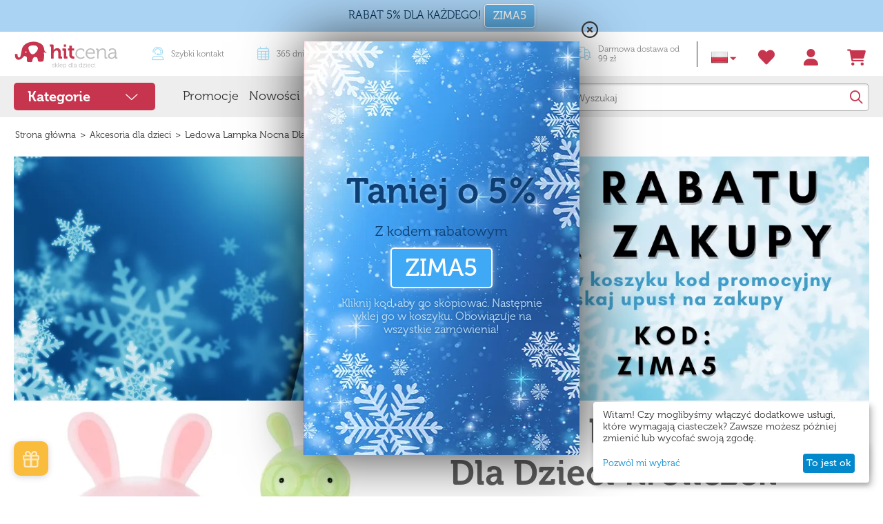

--- FILE ---
content_type: text/html; charset=utf-8
request_url: https://hitcena.pl/ledowa-lampka-nocna-dl-dzieci-kroliczek/
body_size: 44894
content:

<!DOCTYPE html>
<html 

    lang="pl"
    dir="ltr"
    class=""
>
<head>
  
  <link rel="icon" href="../design/themes/hitcena/media/images/icons/favicon.ico?v=2" type="image/x-icon" />
  <link rel="shortcut icon" href="../design/themes/hitcena/media/images/icons/favicon.ico?v=2" type="image/x-icon" />
  
<title>Akcesoria dla dzieci :: Ledowa Lampka Nocna Dla Dzieci Króliczek</title>

<meta http-equiv="Content-Type" content="text/html; charset=utf-8" data-ca-mode="" />
<meta name="viewport" content="initial-scale=1.0, width=device-width" />

<meta name="description" content="" />


<meta name="keywords" content="sklep z zabawkami dla dzieci, zabawki dla dzieci, zabawki edukacyjne, zabawki muzyczne, zabawki do kąpieli, rowery miejskie, rowery górskie, rowerki dziecięce, rowerki biegowe, hulajnogi, zabawki dla dziewczynek, zabawki dla chłopców, wózek dla lalek, tor samochodowy, samochód zdalnie sterowany" />
<meta name="format-detection" content="telephone=no">

            <link rel="canonical" href="https://hitcena.pl/ledowa-lampka-nocna-dl-dzieci-kroliczek/" />
            
    <link title="Polski" dir="ltr" type="text/html" rel="alternate" hreflang="x-default" href="https://hitcena.pl/ledowa-lampka-nocna-dl-dzieci-kroliczek/" />
    <link title="Polski" dir="ltr" type="text/html" rel="alternate" hreflang="pl" href="https://hitcena.pl/ledowa-lampka-nocna-dl-dzieci-kroliczek/" />
    <link title="Українська" dir="ltr" type="text/html" rel="alternate" hreflang="uk" href="https://hitcena.pl/ledowa-lampka-nocna-dl-dzieci-kroliczek/?sl=uk" />

    <!-- Inline script moved to the bottom of the page -->
    




<link href="../design/themes/responsive/media/fontawesome/all.css" rel="stylesheet">

<link rel="preload" crossorigin="anonymous" as="font" href="https://hitcena.pl/design/themes/hitcena/media/fonts/Museo300-Regular.otf?1762524006" type="font/otf" />
<link type="text/css" rel="stylesheet" href="https://hitcena.pl/var/cache/misc/assets/design/themes/hitcena/css/standalone.398b933aafa5a42d3bb924000f4330e8.css?1762524007" />



	
  <script data-no-defer="true">
    window.dataLayer = window.dataLayer || [];
    function gtag() { dataLayer.push(arguments); }
    var cookie_array = ['ad_storage','ad_personalization','ad_user_data','analytics_storage'];
    let klaro_interacted = localStorage.getItem("klaro_gdpr_interacted");
    gtag('consent', 'default', {
      'ad_user_data': 'denied',
      'ad_personalization': 'denied',
      'ad_storage': 'denied',
      'analytics_storage': 'denied',
    });
    if(klaro_interacted){
      google_agreement = {};
      cookie_array.forEach(cookie => {

        let item_name = localStorage.getItem("" + cookie + "");
        if(!item_name){
          item_name = 'denied';
        }
        google_agreement[cookie] = item_name;
      })
      gtag('consent', 'update', google_agreement);
    }
    dataLayer.push({'gtm.start': new Date().getTime(), 'event': 'gtm.js'});
  </script>


<!-- Inline script moved to the bottom of the page -->

<!-- Google Tag Manager -->
<!-- Inline script moved to the bottom of the page -->
<!-- End Google Tag Manager -->

  <!-- Google Tag Manager (noscript) -->
  <noscript><iframe src="https://www.googletagmanager.com/ns.html?id="+GTAG_ID
height="0" width="0" style="display:none;visibility:hidden"></iframe></noscript>
<!-- End Google Tag Manager (noscript) -->




<!-- Inline script moved to the bottom of the page -->










<!-- Inline script moved to the bottom of the page -->
<!-- Inline script moved to the bottom of the page -->
    <script 
        data-no-defer
        type="text/javascript"
        src="https://hitcena.pl/var/files/gdpr/klaro/config.js">
    </script>
    <script 
        data-no-defer
        data-klaro-config="klaroConfig"
        data-config="klaroConfig"
        type="text/javascript"
        src="https://hitcena.pl/js/addons/gdpr/lib/klaro.js">
    </script>

</head>

<body>
  <div id="ri-widget"></div> <script> (function() { var s = document.createElement('script'); s.src = "//app.refericon.pl/js/ri.js"; s.async = true; window.riO = { campaign: 'qs' }; document.getElementsByTagName('body')[0].appendChild(s); })(); </script>

    <div id="ri-widget"></div> <!-- Inline script moved to the bottom of the page -->

        
        <div class="ty-tygh  di-popup-promo-visible   " id="tygh_container">

        <div id="ajax_overlay" class="ty-ajax-overlay"></div>
<div id="ajax_loading_box" class="ty-ajax-loading-box"></div>

        <div class="cm-notification-container notification-container">
</div>

        <div class="ty-helper-container " id="tygh_main_container">
            
                 
                
<div class="tygh-top-panel clearfix">
    
            <div class="container-fluid  top-grid">
                                                
            <div class="row-fluid">                        <div class="span16  banner-cod-top-grid" >
                                    <div class="banner-cod-top ">
                            <div class="ty-wysiwyg-content">
            <div style="background-color:#a9d2f3;">
  <p class="text-center" style="color: #003459; font-size:16px">
    RABAT 5% DLA KAŻDEGO!
    <a class="ty-btn__primary ty-btn" onclick="kopiuj_do_schowka(this)"
       style="color: #ffffff; font-size:16px;
              background-color:#5fb1e8;
              padding: 8px 12px;
              border-radius: 4px;
              text-decoration: none;
              border: 1px solid #ffffff;">
       ZIMA5
    </a>
  </p>
</div>

        </div>
    
                    </div><div class="popup-banner ">
                
    <div style="background:;min-height:auto;" class="clearfix hw-50-container hw-50-left-top  hw-50-blocks " id="hw-50-banner_87"><div class="ty-banner__image-wrapper"><img class="ty-pict    "  id="det_img_940879388"  src="https://hitcena.pl/images/promo/76/1746708265.webp" alt="" title=""  /></div><div class="ty-wysiwyg-content banner-description"><h2 class="text-center">
    <span style="color: #0e3f74; font-size:55px; text-shadow: 0 0 6px #ffffff80;">
        Taniej o 5%
    </span>
</h2>

<p class="text-center">
    <span style="color: #0e3f74; font-size:20px;">
        Z kodem rabatowym
    </span>
</p>

<p class="text-center">
    <a class="ty-btn__primary ty-btn__big ty-btn btn-copy"
       onclick="kopiuj_do_schowka(this)"
       style="
           background-color:#3fa9f5;
           color: white;
           font-size:35px;
           padding: 10px 20px;
           border-radius: 5px;
           text-decoration: none;
           display: inline-block;
           border: 2px solid #ffffff;
           box-shadow: 0 0 10px #ffffff80;
       ">
       ZIMA5
    </a>
</p>

<p class="text-center">
    <span style="color: #bfe4ff; font-size:16px; text-shadow: 0 0 4px #00000040;">
        Kliknij kod, aby go skopiować. Następnie wklej go w koszyku. 
        Obowiązuje na wszystkie zamówienia!
    </span>
</p>
</div><div class="banner-image-inner"></div><!--hw-50-banner_87--></div>

                    </div>
                            </div>
        </div>                                        
            <div class="row-fluid">                        <div class="span4  top-logo-grid" >
                                    <div class="top-logo ty-float-left">
                <div class="ty-logo-container">
    
            <a href="https://hitcena.pl/" title="">
        <img class="ty-pict  ty-logo-container__image   cm-image" id="det_img_1264001636" src="../design/themes/hitcena/media/images/logos/logo.svg" width="152" height="44" alt="Hitcena" title="">

            </a>
    </div>

                    </div>
                            </div>
                                                
                                    <div class="span9  top-links-grid" >
                                    <div class="grid-carousel-wrapper grid-overflow ">
<div id="scroll_list_399" class="owl-carousel">
    <div class=" ty-float-right">
                <ul class="header-links" >
    <li class="header-links-item hli-1" data-tip-text="Skontaktuj się z nami, a odpowiemy w ciągu 24h">
      <!-- Inline script moved to the bottom of the page -->
      <a href="/kontakt-i-numer-konta/">
        <i class="fal fa-user-headset"></i>  Szybki kontakt
      </a>
    </li>
    <li class="header-links-item hli-2" data-tip-text="Masz aż 365 dni na zwrot zamówienia">
      <a href="/zwroty-pl/">
        <i class="fal fa-calendar-alt"></i>  365 dni na zwrot
      </a>
    </li>
    <li class="header-links-item hli-3" data-tip-text="Możesz zwrócić zamówienie za darmo">
      <a href="/zwroty-pl/">
      <i class="fal fa-box-alt"></i>  Bezpłatny zwrot
      </a>
    </li>
    <li class="header-links-item hli-4" data-tip-text="Mamy możliwość zapakowania każdego zamówienia na prezent">
      <a href="/pakowanie-na-prezent/">
      <i class="fal fa-gift"></i>  Zapakuj na prezent
      </a>
    </li>
    <li class="header-links-item hli-5" data-tip-text="">
      <a href="/koszt-dostawy/">
      <i class="fal fa-shipping-fast"></i>
      <span>
                Darmowa dostawa od  99 zł
              </span>
      </a>
    </li>
</ul>

                    </div>
</div>
</div>

<!-- Inline script moved to the bottom of the page -->

<!-- Inline script moved to the bottom of the page -->
<!-- Inline script moved to the bottom of the page -->

                            </div>
                                                
                                    <div class="span3  top-icon-cont popu-on-mobile" >
                                    <div class="di-lang ">
                <div id="languages_53">
                                            <div class="ty-select-wrapper ty-languages__icon-link">
    
    <a class="ty-select-block__a cm-combination" id="sw_select_pl_wrap_language_6972bc5cc6d2c">
                    <span 
        class="ty-icon ty-flag ty-select-block__a-flag ty-flag-pl"
                
            ></span>
                <span class="ty-select-block__a-item hidden-phone hidden-tablet"></span>
        <span 
        class="ty-icon ty-icon-down-micro ty-select-block__arrow"
                
            ></span>
    </a>

    <div id="select_pl_wrap_language_6972bc5cc6d2c" class="ty-select-block cm-popup-box hidden">
        <ul class="cm-select-list ty-select-block__list ty-flags">
                            <li class="ty-select-block__list-item">
                    <a rel="nofollow" href="https://hitcena.pl/ledowa-lampka-nocna-dl-dzieci-kroliczek/?sl=pl" class="ty-select-block__list-a is-active " data-ca-country-code="pl" data-ca-name="pl">
                                            <span 
        class="ty-icon ty-flag ty-flag-pl"
                
            ></span>
                                                            </a>
                </li>
                            <li class="ty-select-block__list-item">
                    <a rel="nofollow" href="https://hitcena.pl/ledowa-lampka-nocna-dl-dzieci-kroliczek/?sl=uk" class="ty-select-block__list-a  " data-ca-country-code="ua" data-ca-name="uk">
                                            <span 
        class="ty-icon ty-flag ty-flag-ua"
                
            ></span>
                                                            </a>
                </li>
                    </ul>
    </div>
</div>
    <!--languages_53--></div>

                    </div><div class="hidden-phone ">
                <div class="ty-wysiwyg-content"  data-ca-live-editor-object-id="0" data-ca-live-editor-object-type=""><div>
<a class="ty-dropdown-box__title" href="/index.php?dispatch=wishlist.view">
<i class="fas fa-heart"></i>
</a>
</div></div>
                    </div><div class="hidden-desktop search-mobile ">
                <a href="javascript:void(0);" rel="nofollow" onclick="$(this).parent().next().toggleClass('di-close');$(this).next().toggleClass('view');$(this).toggleClass('di-close');" class="di-btn-search"><i class="ty-icon far fa-search"></i><i class="fal fa-times"></i></a>

<div class="ty-search-block">
    <form action="https://hitcena.pl/" name="search_form" method="get">
        <input type="hidden" name="match" value="all" />
        <input type="hidden" name="subcats" value="Y" />
        <input type="hidden" name="pcode_from_q" value="Y" />
        <input type="hidden" name="pshort" value="Y" />
        <input type="hidden" name="pfull" value="Y" />
        <input type="hidden" name="pname" value="Y" />
        <input type="hidden" name="pkeywords" value="Y" />
        <input type="hidden" name="search_performed" value="Y" />

        
<div id="live_reload_box">
    <!--live_reload_box--></div>


    <div id="cp_ls_ajax_loader" class="live-search-loader-wrap" style="display: none;">
        <img  loading="lazy" src="https://hitcena.pl/design/themes/responsive/media/images/addons/cp_live_search/loaders/2269014057.webp">
    </div>


        <input type="text" name="q" value="" id="search_input" title="Wyszukaj" class="ty-search-block__input cm-hint" /><button title="Szukaj" class="ty-search-magnifier" type="submit"><span 
        class="ty-icon far fa-search"
                
            ></span></button>
<input type="hidden" name="dispatch" value="products.search" />

        
    <input type="hidden" name="security_hash" class="cm-no-hide-input" value="da605020a36da346fb68cea5b3e9cb7d" /></form>
</div>


                    </div><div class="hidden-tablet hidden-desktop ">
                <div class="ty-wysiwyg-content"  data-ca-live-editor-object-id="0" data-ca-live-editor-object-type=""><div class="menu-mobile-btn">
<a class="ty-dropdown-box__title">
<i class="fas fa-bars"></i>
</a>
</div></div>
                    </div><div class="floating-divs-cont ">
                <div class="ty-wysiwyg-content"  data-ca-live-editor-object-id="0" data-ca-live-editor-object-type=""><div class="phone-menu-icon">
          <i class="far fa-phone" aria-hidden="true"></i>
          <div class="floating-phone-number"><a href="tel:+48616664732">+48 616 664 732</a><i class="fal fa-times" aria-hidden="true"></i>
          </div>
        </div>

<div class="show-hide-footer-menu-cont">
<a class="show-hide-footer-menu-btn"><i class="fas fa-chevron-down"></i></a>
</div></div>
                    </div><div class="ty-dropdown-box  top-my-account">
        <div id="sw_dropdown_460" class="ty-dropdown-box__title cm-combination unlogged">
            
                                <a class="ty-account-info__title" href="https://hitcena.pl/index.php?dispatch=profiles.update">
        <i class="open-icon far fa-user"></i>
        <i class="close-icon fas fa-user"></i>
    </a>

                        

        </div>
        <div id="dropdown_460" class="cm-popup-box ty-dropdown-box__content hidden">
            
<div class="open-poputp-title hidden-desktop hidden-tablet">
  <a class="open-popup-logo" href="https://hitcena.pl/" title="">
<img class="ty-pict  ty-logo-container__image   cm-image" width="152" height="44" alt="" title="" id="det_img_425674227" src="https://hitcena.pl/images/logos/8/13313646.webp" />



  </a>
  <div class="open-popup-close-btn"><i class="fal fa-times"></i></div>
</div>
<div id="account_info_460" class="unlogged-profile">
        <ul class="ty-account-info">
        
                        <li class="ty-account-info__item ty-dropdown-box__item"><a class="ty-account-info__a underlined" href="https://hitcena.pl/index.php?dispatch=orders.search" rel="nofollow">Zamówienia</a></li>
                    
<li class="ty-account-info__item ty-dropdown-box__item"><a class="ty-account-info__a" href="https://hitcena.pl/index.php?dispatch=wishlist.view" rel="nofollow">Lista życzeń</a></li>

    </ul>

    

    <div class="ty-account-info__buttons buttons-container">
                    <a href="https://hitcena.pl/login/?return_url=index.php%3Fdispatch%3Dproducts.view%26product_id%3D3078" data-ca-target-id="login_block460" class="cm-dialog-opener cm-dialog-auto-size ty-btn ty-btn__secondary" rel="nofollow">Zaloguj się</a><a href="https://hitcena.pl/index.php?dispatch=profiles.add" rel="nofollow" class="ty-btn ty-btn__primary">Zarejestruj się</a>
            <div  id="login_block460" class="hidden" title="Zaloguj się">
                <div class="ty-login-popup">
                    

    <div id="popup460_login_popup_form_container">
            <form name="popup460_form" action="https://hitcena.pl/" method="post" class="cm-ajax cm-ajax-full-render">
      <div class="">
                    <input type="hidden" name="result_ids" value="popup460_login_popup_form_container" />
            <input type="hidden" name="login_block_id" value="popup460" />
            <input type="hidden" name="quick_login" value="1" />
        
        <input type="hidden" name="return_url" value="index.php?dispatch=products.view&amp;product_id=3078" />
        <input type="hidden" name="redirect_url" value="index.php?dispatch=products.view&amp;product_id=3078" />

        
        <div class="ty-control-group">
            <label for="login_popup460" class="ty-login__filed-label ty-control-group__label cm-required cm-trim cm-email">E-mail</label>
            <input type="text" id="login_popup460" name="user_login" size="30" value="" placeholder='E-mail' class="ty-login__input cm-focus" />
        </div>
                <div class="ty-control-group ty-password-forgot">
            <label for="psw_popup460" class="ty-login__filed-label ty-control-group__label ty-password-forgot__label cm-required">Hasło</label><a href="https://hitcena.pl/index.php?dispatch=auth.recover_password" class="ty-password-forgot__a"  tabindex="5">Nie pamiętasz hasła?</a>
            <input type="password" id="psw_popup460" name="password" size="30" value="" class="ty-login__input" maxlength="32" placeholder='Hasło'/>
        </div>
              </div>
                    
            <div class="ty-login-reglink ty-center">
                <a class="ty-login-reglink__a" href="https://hitcena.pl/index.php?dispatch=profiles.add" rel="nofollow">Zarejestruj nowe konto</a>
            </div>
        
                                            <div class="captcha ty-control-group">
                <label for="recaptcha_6972bc5cc911a" class="cm-required cm-recaptcha ty-captcha__label">Zabezpieczenie antyspamowe</label>
                <div id="recaptcha_6972bc5cc911a" class="cm-recaptcha"></div>
            </div>
            

        
        
            <div class="buttons-container clearfix">
                <div class="ty-float-right">
                        
 
    <button  class="ty-btn__login ty-btn__secondary ty-btn" type="submit" name="dispatch[auth.login]" >Zaloguj się</button>


                </div>
                <div class="ty-login__remember-me">
                    <label for="remember_me_popup460" class="ty-login__remember-me-label"><input class="checkbox" type="checkbox" name="remember_me" id="remember_me_popup460" value="Y" />zapamiętaj mnie</label>
                </div>
            </div>
        

    <input type="hidden" name="security_hash" class="cm-no-hide-input" value="da605020a36da346fb68cea5b3e9cb7d" /></form>

    <!--popup460_login_popup_form_container--></div>

                </div>
            </div>
            </div>
<!--account_info_460--></div>

        </div>
    </div><div class="top-cart-content ">
                
    <div class="ty-dropdown-box" id="cart_status_461">
         <div id="sw_dropdown_461" class="ty-dropdown-box__title cm-combination">
        <a href="https://hitcena.pl/cart/">
            
                                  <i class="close-icon fas fa-shopping-cart"></i>
                  <i class="open-icon fal fa-shopping-cart"></i>
                            

        </a>
        </div>
        <div id="dropdown_461" class="cm-popup-box ty-dropdown-box__content ty-dropdown-box__content--cart hidden">
            
                <div class="cm-cart-content cm-cart-content-thumb cm-cart-content-delete">
                  <div class="open-poputp-title hidden-desktop hidden-tablet">
                    <a class="open-popup-logo" href="https://hitcena.pl/" title="">
                <img class="ty-pict  ty-logo-container__image   cm-image" width="152" height="44" alt="" title="" id="det_img_425674227" src="https://hitcena.pl/images/logos/8/13313646.webp" />



                    </a>
                    <div class="open-popup-close-btn"><i class="fal fa-times"></i></div>
                  </div>
                  <div class="minicart-header">
                    <div class="delivery-cost-cart">

                                            Darmowa dostawa od  99 zł
                                          </div>
                    <div></div>
                  </div>
                        <div class="ty-cart-items">
                                                            <div class="ty-cart-items__empty ty-center">Koszyk jest pusty</div>
                                                    </div>

                                                <div class="cm-cart-buttons ty-cart-content__buttons buttons-container hidden">
                            <div class="ty-float-left">
                                <a href="https://hitcena.pl/cart/" rel="nofollow" class="ty-btn ty-btn__secondary">Koszyk</a>
                            </div>
                                                    </div>
                        
                </div>
            

        </div>
    <!--cart_status_461--></div>



                    </div>
                            </div>
        </div>    
        </div>
    

</div>

<div class="tygh-header clearfix">
    
            <div class="container-fluid  header-grid cod-grid-active">
                                                
            <div class="row-fluid">                        <div class="span16  hidden-tablet hidden-desktop" >
                                    <div class="open-poputp-title hidden-desktop hidden-tablet">
  <a class="open-popup-logo" href="https://hitcena.pl/" title="">
<img class="ty-pict  ty-logo-container__image   cm-image" width="152" height="44" alt="" title="" id="det_img_425674227" src="https://hitcena.pl/images/logos/8/13313646.webp" />



  </a>
  <div class="open-popup-close-btn"><i class="fal fa-times"></i></div>
</div>
                            </div>
        </div>                                        
            <div class="row-fluid">                        <div class="span3  top-menu-grid top-menu-categories" >
                                    <div class="ty-menu ty-menu-vertical ty-menu-vertical__dropdown sd-menu-vert sd-menu-line sd-menu-horizontal  ">
        <ul id="vmenu_103" class="ty-menu__items cm-responsive-menu">
            <li class="ty-menu__item ty-menu__menu-btn main-menu-category">
                <a class="ty-menu__item-link">
                    <span>Kategorie</span>
                    <i class="fal fa-chevron-down"></i>
                </a>
            </li>

            <div class="sd-menu__dropdown-box">
                                                                                                                    <li class="ty-menu__item cm-menu-item-responsive category-age">
                                                                          <a class="ty-menu__item-toggle visible-phone cm-responsive-menu-toggle">
                                <i class="ty-menu__icon-open ty-icon-down-open fal fa-chevron-down"></i>
                                <i class="ty-menu__icon-hide ty-icon-up-open fal fa-chevron-up"></i>
                            </a>
                        
                        <a  class="ty-menu__item-link ">

                            <span class="ty-valign">Dopasuj do wieku</span>
                                                                                        <div class="ty-menu__item-arrow hidden-phone">
                                    
                                </div>
                                                    </a>

                                                                        <div class="ty-menu__submenu" id="topmenu_103_d41d8cd98f00b204e9800998ecf8427e">
                                    <ul class="ty-menu__submenu-items cm-responsive-menu-submenu">

                                        
                                                                                    <li class="ty-top-mine__submenu-col menu-width-child">
                                                                                                <div class="ty-menu__submenu-item-header">

                                                    <a class="ty-menu__submenu-link">
                                                                                                                <span class="ty-valign">Dla</span> <i class="fa-regular fa-chevron-right"></i>                                                                                                            </a>

                                                </div>
                                                                                                    <a class="ty-menu__item-toggle visible-phone cm-responsive-menu-toggle">
                                                        <i class="ty-menu__icon-open ty-icon-down-open"></i>
                                                        <i class="ty-menu__icon-hide ty-icon-up-open"></i>
                                                    </a>
                                                                                                <div class="ty-menu__submenu-line">
                                                    <ul class="ty-menu__submenu-list cm-responsive-menu-submenu">
                                                                                                                                                                                                                                                    <li class="ty-menu__submenu-item">

                                                                    <a href="/katalog/?features_hash=4-6"                                                                            class="ty-menu__submenu-link">
                                                                                                                                                <span class="ty-valign">Chłopca</span>
                                                                                                                                            </a>

                                                                </li>
                                                                                                                                                                                            <li class="ty-menu__submenu-item">

                                                                    <a href="/katalog/?features_hash=4-7"                                                                            class="ty-menu__submenu-link">
                                                                                                                                                <span class="ty-valign">Dziewczynki</span>
                                                                                                                                            </a>

                                                                </li>
                                                                                                                                                                                            <li class="ty-menu__submenu-item">

                                                                    <a href="/katalog/?features_hash=4-197"                                                                            class="ty-menu__submenu-link">
                                                                                                                                                <span class="ty-valign">Uniwersalne</span>
                                                                                                                                            </a>

                                                                </li>
                                                                                                                                                                                                                                    </ul>
                                                </div>
                                            </li>
                                                                                    <li class="ty-top-mine__submenu-col menu-width-child">
                                                                                                <div class="ty-menu__submenu-item-header">

                                                    <a class="ty-menu__submenu-link">
                                                                                                                <span class="ty-valign">Przedział wiekowy</span> <i class="fa-regular fa-chevron-right"></i>                                                                                                            </a>

                                                </div>
                                                                                                    <a class="ty-menu__item-toggle visible-phone cm-responsive-menu-toggle">
                                                        <i class="ty-menu__icon-open ty-icon-down-open"></i>
                                                        <i class="ty-menu__icon-hide ty-icon-up-open"></i>
                                                    </a>
                                                                                                <div class="ty-menu__submenu-line">
                                                    <ul class="ty-menu__submenu-list cm-responsive-menu-submenu">
                                                                                                                                                                                                                                                    <li class="ty-menu__submenu-item">

                                                                    <a href="/katalog/?features_hash=3-332"                                                                            class="ty-menu__submenu-link">
                                                                                                                                                <span class="ty-valign">0-12 m-cy</span>
                                                                                                                                            </a>

                                                                </li>
                                                                                                                                                                                            <li class="ty-menu__submenu-item">

                                                                    <a href="/katalog/?features_hash=3-334"                                                                            class="ty-menu__submenu-link">
                                                                                                                                                <span class="ty-valign">do 3 lat</span>
                                                                                                                                            </a>

                                                                </li>
                                                                                                                                                                                            <li class="ty-menu__submenu-item">

                                                                    <a href="/katalog/?features_hash=3-330"                                                                            class="ty-menu__submenu-link">
                                                                                                                                                <span class="ty-valign">3-4 lata</span>
                                                                                                                                            </a>

                                                                </li>
                                                                                                                                                                                            <li class="ty-menu__submenu-item">

                                                                    <a href="/katalog/?features_hash=3-331"                                                                            class="ty-menu__submenu-link">
                                                                                                                                                <span class="ty-valign">5-6 lat</span>
                                                                                                                                            </a>

                                                                </li>
                                                                                                                                                                                            <li class="ty-menu__submenu-item">

                                                                    <a href="/katalog/?features_hash=3-333"                                                                            class="ty-menu__submenu-link">
                                                                                                                                                <span class="ty-valign">7-10 lat</span>
                                                                                                                                            </a>

                                                                </li>
                                                                                                                                                                                            <li class="ty-menu__submenu-item">

                                                                    <a href="/katalog/?features_hash=3-335"                                                                            class="ty-menu__submenu-link">
                                                                                                                                                <span class="ty-valign">10-14 lat</span>
                                                                                                                                            </a>

                                                                </li>
                                                                                                                                                                                                                                    </ul>
                                                </div>
                                            </li>
                                                                                
                                        
                                    </ul>
                                </div>
                                                                        </li>
                                                                                                                    <li class="ty-menu__item cm-menu-item-responsive category-young">
                                                                          <a class="ty-menu__item-toggle visible-phone cm-responsive-menu-toggle">
                                <i class="ty-menu__icon-open ty-icon-down-open fal fa-chevron-down"></i>
                                <i class="ty-menu__icon-hide ty-icon-up-open fal fa-chevron-up"></i>
                            </a>
                        
                        <a  href="https://hitcena.pl/zabawki-dla-najmlodszych/" class="ty-menu__item-link ">

                            <span class="ty-valign">Zabawki dla malucha</span>
                                                                                        <div class="ty-menu__item-arrow hidden-phone">
                                    
                                </div>
                                                    </a>

                                                                    
                            <div class="ty-menu__submenu">
                                <ul class="ty-menu__submenu-items ty-menu__submenu-items-simple cm-responsive-menu-submenu">

                                    
                                                                                                                                <li class="ty-menu__submenu-item">

                                                <a class="ty-menu__submenu-link"  href="https://hitcena.pl/zabawki-dla-najmlodszych/chodziki-i-jezdziki/">
                                                                                                        <span class="ty-valign">Chodziki i Jeździki</span>
                                                                                                    </a>

                                            </li>
                                                                                                                                <li class="ty-menu__submenu-item">

                                                <a class="ty-menu__submenu-link"  href="https://hitcena.pl/zabawki-dla-najmlodszych/grzechotki-i-gryzaki/">
                                                                                                        <span class="ty-valign">Grzechotki i Gryzaki</span>
                                                                                                    </a>

                                            </li>
                                                                                                                                <li class="ty-menu__submenu-item">

                                                <a class="ty-menu__submenu-link"  href="https://hitcena.pl/zabawki-dla-najmlodszych/maty-edukacyjne/">
                                                                                                        <span class="ty-valign">Maty edukacyjne</span>
                                                                                                    </a>

                                            </li>
                                                                                                                                <li class="ty-menu__submenu-item">

                                                <a class="ty-menu__submenu-link"  href="https://hitcena.pl/zabawki-dla-najmlodszych/pchacze/">
                                                                                                        <span class="ty-valign">Pchacze</span>
                                                                                                    </a>

                                            </li>
                                                                                                                                <li class="ty-menu__submenu-item">

                                                <a class="ty-menu__submenu-link"  href="https://hitcena.pl/zabawki-dla-najmlodszych/skoczki/">
                                                                                                        <span class="ty-valign">Skoczki</span>
                                                                                                    </a>

                                            </li>
                                                                                                                                <li class="ty-menu__submenu-item">

                                                <a class="ty-menu__submenu-link"  href="https://hitcena.pl/zabawki-dla-najmlodszych/stoliki-edukacyjne/">
                                                                                                        <span class="ty-valign">Stoliki edukacyjne</span>
                                                                                                    </a>

                                            </li>
                                                                                                                                <li class="ty-menu__submenu-item">

                                                <a class="ty-menu__submenu-link"  href="https://hitcena.pl/zabawki-dla-najmlodszych/zabawki-do-kapieli/">
                                                                                                        <span class="ty-valign">Zabawki do kąpieli</span>
                                                                                                    </a>

                                            </li>
                                                                                                                                <li class="ty-menu__submenu-item">

                                                <a class="ty-menu__submenu-link"  href="https://hitcena.pl/zabawki-dla-najmlodszych/zabawki-edukacyjne/">
                                                                                                        <span class="ty-valign">Zabawki edukacyjne</span>
                                                                                                    </a>

                                            </li>
                                                                                                                                <li class="ty-menu__submenu-item">

                                                <a class="ty-menu__submenu-link"  href="https://hitcena.pl/zabawki-dla-najmlodszych/konstrukcje/">
                                                                                                        <span class="ty-valign">Zabawki Konstrukcyjne</span>
                                                                                                    </a>

                                            </li>
                                                                                                                                <li class="ty-menu__submenu-item">

                                                <a class="ty-menu__submenu-link"  href="https://hitcena.pl/zabawki-dla-najmlodszych/zabawki-manualne/">
                                                                                                        <span class="ty-valign">Zabawki manualne</span>
                                                                                                    </a>

                                            </li>
                                                                                                                                <li class="ty-menu__submenu-item">

                                                <a class="ty-menu__submenu-link"  href="https://hitcena.pl/zabawki-dla-najmlodszych/zabawki-muzyczne/">
                                                                                                        <span class="ty-valign">Zabawki muzyczne</span>
                                                                                                    </a>

                                            </li>
                                                                                
                                    
                                </ul>
                            </div>
                                                                    </li>
                                                                                                                    <li class="ty-menu__item cm-menu-item-responsive ty-menu__item-active category-accessory">
                                                                          <a class="ty-menu__item-toggle visible-phone cm-responsive-menu-toggle">
                                <i class="ty-menu__icon-open ty-icon-down-open fal fa-chevron-down"></i>
                                <i class="ty-menu__icon-hide ty-icon-up-open fal fa-chevron-up"></i>
                            </a>
                        
                        <a  href="https://hitcena.pl/akcesoria-dla-dzieci/" class="ty-menu__item-link ">

                            <span class="ty-valign">Akcesoria dla dzieci</span>
                                                                                        <div class="ty-menu__item-arrow hidden-phone">
                                    
                                </div>
                                                    </a>

                                                                    
                            <div class="ty-menu__submenu">
                                <ul class="ty-menu__submenu-items ty-menu__submenu-items-simple cm-responsive-menu-submenu">

                                    
                                                                                                                                <li class="ty-menu__submenu-item">

                                                <a class="ty-menu__submenu-link"  href="https://hitcena.pl/akcesoria-dla-dzieci/karuzelki-i-pozytywki-do-lozeczka/">
                                                                                                        <span class="ty-valign">Karuzelki i Pozytywki do łóżeczka</span>
                                                                                                    </a>

                                            </li>
                                                                                                                                <li class="ty-menu__submenu-item">

                                                <a class="ty-menu__submenu-link"  href="https://hitcena.pl/akcesoria-dla-dzieci/lezaczki-bujane/">
                                                                                                        <span class="ty-valign">Leżaczki bujaczki</span>
                                                                                                    </a>

                                            </li>
                                                                                                                                <li class="ty-menu__submenu-item">

                                                <a class="ty-menu__submenu-link"  href="https://hitcena.pl/akcesoria-dla-dzieci/uzdatniacze-powietrza/">
                                                                                                        <span class="ty-valign">Nawilżacze i Osuszacze</span>
                                                                                                    </a>

                                            </li>
                                                                                                                                <li class="ty-menu__submenu-item">

                                                <a class="ty-menu__submenu-link"  href="https://hitcena.pl/akcesoria-dla-dzieci/nianie-elektorniczne/">
                                                                                                        <span class="ty-valign">Nianie elektroniczne</span>
                                                                                                    </a>

                                            </li>
                                                                                                                                <li class="ty-menu__submenu-item">

                                                <a class="ty-menu__submenu-link"  href="https://hitcena.pl/akcesoria-dla-dzieci/krzeselka-do-karmienia/">
                                                                                                        <span class="ty-valign">Krzesełka do karmienia</span>
                                                                                                    </a>

                                            </li>
                                                                                                                                <li class="ty-menu__submenu-item">

                                                <a class="ty-menu__submenu-link"  href="https://hitcena.pl/akcesoria-dla-dzieci/lozeczka-turystyczne/">
                                                                                                        <span class="ty-valign">Łóżeczka turystyczne i kojce</span>
                                                                                                    </a>

                                            </li>
                                                                                
                                    
                                </ul>
                            </div>
                                                                    </li>
                                                                                                                    <li class="ty-menu__item cm-menu-item-responsive category-cosplay">
                                                                          <a class="ty-menu__item-toggle visible-phone cm-responsive-menu-toggle">
                                <i class="ty-menu__icon-open ty-icon-down-open fal fa-chevron-down"></i>
                                <i class="ty-menu__icon-hide ty-icon-up-open fal fa-chevron-up"></i>
                            </a>
                        
                        <a  href="https://hitcena.pl/odgrywanie-rol/" class="ty-menu__item-link ">

                            <span class="ty-valign">Odgrywanie ról</span>
                                                                                        <div class="ty-menu__item-arrow hidden-phone">
                                    
                                </div>
                                                    </a>

                                                                    
                            <div class="ty-menu__submenu">
                                <ul class="ty-menu__submenu-items ty-menu__submenu-items-simple cm-responsive-menu-submenu">

                                    
                                                                                                                                <li class="ty-menu__submenu-item">

                                                <a class="ty-menu__submenu-link"  href="https://hitcena.pl/odgrywanie-rol/kuchnia-i-dom/">
                                                                                                        <span class="ty-valign">Kuchnia i Dom</span>
                                                                                                    </a>

                                            </li>
                                                                                                                                <li class="ty-menu__submenu-item">

                                                <a class="ty-menu__submenu-link"  href="https://hitcena.pl/odgrywanie-rol/majsterkowanie/">
                                                                                                        <span class="ty-valign">Majsterkowanie- Narzędzia i warsztaty</span>
                                                                                                    </a>

                                            </li>
                                                                                                                                <li class="ty-menu__submenu-item">

                                                <a class="ty-menu__submenu-link"  href="https://hitcena.pl/odgrywanie-rol/lekarz/">
                                                                                                        <span class="ty-valign">Mały doktor</span>
                                                                                                    </a>

                                            </li>
                                                                                                                                <li class="ty-menu__submenu-item">

                                                <a class="ty-menu__submenu-link"  href="https://hitcena.pl/odgrywanie-rol/salon-pieknosci/">
                                                                                                        <span class="ty-valign">Salon Piękności- Toaletki i kosmetyki</span>
                                                                                                    </a>

                                            </li>
                                                                                                                                <li class="ty-menu__submenu-item">

                                                <a class="ty-menu__submenu-link"  href="https://hitcena.pl/odgrywanie-rol/strzelanie/">
                                                                                                        <span class="ty-valign">Strzelanie</span>
                                                                                                    </a>

                                            </li>
                                                                                                                                <li class="ty-menu__submenu-item">

                                                <a class="ty-menu__submenu-link"  href="https://hitcena.pl/odgrywanie-rol/zabawa-w-sklep/">
                                                                                                        <span class="ty-valign">Zabawa w Sklep</span>
                                                                                                    </a>

                                            </li>
                                                                                
                                    
                                </ul>
                            </div>
                                                                    </li>
                                                                                                                    <li class="ty-menu__item ty-menu__item-nodrop">
                                                <div class="icon-wrapper">
                                              <img class="ty-pict     cm-image" alt="" title="" srcset="https://hitcena.pl/images/thumbnails/40/40/menu_icon/50/1295310842.webp 2x" id="det_img_4241680301" width="20" height="20" src="https://hitcena.pl/images/thumbnails/20/20/menu_icon/50/1918498784.webp" />


                          </div>
                                              
                        <a  href="https://hitcena.pl/artykuly-szkolne/" class="ty-menu__item-link ">

                            <span class="ty-valign">Artykuły Szkolne</span>
                                                                                </a>

                                        </li>
                                                                                                                    <li class="ty-menu__item cm-menu-item-responsive category-dols">
                                                                          <a class="ty-menu__item-toggle visible-phone cm-responsive-menu-toggle">
                                <i class="ty-menu__icon-open ty-icon-down-open fal fa-chevron-down"></i>
                                <i class="ty-menu__icon-hide ty-icon-up-open fal fa-chevron-up"></i>
                            </a>
                        
                        <a  href="https://hitcena.pl/lalki/" class="ty-menu__item-link ">

                            <span class="ty-valign">Lalki i akcesoria dla lalek</span>
                                                                                        <div class="ty-menu__item-arrow hidden-phone">
                                    
                                </div>
                                                    </a>

                                                                    
                            <div class="ty-menu__submenu">
                                <ul class="ty-menu__submenu-items ty-menu__submenu-items-simple cm-responsive-menu-submenu">

                                    
                                                                                                                                <li class="ty-menu__submenu-item">

                                                <a class="ty-menu__submenu-link"  href="https://hitcena.pl/lalki/akcesoria-dla-lalek/">
                                                                                                        <span class="ty-valign">Akcesoria dla lalek</span>
                                                                                                    </a>

                                            </li>
                                                                                                                                <li class="ty-menu__submenu-item">

                                                <a class="ty-menu__submenu-link"  href="https://hitcena.pl/lalki/domki-dla-lalek/">
                                                                                                        <span class="ty-valign">Domki dla lalek</span>
                                                                                                    </a>

                                            </li>
                                                                                                                                <li class="ty-menu__submenu-item">

                                                <a class="ty-menu__submenu-link"  href="https://hitcena.pl/lalki/bobasy/">
                                                                                                        <span class="ty-valign">Lalki Bobasy</span>
                                                                                                    </a>

                                            </li>
                                                                                                                                <li class="ty-menu__submenu-item">

                                                <a class="ty-menu__submenu-link"  href="https://hitcena.pl/lalki/lalki-tradycyjne/">
                                                                                                        <span class="ty-valign">Lalki do czesania</span>
                                                                                                    </a>

                                            </li>
                                                                                                                                <li class="ty-menu__submenu-item">

                                                <a class="ty-menu__submenu-link"  href="https://hitcena.pl/lalki/lalki-interaktywne/">
                                                                                                        <span class="ty-valign">Lalki interaktywne</span>
                                                                                                    </a>

                                            </li>
                                                                                                                                <li class="ty-menu__submenu-item">

                                                <a class="ty-menu__submenu-link"  href="https://hitcena.pl/lalki/lalki-szmaciane/">
                                                                                                        <span class="ty-valign">Lalki szmaciane</span>
                                                                                                    </a>

                                            </li>
                                                                                                                                <li class="ty-menu__submenu-item">

                                                <a class="ty-menu__submenu-link"  href="https://hitcena.pl/lalki/wozki-dla-lalek/">
                                                                                                        <span class="ty-valign">Wózki dla lalek</span>
                                                                                                    </a>

                                            </li>
                                                                                
                                    
                                </ul>
                            </div>
                                                                    </li>
                                                                                                                    <li class="ty-menu__item cm-menu-item-responsive category-cars">
                                                                          <a class="ty-menu__item-toggle visible-phone cm-responsive-menu-toggle">
                                <i class="ty-menu__icon-open ty-icon-down-open fal fa-chevron-down"></i>
                                <i class="ty-menu__icon-hide ty-icon-up-open fal fa-chevron-up"></i>
                            </a>
                        
                        <a  href="https://hitcena.pl/pojazdy/" class="ty-menu__item-link ">

                            <span class="ty-valign">Samochody i Pojazdy</span>
                                                                                        <div class="ty-menu__item-arrow hidden-phone">
                                    
                                </div>
                                                    </a>

                                                                    
                            <div class="ty-menu__submenu">
                                <ul class="ty-menu__submenu-items ty-menu__submenu-items-simple cm-responsive-menu-submenu">

                                    
                                                                                                                                <li class="ty-menu__submenu-item">

                                                <a class="ty-menu__submenu-link"  href="https://hitcena.pl/pojazdy/kolejki-tory/">
                                                                                                        <span class="ty-valign">Ciuchcie, Kolejki i Tory pociągi</span>
                                                                                                    </a>

                                            </li>
                                                                                                                                <li class="ty-menu__submenu-item">

                                                <a class="ty-menu__submenu-link"  href="https://hitcena.pl/pojazdy/parkingi-i-garaze/">
                                                                                                        <span class="ty-valign">Parkingi i Garaże</span>
                                                                                                    </a>

                                            </li>
                                                                                                                                <li class="ty-menu__submenu-item">

                                                <a class="ty-menu__submenu-link"  href="https://hitcena.pl/pojazdy/budowlane/">
                                                                                                        <span class="ty-valign">Pojazdy Budowlane</span>
                                                                                                    </a>

                                            </li>
                                                                                                                                <li class="ty-menu__submenu-item">

                                                <a class="ty-menu__submenu-link"  href="https://hitcena.pl/pojazdy/rolnicze/">
                                                                                                        <span class="ty-valign">Pojazdy Rolnicze</span>
                                                                                                    </a>

                                            </li>
                                                                                                                                <li class="ty-menu__submenu-item">

                                                <a class="ty-menu__submenu-link"  href="https://hitcena.pl/pojazdy/wojskowe/">
                                                                                                        <span class="ty-valign">Pojazdy Wojskowe Militarne</span>
                                                                                                    </a>

                                            </li>
                                                                                                                                <li class="ty-menu__submenu-item">

                                                <a class="ty-menu__submenu-link"  href="https://hitcena.pl/pojazdy/sluzby-bezpieczenstwa/">
                                                                                                        <span class="ty-valign">Policja, Straż, Ambulans</span>
                                                                                                    </a>

                                            </li>
                                                                                                                                <li class="ty-menu__submenu-item">

                                                <a class="ty-menu__submenu-link"  href="https://hitcena.pl/pojazdy/samochody-zdalnie-sterowane/">
                                                                                                        <span class="ty-valign">Pojazdy Zdalnie Sterowane</span>
                                                                                                    </a>

                                            </li>
                                                                                                                                <li class="ty-menu__submenu-item">

                                                <a class="ty-menu__submenu-link"  href="https://hitcena.pl/pojazdy/terenowe/">
                                                                                                        <span class="ty-valign">Samochody Terenowe</span>
                                                                                                    </a>

                                            </li>
                                                                                                                                <li class="ty-menu__submenu-item">

                                                <a class="ty-menu__submenu-link"  href="https://hitcena.pl/pojazdy/wyscigowe/">
                                                                                                        <span class="ty-valign">Samochody Wyścigowe</span>
                                                                                                    </a>

                                            </li>
                                                                                                                                <li class="ty-menu__submenu-item">

                                                <a class="ty-menu__submenu-link"  href="https://hitcena.pl/pojazdy/samoloty-i-pokrewne/">
                                                                                                        <span class="ty-valign">Samoloty i pokrewne</span>
                                                                                                    </a>

                                            </li>
                                                                                                                                <li class="ty-menu__submenu-item">

                                                <a class="ty-menu__submenu-link"  href="https://hitcena.pl/pojazdy/auta/">
                                                                                                        <span class="ty-valign">Statki i łodzie podwodne</span>
                                                                                                    </a>

                                            </li>
                                                                                                                                <li class="ty-menu__submenu-item">

                                                <a class="ty-menu__submenu-link"  href="https://hitcena.pl/pojazdy/myjnie/">
                                                                                                        <span class="ty-valign">Tory Samochodowe</span>
                                                                                                    </a>

                                            </li>
                                                                                
                                    
                                </ul>
                            </div>
                                                                    </li>
                                                                                                                    <li class="ty-menu__item ty-menu__item-nodrop category-planes">
                                              
                        <a  href="https://hitcena.pl/latajace/" class="ty-menu__item-link ">

                            <span class="ty-valign">Zabawki latające RC</span>
                                                                                </a>

                                        </li>
                                                                                                                    <li class="ty-menu__item ty-menu__item-nodrop category-puzzles">
                                              
                        <a  href="https://hitcena.pl/klocki-i-ukladanki/" class="ty-menu__item-link ">

                            <span class="ty-valign">Klocki i Układanki</span>
                                                                                </a>

                                        </li>
                                                                                                                    <li class="ty-menu__item cm-menu-item-responsive category-edu">
                                                                          <a class="ty-menu__item-toggle visible-phone cm-responsive-menu-toggle">
                                <i class="ty-menu__icon-open ty-icon-down-open fal fa-chevron-down"></i>
                                <i class="ty-menu__icon-hide ty-icon-up-open fal fa-chevron-up"></i>
                            </a>
                        
                        <a  href="https://hitcena.pl/zabawki-edukacyjne/" class="ty-menu__item-link ">

                            <span class="ty-valign">Zabawki edukacyjne</span>
                                                                                        <div class="ty-menu__item-arrow hidden-phone">
                                    
                                </div>
                                                    </a>

                                                                    
                            <div class="ty-menu__submenu">
                                <ul class="ty-menu__submenu-items ty-menu__submenu-items-simple cm-responsive-menu-submenu">

                                    
                                                                                                                                <li class="ty-menu__submenu-item">

                                                <a class="ty-menu__submenu-link"  href="https://hitcena.pl/zabawki-edukacyjne/ciastolina/">
                                                                                                        <span class="ty-valign">Ciastolina i Masy plastyczne</span>
                                                                                                    </a>

                                            </li>
                                                                                                                                <li class="ty-menu__submenu-item">

                                                <a class="ty-menu__submenu-link"  href="https://hitcena.pl/zabawki-edukacyjne/gry-edukacyjne/">
                                                                                                        <span class="ty-valign">Gry edukacyjne</span>
                                                                                                    </a>

                                            </li>
                                                                                                                                <li class="ty-menu__submenu-item">

                                                <a class="ty-menu__submenu-link"  href="https://hitcena.pl/zabawki-edukacyjne/piasek-kinetyczny/">
                                                                                                        <span class="ty-valign">Piasek Kinetyczny</span>
                                                                                                    </a>

                                            </li>
                                                                                                                                <li class="ty-menu__submenu-item">

                                                <a class="ty-menu__submenu-link"  href="https://hitcena.pl/zabawki-edukacyjne/puzzle-edukacyjne/">
                                                                                                        <span class="ty-valign">Puzzle edukacyjne</span>
                                                                                                    </a>

                                            </li>
                                                                                                                                <li class="ty-menu__submenu-item">

                                                <a class="ty-menu__submenu-link"  href="https://hitcena.pl/zabawki-edukacyjne/roboty-edukacyjne/">
                                                                                                        <span class="ty-valign">Roboty interaktywne</span>
                                                                                                    </a>

                                            </li>
                                                                                                                                <li class="ty-menu__submenu-item">

                                                <a class="ty-menu__submenu-link"  href="https://hitcena.pl/zabawki-edukacyjne/skarbonki/">
                                                                                                        <span class="ty-valign">Skarbonki</span>
                                                                                                    </a>

                                            </li>
                                                                                                                                <li class="ty-menu__submenu-item">

                                                <a class="ty-menu__submenu-link"  href="https://hitcena.pl/zabawki-edukacyjne/tablice-edukacyjne/">
                                                                                                        <span class="ty-valign">Tablice Edukacyjne</span>
                                                                                                    </a>

                                            </li>
                                                                                                                                <li class="ty-menu__submenu-item">

                                                <a class="ty-menu__submenu-link"  href="https://hitcena.pl/zabawki-edukacyjne/zabawki-interaktywne/">
                                                                                                        <span class="ty-valign">Zabawki Interaktywne</span>
                                                                                                    </a>

                                            </li>
                                                                                                                                <li class="ty-menu__submenu-item">

                                                <a class="ty-menu__submenu-link"  href="https://hitcena.pl/zabawki-edukacyjne/zabawki-muzyczne/">
                                                                                                        <span class="ty-valign">Zabawki Muzyczne</span>
                                                                                                    </a>

                                            </li>
                                                                                                                                <li class="ty-menu__submenu-item">

                                                <a class="ty-menu__submenu-link"  href="https://hitcena.pl/zabawki-edukacyjne/zabawki-solarne/">
                                                                                                        <span class="ty-valign">Zabawki Solarne</span>
                                                                                                    </a>

                                            </li>
                                                                                                                                <li class="ty-menu__submenu-item">

                                                <a class="ty-menu__submenu-link"  href="https://hitcena.pl/zabawki-edukacyjne/zestawy-kreatywne/">
                                                                                                        <span class="ty-valign">Zestawy kreatywne</span>
                                                                                                    </a>

                                            </li>
                                                                                                                                <li class="ty-menu__submenu-item">

                                                <a class="ty-menu__submenu-link"  href="https://hitcena.pl/zabawki-edukacyjne/zwierzeta-interaktywne/">
                                                                                                        <span class="ty-valign">Zwierzęta interaktywne</span>
                                                                                                    </a>

                                            </li>
                                                                                
                                    
                                </ul>
                            </div>
                                                                    </li>
                                                                                                                    <li class="ty-menu__item cm-menu-item-responsive category-sport">
                                                                          <a class="ty-menu__item-toggle visible-phone cm-responsive-menu-toggle">
                                <i class="ty-menu__icon-open ty-icon-down-open fal fa-chevron-down"></i>
                                <i class="ty-menu__icon-hide ty-icon-up-open fal fa-chevron-up"></i>
                            </a>
                        
                        <a  href="https://hitcena.pl/sport-i-rekreacja/" class="ty-menu__item-link ">

                            <span class="ty-valign">Sport i rekreacja</span>
                                                                                        <div class="ty-menu__item-arrow hidden-phone">
                                    
                                </div>
                                                    </a>

                                                                    
                            <div class="ty-menu__submenu">
                                <ul class="ty-menu__submenu-items ty-menu__submenu-items-simple cm-responsive-menu-submenu">

                                    
                                                                                                                                <li class="ty-menu__submenu-item">

                                                <a class="ty-menu__submenu-link"  href="https://hitcena.pl/sport-i-rekreacja/deskorolki-i-hulajnogi/">
                                                                                                        <span class="ty-valign">Deskorolki i Hulajnogi</span>
                                                                                                    </a>

                                            </li>
                                                                                                                                <li class="ty-menu__submenu-item">

                                                <a class="ty-menu__submenu-link"  href="https://hitcena.pl/sport-i-rekreacja/namioty-dla-dzieci/">
                                                                                                        <span class="ty-valign">Namioty dla dzieci</span>
                                                                                                    </a>

                                            </li>
                                                                                                                                <li class="ty-menu__submenu-item">

                                                <a class="ty-menu__submenu-link"  href="https://hitcena.pl/sport-i-rekreacja/zabawki-do-wody/">
                                                                                                        <span class="ty-valign">Zabawki do wody</span>
                                                                                                    </a>

                                            </li>
                                                                                                                                <li class="ty-menu__submenu-item">

                                                <a class="ty-menu__submenu-link"  href="https://hitcena.pl/sport-i-rekreacja/zabawki-ogrodowe/">
                                                                                                        <span class="ty-valign">Zabawki ogrodowe</span>
                                                                                                    </a>

                                            </li>
                                                                                                                                <li class="ty-menu__submenu-item">

                                                <a class="ty-menu__submenu-link"  href="https://hitcena.pl/sport-i-rekreacja/turystyka/">
                                                                                                        <span class="ty-valign">Turystyka</span>
                                                                                                    </a>

                                            </li>
                                                                                
                                    
                                </ul>
                            </div>
                                                                    </li>
                                                                                                                    <li class="ty-menu__item cm-menu-item-responsive category-bike">
                                                                          <a class="ty-menu__item-toggle visible-phone cm-responsive-menu-toggle">
                                <i class="ty-menu__icon-open ty-icon-down-open fal fa-chevron-down"></i>
                                <i class="ty-menu__icon-hide ty-icon-up-open fal fa-chevron-up"></i>
                            </a>
                        
                        <a  href="https://hitcena.pl/rowery-i-akcesoria/" class="ty-menu__item-link ">

                            <span class="ty-valign">Rowery i akcesoria</span>
                                                                                        <div class="ty-menu__item-arrow hidden-phone">
                                    
                                </div>
                                                    </a>

                                                                    
                            <div class="ty-menu__submenu">
                                <ul class="ty-menu__submenu-items ty-menu__submenu-items-simple cm-responsive-menu-submenu">

                                    
                                                                                                                                <li class="ty-menu__submenu-item">

                                                <a class="ty-menu__submenu-link"  href="https://hitcena.pl/rowery-i-akcesoria/rowery-gorskie-mtb/">
                                                                                                        <span class="ty-valign">Rowery górskie MTB</span>
                                                                                                    </a>

                                            </li>
                                                                                                                                <li class="ty-menu__submenu-item">

                                                <a class="ty-menu__submenu-link"  href="https://hitcena.pl/rowery-i-akcesoria/rowery-miejskie/">
                                                                                                        <span class="ty-valign"> Rowery miejskie</span>
                                                                                                    </a>

                                            </li>
                                                                                                                                <li class="ty-menu__submenu-item">

                                                <a class="ty-menu__submenu-link"  href="https://hitcena.pl/rowery-i-akcesoria/rowerki-dzieciece/">
                                                                                                        <span class="ty-valign">Rowerki dziecięce i biegowe</span>
                                                                                                    </a>

                                            </li>
                                                                                                                                <li class="ty-menu__submenu-item">

                                                <a class="ty-menu__submenu-link"  href="https://hitcena.pl/rowery-i-akcesoria/foteliki-rowerowe/">
                                                                                                        <span class="ty-valign">Foteliki Rowerowe</span>
                                                                                                    </a>

                                            </li>
                                                                                                                                <li class="ty-menu__submenu-item">

                                                <a class="ty-menu__submenu-link"  href="https://hitcena.pl/rowery-i-akcesoria/kaski-rowerowe/">
                                                                                                        <span class="ty-valign">Kaski rowerowe</span>
                                                                                                    </a>

                                            </li>
                                                                                                                                <li class="ty-menu__submenu-item">

                                                <a class="ty-menu__submenu-link"  href="https://hitcena.pl/rowery-i-akcesoria/koszyki-na-rower/">
                                                                                                        <span class="ty-valign">Koszyki na rower</span>
                                                                                                    </a>

                                            </li>
                                                                                                                                <li class="ty-menu__submenu-item">

                                                <a class="ty-menu__submenu-link"  href="https://hitcena.pl/rowery-i-akcesoria/akcesoria-rowerowe/">
                                                                                                        <span class="ty-valign">Akcesoria Rowerowe</span>
                                                                                                    </a>

                                            </li>
                                                                                
                                    
                                </ul>
                            </div>
                                                                    </li>
                                                                                                                    <li class="ty-menu__item ty-menu__item-nodrop category-tiny">
                                              
                        <a  href="https://hitcena.pl/drobne-upominki/" class="ty-menu__item-link ">

                            <span class="ty-valign">Drobne upominki</span>
                                                                                </a>

                                        </li>
                                                                                                                    <li class="ty-menu__item ty-menu__item-nodrop category-batery">
                                              
                        <a  href="https://hitcena.pl/baterie/" class="ty-menu__item-link ">

                            <span class="ty-valign">Baterie</span>
                                                                                </a>

                                        </li>
                            </div>
        </ul>
    </div>
                            </div>
                                                
                                    <div class="span7  top-menu-grid menu-main-links" >
                                    <ul id="text_links_453" class="ty-text-links">
                            <li class="ty-text-links__item ty-level-0">
                    <a class="ty-text-links__a"
                                                    href="/wyprzedaz/"
                                                                    >
                        Promocje
                    </a>
                                    </li>
                            <li class="ty-text-links__item ty-level-0">
                    <a class="ty-text-links__a"
                                                    href="/nowosci/"
                                                                    >
                        Nowości
                    </a>
                                    </li>
                            <li class="ty-text-links__item ty-level-0">
                    <a class="ty-text-links__a"
                                                    href="/bestsellers/"
                                                                    >
                        Bestseller
                    </a>
                                    </li>
                            <li class="ty-text-links__item ty-level-0">
                    <a class="ty-text-links__a"
                                                    href="https://hitcena.pl/zabawki-edukacyjne/"
                                                                    >
                        Polecane
                    </a>
                                    </li>
                            <li class="ty-text-links__item ty-level-0">
                    <a class="ty-text-links__a"
                                                    href="/blog/"
                                                                    >
                        Blog
                    </a>
                                    </li>
                    </ul>
                            </div>
                                                
                                    <div class="span6  search-block-grid hidden-tablet hidden-phone dekstop-search" >
                                    <div class="top-search ">
                <a href="javascript:void(0);" rel="nofollow" onclick="$(this).parent().next().toggleClass('di-close');$(this).next().toggleClass('view');$(this).toggleClass('di-close');" class="di-btn-search"><i class="ty-icon far fa-search"></i><i class="fal fa-times"></i></a>

<div class="ty-search-block">
    <form action="https://hitcena.pl/" name="search_form" method="get">
        <input type="hidden" name="match" value="all" />
        <input type="hidden" name="subcats" value="Y" />
        <input type="hidden" name="pcode_from_q" value="Y" />
        <input type="hidden" name="pshort" value="Y" />
        <input type="hidden" name="pfull" value="Y" />
        <input type="hidden" name="pname" value="Y" />
        <input type="hidden" name="pkeywords" value="Y" />
        <input type="hidden" name="search_performed" value="Y" />

        
<div id="live_reload_box462">
    <!--live_reload_box462--></div>


    <div id="cp_ls_ajax_loader462" class="live-search-loader-wrap" style="display: none;">
        <img  loading="lazy" src="https://hitcena.pl/design/themes/responsive/media/images/addons/cp_live_search/loaders/2269014057.webp">
    </div>


        <input type="text" name="q" value="" id="search_input462" title="Wyszukaj" class="ty-search-block__input cm-hint" /><button title="Szukaj" class="ty-search-magnifier" type="submit"><span 
        class="ty-icon far fa-search"
                
            ></span></button>
<input type="hidden" name="dispatch" value="products.search" />

        
    <input type="hidden" name="security_hash" class="cm-no-hide-input" value="da605020a36da346fb68cea5b3e9cb7d" /></form>
</div>


                    </div>
                            </div>
        </div>    
        </div>
    

</div>

<div class="tygh-content clearfix">
    
            <div class="container-fluid  content-grid">
                                                
            <div class="row-fluid">                        <div class="span16  breadcrumbs-grid" >
                                    <div id="breadcrumbs_62">

    <div class="ty-breadcrumbs clearfix">
        <a href="https://hitcena.pl/" class="ty-breadcrumbs__a">Strona główna</a><span class="ty-breadcrumbs__slash">></span><a href="https://hitcena.pl/akcesoria-dla-dzieci/" class="ty-breadcrumbs__a">Akcesoria dla dzieci</a><span class="ty-breadcrumbs__slash">></span><span class="ty-breadcrumbs__current"><bdi>Ledowa Lampka Nocna Dla Dzieci Króliczek</bdi></span>    </div>
<!--breadcrumbs_62--></div><div style="background:;min-height:auto;" class="clearfix hw-50-container hw-50-left-top  hw-50-blocks " id="hw-50-banner_69"><div class="ty-banner__image-wrapper"><img class="ty-pict    "  id="det_img_983112456"  src="https://hitcena.pl/images/promo/76/2915544684.webp" alt="" title=""  /></div><div class="ty-wysiwyg-content banner-description"></div><div class="banner-image-inner"></div><!--hw-50-banner_69--></div>
                            </div>
        </div>                                        
            <div class="row-fluid">                        <div class="span16  main-content-grid" >
                                    <!-- Inline script moved to the bottom of the page -->

<div class="ty-product-block ty-product-detail">
    <div class="ty-product-block__wrapper clearfix">
    <div class="mobile-product-review-header">
<h1 class="ty-product-block-title" ><bdi>Ledowa Lampka Nocna Dla Dzieci Króliczek</bdi></h1>

</div>

        
                        

    
    



































            <div class="ty-product-block__img-wrapper" >
                
                                            <div class="ty-product-block__img cm-reload-3078" data-ca-previewer="true" id="product_images_3078_update">

                                                                            
            

                            
    
    
    <div class="ty-product-img cm-preview-wrapper" id="product_images_3078">
                    <a id="det_img_link_3078_11805" data-ca-image-id="preview[product_images_3078]" class="cm-image-previewer cm-previewer ty-previewer" data-ca-image-width="1000" data-ca-image-height="1000" href="https://hitcena.pl/images/thumbnails/1000/1008/detailed/11/product-3131.jpg" title=""><img class="ty-pict     cm-image" alt="" title="" srcset="https://hitcena.pl/images/thumbnails/1330/1340/detailed/11/3379336683.webp 2x" id="det_img_3078_11805" width="665" height="670" src="https://hitcena.pl/images/thumbnails/665/670/detailed/11/1878189244.webp" /><svg class="ty-pict__container" aria-hidden="true" width="665" height="670" viewBox="0 0 665 670" style="max-height: 100%; max-width: 100%; position: absolute; top: 0; left: 50%; transform: translateX(-50%); z-index: -1;"><rect fill="transparent" width="665" height="670"></rect></svg>
<span class="ty-previewer__icon hidden-phone"></span></a>


                                                                                <a id="det_img_link_3078_30118" data-ca-image-id="preview[product_images_3078]" class="cm-image-previewer hidden cm-previewer ty-previewer" data-ca-image-width="1000" data-ca-image-height="1000" href="https://hitcena.pl/images/thumbnails/1000/1008/detailed/30/foto_add-18037.jpg" title=""><img class="ty-pict     cm-image" alt="" title="" srcset="https://hitcena.pl/images/thumbnails/1330/1340/detailed/30/116245180.webp 2x" id="det_img_3078_30118" width="665" height="670" src="https://hitcena.pl/images/thumbnails/665/670/detailed/30/3558207003.webp" /><svg class="ty-pict__container" aria-hidden="true" width="665" height="670" viewBox="0 0 665 670" style="max-height: 100%; max-width: 100%; position: absolute; top: 0; left: 50%; transform: translateX(-50%); z-index: -1;"><rect fill="transparent" width="665" height="670"></rect></svg>
<span class="ty-previewer__icon hidden-phone"></span></a>

                                                                                        <a id="det_img_link_3078_30119" data-ca-image-id="preview[product_images_3078]" class="cm-image-previewer hidden cm-previewer ty-previewer" data-ca-image-width="1280" data-ca-image-height="972" href="https://hitcena.pl/images/thumbnails/1280/1290/detailed/30/foto_add-19111.jpg" title=""><img class="ty-pict     cm-image" alt="" title="" srcset="https://hitcena.pl/images/thumbnails/1330/1340/detailed/30/2931334461.webp 2x" id="det_img_3078_30119" width="665" height="670" src="https://hitcena.pl/images/thumbnails/665/670/detailed/30/2084614554.webp" /><svg class="ty-pict__container" aria-hidden="true" width="665" height="670" viewBox="0 0 665 670" style="max-height: 100%; max-width: 100%; position: absolute; top: 0; left: 50%; transform: translateX(-50%); z-index: -1;"><rect fill="transparent" width="665" height="670"></rect></svg>
<span class="ty-previewer__icon hidden-phone"></span></a>

                                                                                        <a id="det_img_link_3078_30120" data-ca-image-id="preview[product_images_3078]" class="cm-image-previewer hidden cm-previewer ty-previewer" data-ca-image-width="1000" data-ca-image-height="843" href="https://hitcena.pl/images/thumbnails/1000/1008/detailed/30/foto_add-18039.jpg" title=""><img class="ty-pict     cm-image" alt="" title="" srcset="https://hitcena.pl/images/thumbnails/1330/1340/detailed/30/3118300381.webp 2x" id="det_img_3078_30120" width="665" height="670" src="https://hitcena.pl/images/thumbnails/665/670/detailed/30/1797607546.webp" /><svg class="ty-pict__container" aria-hidden="true" width="665" height="670" viewBox="0 0 665 670" style="max-height: 100%; max-width: 100%; position: absolute; top: 0; left: 50%; transform: translateX(-50%); z-index: -1;"><rect fill="transparent" width="665" height="670"></rect></svg>
<span class="ty-previewer__icon hidden-phone"></span></a>

                                                                                        <a id="det_img_link_3078_30121" data-ca-image-id="preview[product_images_3078]" class="cm-image-previewer hidden cm-previewer ty-previewer" data-ca-image-width="1000" data-ca-image-height="1000" href="https://hitcena.pl/images/thumbnails/1000/1008/detailed/30/foto_add-18040.jpg" title=""><img class="ty-pict     cm-image" alt="" title="" srcset="https://hitcena.pl/images/thumbnails/1330/1340/detailed/30/2848468500.webp 2x" id="det_img_3078_30121" width="665" height="670" src="https://hitcena.pl/images/thumbnails/665/670/detailed/30/2066743987.webp" /><svg class="ty-pict__container" aria-hidden="true" width="665" height="670" viewBox="0 0 665 670" style="max-height: 100%; max-width: 100%; position: absolute; top: 0; left: 50%; transform: translateX(-50%); z-index: -1;"><rect fill="transparent" width="665" height="670"></rect></svg>
<span class="ty-previewer__icon hidden-phone"></span></a>

                                                                                        <a id="det_img_link_3078_30122" data-ca-image-id="preview[product_images_3078]" class="cm-image-previewer hidden cm-previewer ty-previewer" data-ca-image-width="1000" data-ca-image-height="1000" href="https://hitcena.pl/images/thumbnails/1000/1008/detailed/30/foto_add-18041.jpg" title=""><img class="ty-pict     cm-image" alt="" title="" srcset="https://hitcena.pl/images/thumbnails/1330/1340/detailed/30/2494039972.webp 2x" id="det_img_3078_30122" width="665" height="670" src="https://hitcena.pl/images/thumbnails/665/670/detailed/30/1179659011.webp" /><svg class="ty-pict__container" aria-hidden="true" width="665" height="670" viewBox="0 0 665 670" style="max-height: 100%; max-width: 100%; position: absolute; top: 0; left: 50%; transform: translateX(-50%); z-index: -1;"><rect fill="transparent" width="665" height="670"></rect></svg>
<span class="ty-previewer__icon hidden-phone"></span></a>

                                                                                        <a id="det_img_link_3078_30123" data-ca-image-id="preview[product_images_3078]" class="cm-image-previewer hidden cm-previewer ty-previewer" data-ca-image-width="1000" data-ca-image-height="1000" href="https://hitcena.pl/images/thumbnails/1000/1008/detailed/30/foto_add-18042.jpg" title=""><img class="ty-pict     cm-image" alt="" title="" srcset="https://hitcena.pl/images/thumbnails/1330/1340/detailed/30/3540548980.webp 2x" id="det_img_3078_30123" width="665" height="670" src="https://hitcena.pl/images/thumbnails/665/670/detailed/30/32526803.webp" /><svg class="ty-pict__container" aria-hidden="true" width="665" height="670" viewBox="0 0 665 670" style="max-height: 100%; max-width: 100%; position: absolute; top: 0; left: 50%; transform: translateX(-50%); z-index: -1;"><rect fill="transparent" width="665" height="670"></rect></svg>
<span class="ty-previewer__icon hidden-phone"></span></a>

                                                                                        <a id="det_img_link_3078_30124" data-ca-image-id="preview[product_images_3078]" class="cm-image-previewer hidden cm-previewer ty-previewer" data-ca-image-width="1000" data-ca-image-height="1000" href="https://hitcena.pl/images/thumbnails/1000/1008/detailed/30/foto_add-18043.jpg" title=""><img class="ty-pict     cm-image" alt="" title="" srcset="https://hitcena.pl/images/thumbnails/1330/1340/detailed/30/3999814852.webp 2x" id="det_img_3078_30124" width="665" height="670" src="https://hitcena.pl/images/thumbnails/665/670/detailed/30/1016100963.webp" /><svg class="ty-pict__container" aria-hidden="true" width="665" height="670" viewBox="0 0 665 670" style="max-height: 100%; max-width: 100%; position: absolute; top: 0; left: 50%; transform: translateX(-50%); z-index: -1;"><rect fill="transparent" width="665" height="670"></rect></svg>
<span class="ty-previewer__icon hidden-phone"></span></a>

                                                                                        <a id="det_img_link_3078_30125" data-ca-image-id="preview[product_images_3078]" class="cm-image-previewer hidden cm-previewer ty-previewer" data-ca-image-width="1000" data-ca-image-height="1000" href="https://hitcena.pl/images/thumbnails/1000/1008/detailed/30/foto_add-18044.jpg" title=""><img class="ty-pict     cm-image" alt="" title="" srcset="https://hitcena.pl/images/thumbnails/1330/1340/detailed/30/1548257492.webp 2x" id="det_img_3078_30125" width="665" height="670" src="https://hitcena.pl/images/thumbnails/665/670/detailed/30/2393941107.webp" /><svg class="ty-pict__container" aria-hidden="true" width="665" height="670" viewBox="0 0 665 670" style="max-height: 100%; max-width: 100%; position: absolute; top: 0; left: 50%; transform: translateX(-50%); z-index: -1;"><rect fill="transparent" width="665" height="670"></rect></svg>
<span class="ty-previewer__icon hidden-phone"></span></a>

                                                                                        <a id="det_img_link_3078_30126" data-ca-image-id="preview[product_images_3078]" class="cm-image-previewer hidden cm-previewer ty-previewer" data-ca-image-width="1000" data-ca-image-height="1000" href="https://hitcena.pl/images/thumbnails/1000/1008/detailed/30/foto_add-18045.jpg" title=""><img class="ty-pict     cm-image" alt="" title="" srcset="https://hitcena.pl/images/thumbnails/1330/1340/detailed/30/1630052708.webp 2x" id="det_img_3078_30126" width="665" height="670" src="https://hitcena.pl/images/thumbnails/665/670/detailed/30/3016789443.webp" /><svg class="ty-pict__container" aria-hidden="true" width="665" height="670" viewBox="0 0 665 670" style="max-height: 100%; max-width: 100%; position: absolute; top: 0; left: 50%; transform: translateX(-50%); z-index: -1;"><rect fill="transparent" width="665" height="670"></rect></svg>
<span class="ty-previewer__icon hidden-phone"></span></a>

                                                                                        <a id="det_img_link_3078_30127" data-ca-image-id="preview[product_images_3078]" class="cm-image-previewer hidden cm-previewer ty-previewer" data-ca-image-width="1000" data-ca-image-height="1000" href="https://hitcena.pl/images/thumbnails/1000/1008/detailed/30/foto_add-18046.jpg" title=""><img class="ty-pict     cm-image" alt="" title="" srcset="https://hitcena.pl/images/thumbnails/1330/1340/detailed/30/646503348.webp 2x" id="det_img_3078_30127" width="665" height="670" src="https://hitcena.pl/images/thumbnails/665/670/detailed/30/4101043987.webp" /><svg class="ty-pict__container" aria-hidden="true" width="665" height="670" viewBox="0 0 665 670" style="max-height: 100%; max-width: 100%; position: absolute; top: 0; left: 50%; transform: translateX(-50%); z-index: -1;"><rect fill="transparent" width="665" height="670"></rect></svg>
<span class="ty-previewer__icon hidden-phone"></span></a>

                                                                                        <a id="det_img_link_3078_30133" data-ca-image-id="preview[product_images_3078]" class="cm-image-previewer hidden cm-previewer ty-previewer" data-ca-image-width="800" data-ca-image-height="800" href="https://hitcena.pl/images/thumbnails/800/807/detailed/30/foto_add-18059.jpg" title=""><img class="ty-pict     cm-image" alt="" title="" srcset="https://hitcena.pl/images/thumbnails/1330/1340/detailed/30/1870962624.webp 2x" id="det_img_3078_30133" width="665" height="670" src="https://hitcena.pl/images/thumbnails/665/670/detailed/30/3179066215.webp" /><svg class="ty-pict__container" aria-hidden="true" width="665" height="670" viewBox="0 0 665 670" style="max-height: 100%; max-width: 100%; position: absolute; top: 0; left: 50%; transform: translateX(-50%); z-index: -1;"><rect fill="transparent" width="665" height="670"></rect></svg>
<span class="ty-previewer__icon hidden-phone"></span></a>

                                                                                        <a id="det_img_link_3078_30810" data-ca-image-id="preview[product_images_3078]" class="cm-image-previewer hidden cm-previewer ty-previewer" data-ca-image-width="1000" data-ca-image-height="401" href="https://hitcena.pl/images/thumbnails/1000/1008/detailed/30/foto_add-19107.jpg" title=""><img class="ty-pict     cm-image" alt="" title="" srcset="https://hitcena.pl/images/thumbnails/1330/1340/detailed/30/3936664376.webp 2x" id="det_img_3078_30810" width="665" height="670" src="https://hitcena.pl/images/thumbnails/665/670/detailed/30/945592223.webp" /><svg class="ty-pict__container" aria-hidden="true" width="665" height="670" viewBox="0 0 665 670" style="max-height: 100%; max-width: 100%; position: absolute; top: 0; left: 50%; transform: translateX(-50%); z-index: -1;"><rect fill="transparent" width="665" height="670"></rect></svg>
<span class="ty-previewer__icon hidden-phone"></span></a>

                                                                                        <a id="det_img_link_3078_30831" data-ca-image-id="preview[product_images_3078]" class="cm-image-previewer hidden cm-previewer ty-previewer" data-ca-image-width="750" data-ca-image-height="562" href="https://hitcena.pl/images/thumbnails/750/756/detailed/30/foto_add-19108.jpg" title=""><img class="ty-pict     cm-image" alt="" title="" srcset="https://hitcena.pl/images/thumbnails/1330/1340/detailed/30/1760832745.webp 2x" id="det_img_3078_30831" width="665" height="670" src="https://hitcena.pl/images/thumbnails/665/670/detailed/30/3121348686.webp" /><svg class="ty-pict__container" aria-hidden="true" width="665" height="670" viewBox="0 0 665 670" style="max-height: 100%; max-width: 100%; position: absolute; top: 0; left: 50%; transform: translateX(-50%); z-index: -1;"><rect fill="transparent" width="665" height="670"></rect></svg>
<span class="ty-previewer__icon hidden-phone"></span></a>

                                                                                        <a id="det_img_link_3078_30832" data-ca-image-id="preview[product_images_3078]" class="cm-image-previewer hidden cm-previewer ty-previewer" data-ca-image-width="685" data-ca-image-height="1000" href="https://hitcena.pl/images/thumbnails/993/1000/detailed/30/foto_add-19109.jpg" title=""><img class="ty-pict     cm-image" alt="" title="" srcset="https://hitcena.pl/images/thumbnails/1330/1340/detailed/30/1435764057.webp 2x" id="det_img_3078_30832" width="665" height="670" src="https://hitcena.pl/images/thumbnails/665/670/detailed/30/2272012798.webp" /><svg class="ty-pict__container" aria-hidden="true" width="665" height="670" viewBox="0 0 665 670" style="max-height: 100%; max-width: 100%; position: absolute; top: 0; left: 50%; transform: translateX(-50%); z-index: -1;"><rect fill="transparent" width="665" height="670"></rect></svg>
<span class="ty-previewer__icon hidden-phone"></span></a>

                                                                                        <a id="det_img_link_3078_30833" data-ca-image-id="preview[product_images_3078]" class="cm-image-previewer hidden cm-previewer ty-previewer" data-ca-image-width="660" data-ca-image-height="1000" href="https://hitcena.pl/images/thumbnails/993/1000/detailed/30/foto_add-19110.jpg" title=""><img class="ty-pict     cm-image" alt="" title="" srcset="https://hitcena.pl/images/thumbnails/1330/1340/detailed/30/2480452749.webp 2x" id="det_img_3078_30833" width="665" height="670" src="https://hitcena.pl/images/thumbnails/665/670/detailed/30/1092655146.webp" /><svg class="ty-pict__container" aria-hidden="true" width="665" height="670" viewBox="0 0 665 670" style="max-height: 100%; max-width: 100%; position: absolute; top: 0; left: 50%; transform: translateX(-50%); z-index: -1;"><rect fill="transparent" width="665" height="670"></rect></svg>
<span class="ty-previewer__icon hidden-phone"></span></a>

                                                                                        <a id="det_img_link_3078_30834" data-ca-image-id="preview[product_images_3078]" class="cm-image-previewer hidden cm-previewer ty-previewer" data-ca-image-width="1280" data-ca-image-height="934" href="https://hitcena.pl/images/thumbnails/1280/1290/detailed/30/foto_add-19112.jpg" title=""><img class="ty-pict     cm-image" alt="" title="" srcset="https://hitcena.pl/images/thumbnails/1330/1340/detailed/30/3910723565.webp 2x" id="det_img_3078_30834" width="665" height="670" src="https://hitcena.pl/images/thumbnails/665/670/detailed/30/1004587850.webp" /><svg class="ty-pict__container" aria-hidden="true" width="665" height="670" viewBox="0 0 665 670" style="max-height: 100%; max-width: 100%; position: absolute; top: 0; left: 50%; transform: translateX(-50%); z-index: -1;"><rect fill="transparent" width="665" height="670"></rect></svg>
<span class="ty-previewer__icon hidden-phone"></span></a>

            </div>

                    <input type="hidden" name="no_cache" value="1" />
        <div class="ty-center ty-product-bigpicture-thumbnails_gallery"><div class="cm-image-gallery-wrapper ty-thumbnails_gallery ty-inline-block"><div class="ty-product-thumbnails owl-carousel cm-image-gallery" id="images_preview_3078" data-ca-Items-Count="4" data-ca-Items-Responsive=true data-ca-Items-Mobile="3"><div class="cm-item-gallery ty-float-left"><a data-ca-gallery-large-id="det_img_link_3078_11805"class="cm-gallery-item cm-thumbnails-mini active ty-product-thumbnails__item"style="width: 125px"data-ca-image-order="0"data-ca-parent="#product_images_3078">                <img class="ty-pict     cm-image" alt="" title="" srcset="https://hitcena.pl/images/thumbnails/250/250/detailed/11/113204308.webp 2x" id="det_img_3078_11805_mini" width="125" height="125" src="https://hitcena.pl/images/thumbnails/125/125/detailed/11/4225147487.webp" />

</a></div><div class="cm-item-gallery ty-float-left"><a data-ca-gallery-large-id="det_img_link_3078_30118"class="cm-gallery-item cm-thumbnails-mini ty-product-thumbnails__item"data-ca-image-order="1"data-ca-parent="#product_images_3078">                <img class="ty-pict     cm-image" alt="" title="" srcset="https://hitcena.pl/images/thumbnails/250/250/detailed/30/2265498892.webp 2x" id="det_img_3078_30118_mini" width="125" height="125" src="https://hitcena.pl/images/thumbnails/125/125/detailed/30/1056521909.webp" />

</a></div><div class="cm-item-gallery ty-float-left"><a data-ca-gallery-large-id="det_img_link_3078_30119"class="cm-gallery-item cm-thumbnails-mini ty-product-thumbnails__item"data-ca-image-order="2"data-ca-parent="#product_images_3078">                <img class="ty-pict     cm-image" alt="" title="" srcset="https://hitcena.pl/images/thumbnails/250/250/detailed/30/794663565.webp 2x" id="det_img_3078_30119_mini" width="125" height="125" src="https://hitcena.pl/images/thumbnails/125/125/detailed/30/2527879476.webp" />

</a></div><div class="cm-item-gallery ty-float-left"><a data-ca-gallery-large-id="det_img_link_3078_30120"class="cm-gallery-item cm-thumbnails-mini ty-product-thumbnails__item"data-ca-image-order="3"data-ca-parent="#product_images_3078">                <img class="ty-pict     cm-image" alt="" title="" srcset="https://hitcena.pl/images/thumbnails/250/250/detailed/30/943225709.webp 2x" id="det_img_3078_30120_mini" width="125" height="125" src="https://hitcena.pl/images/thumbnails/125/125/detailed/30/2177466580.webp" />

</a></div><div class="cm-item-gallery ty-float-left"><a data-ca-gallery-large-id="det_img_link_3078_30121"class="cm-gallery-item cm-thumbnails-mini ty-product-thumbnails__item"data-ca-image-order="4"data-ca-parent="#product_images_3078">                <img class="ty-pict     cm-image" alt="" title="" srcset="https://hitcena.pl/images/thumbnails/250/250/detailed/30/674048420.webp 2x" id="det_img_3078_30121_mini" width="125" height="125" src="https://hitcena.pl/images/thumbnails/125/125/detailed/30/2447168029.webp" />

</a></div><div class="cm-item-gallery ty-float-left"><a data-ca-gallery-large-id="det_img_link_3078_30122"class="cm-gallery-item cm-thumbnails-mini ty-product-thumbnails__item"data-ca-image-order="5"data-ca-parent="#product_images_3078">                <img class="ty-pict     cm-image" alt="" title="" srcset="https://hitcena.pl/images/thumbnails/250/250/detailed/30/357367828.webp 2x" id="det_img_3078_30122_mini" width="125" height="125" src="https://hitcena.pl/images/thumbnails/125/125/detailed/30/2898066349.webp" />

</a></div><div class="cm-item-gallery ty-float-left"><a data-ca-gallery-large-id="det_img_link_3078_30123"class="cm-gallery-item cm-thumbnails-mini ty-product-thumbnails__item"data-ca-image-order="6"data-ca-parent="#product_images_3078">                <img class="ty-pict     cm-image" alt="" title="" srcset="https://hitcena.pl/images/thumbnails/250/250/detailed/30/1391295172.webp 2x" id="det_img_3078_30123_mini" width="125" height="125" src="https://hitcena.pl/images/thumbnails/125/125/detailed/30/3944513917.webp" />

</a></div><div class="cm-item-gallery ty-float-left"><a data-ca-gallery-large-id="det_img_link_3078_30124"class="cm-gallery-item cm-thumbnails-mini ty-product-thumbnails__item"data-ca-image-order="7"data-ca-parent="#product_images_3078">                <img class="ty-pict     cm-image" alt="" title="" srcset="https://hitcena.pl/images/thumbnails/250/250/detailed/30/1871532916.webp 2x" id="det_img_3078_30124_mini" width="125" height="125" src="https://hitcena.pl/images/thumbnails/125/125/detailed/30/3598493901.webp" />

</a></div><div class="cm-item-gallery ty-float-left"><a data-ca-gallery-large-id="det_img_link_3078_30125"class="cm-gallery-item cm-thumbnails-mini ty-product-thumbnails__item"data-ca-image-order="8"data-ca-parent="#product_images_3078">                <img class="ty-pict     cm-image" alt="" title="" srcset="https://hitcena.pl/images/thumbnails/250/250/detailed/30/3719139172.webp 2x" id="det_img_3078_30125_mini" width="125" height="125" src="https://hitcena.pl/images/thumbnails/125/125/detailed/30/1683780829.webp" />

</a></div><div class="cm-item-gallery ty-float-left"><a data-ca-gallery-large-id="det_img_link_3078_30126"class="cm-gallery-item cm-thumbnails-mini ty-product-thumbnails__item"data-ca-image-order="9"data-ca-parent="#product_images_3078">                <img class="ty-pict     cm-image" alt="" title="" srcset="https://hitcena.pl/images/thumbnails/250/250/detailed/30/3771573972.webp 2x" id="det_img_3078_30126_mini" width="125" height="125" src="https://hitcena.pl/images/thumbnails/125/125/detailed/30/1497128301.webp" />

</a></div><div class="cm-item-gallery ty-float-left"><a data-ca-gallery-large-id="det_img_link_3078_30127"class="cm-gallery-item cm-thumbnails-mini ty-product-thumbnails__item"data-ca-image-order="10"data-ca-parent="#product_images_3078">                <img class="ty-pict     cm-image" alt="" title="" srcset="https://hitcena.pl/images/thumbnails/250/250/detailed/30/2808994820.webp 2x" id="det_img_3078_30127_mini" width="125" height="125" src="https://hitcena.pl/images/thumbnails/125/125/detailed/30/513550269.webp" />

</a></div><div class="cm-item-gallery ty-float-left"><a data-ca-gallery-large-id="det_img_link_3078_30133"class="cm-gallery-item cm-thumbnails-mini ty-product-thumbnails__item"data-ca-image-order="11"data-ca-parent="#product_images_3078">                <img class="ty-pict     cm-image" alt="" title="" srcset="https://hitcena.pl/images/thumbnails/250/250/detailed/30/3999373424.webp 2x" id="det_img_3078_30133_mini" width="125" height="125" src="https://hitcena.pl/images/thumbnails/125/125/detailed/30/1469080521.webp" />

</a></div><div class="cm-item-gallery ty-float-left"><a data-ca-gallery-large-id="det_img_link_3078_30810"class="cm-gallery-item cm-thumbnails-mini ty-product-thumbnails__item"data-ca-image-order="12"data-ca-parent="#product_images_3078">                <img class="ty-pict     cm-image" alt="" title="" srcset="https://hitcena.pl/images/thumbnails/250/250/detailed/30/1799470216.webp 2x" id="det_img_3078_30810_mini" width="125" height="125" src="https://hitcena.pl/images/thumbnails/125/125/detailed/30/3534767921.webp" />

</a></div><div class="cm-item-gallery ty-float-left"><a data-ca-gallery-large-id="det_img_link_3078_30831"class="cm-gallery-item cm-thumbnails-mini ty-product-thumbnails__item"data-ca-image-order="13"data-ca-parent="#product_images_3078">                <img class="ty-pict     cm-image" alt="" title="" srcset="https://hitcena.pl/images/thumbnails/250/250/detailed/30/3910216537.webp 2x" id="det_img_3078_30831_mini" width="125" height="125" src="https://hitcena.pl/images/thumbnails/125/125/detailed/30/1356910816.webp" />

</a></div><div class="cm-item-gallery ty-float-left"><a data-ca-gallery-large-id="det_img_link_3078_30832"class="cm-gallery-item cm-thumbnails-mini ty-product-thumbnails__item"data-ca-image-order="14"data-ca-parent="#product_images_3078">                <img class="ty-pict     cm-image" alt="" title="" srcset="https://hitcena.pl/images/thumbnails/250/250/detailed/30/3564176105.webp 2x" id="det_img_3078_30832_mini" width="125" height="125" src="https://hitcena.pl/images/thumbnails/125/125/detailed/30/1837168976.webp" />

</a></div><div class="cm-item-gallery ty-float-left"><a data-ca-gallery-large-id="det_img_link_3078_30833"class="cm-gallery-item cm-thumbnails-mini ty-product-thumbnails__item"data-ca-image-order="15"data-ca-parent="#product_images_3078">                <img class="ty-pict     cm-image" alt="" title="" srcset="https://hitcena.pl/images/thumbnails/250/250/detailed/30/306033469.webp 2x" id="det_img_3078_30833_mini" width="125" height="125" src="https://hitcena.pl/images/thumbnails/125/125/detailed/30/2882291844.webp" />

</a></div><div class="cm-item-gallery ty-float-left"><a data-ca-gallery-large-id="det_img_link_3078_30834"class="cm-gallery-item cm-thumbnails-mini ty-product-thumbnails__item"data-ca-image-order="16"data-ca-parent="#product_images_3078">                <img class="ty-pict     cm-image" alt="" title="" srcset="https://hitcena.pl/images/thumbnails/250/250/detailed/30/1761468509.webp 2x" id="det_img_3078_30834_mini" width="125" height="125" src="https://hitcena.pl/images/thumbnails/125/125/detailed/30/3507231716.webp" />

</a></div></div>
            </div>
        </div>
        
    

<!-- Inline script moved to the bottom of the page -->
<!-- Inline script moved to the bottom of the page -->




                        <!--product_images_3078_update--></div>
                                    

            </div>
            <div class="ty-product-block__left">
                                <form action="https://hitcena.pl/" method="post" name="product_form_3078" enctype="multipart/form-data" class="cm-disable-empty-files  cm-ajax cm-ajax-full-render cm-ajax-status-middle ">
<input type="hidden" name="result_ids" value="cart_status*,wish_list*,checkout*,account_info*" />
<input type="hidden" name="redirect_url" value="index.php?dispatch=products.view&amp;product_id=3078" />
<input type="hidden" name="product_data[3078][product_id]" value="3078" />


                
                                                                                            <h1 class="ty-product-block-title" ><bdi>Ledowa Lampka Nocna Dla Dzieci Króliczek</bdi></h1>
                                    




                                                                                
                
                                




                                <div class="ty-product-block__option">
                                                <div class="cm-reload-3078 js-product-options-3078" id="product_options_update_3078">
        <input type="hidden" name="appearance[show_product_options]" value="1" />
        
                                                        
<input type="hidden" name="appearance[details_page]" value="1" />
    <input type="hidden" name="additional_info[info_type]" value="D" />
    <input type="hidden" name="additional_info[is_preview]" value="" />
    <input type="hidden" name="additional_info[get_icon]" value="1" />
    <input type="hidden" name="additional_info[get_detailed]" value="1" />
    <input type="hidden" name="additional_info[get_additional]" value="" />
    <input type="hidden" name="additional_info[get_options]" value="1" />
    <input type="hidden" name="additional_info[get_discounts]" value="1" />
    <input type="hidden" name="additional_info[get_features]" value="" />
    <input type="hidden" name="additional_info[get_extra]" value="" />
    <input type="hidden" name="additional_info[get_taxed_prices]" value="1" />
    <input type="hidden" name="additional_info[get_for_one_product]" value="1" />
    <input type="hidden" name="additional_info[detailed_params]" value="1" />
    <input type="hidden" name="additional_info[features_display_on]" value="C" />
    <input type="hidden" name="additional_info[get_active_options]" value="" />
    <input type="hidden" name="additional_info[get_only_selectable_options]" value="" />
    <input type="hidden" name="additional_info[get_variation_features_variants]" value="1" />
    <input type="hidden" name="additional_info[get_variation_info]" value="1" />
    <input type="hidden" name="additional_info[get_variation_name]" value="1" />
    <input type="hidden" name="additional_info[get_product_type]" value="" />







<div id="option_3078_AOC">
    <div class="cm-picker-product-options ty-product-options" id="opt_3078">
                                <div class="ty-control-group ty-product-options__item options-with-images product-list-field clearfix"
             id="opt_3078_305"
        >
                                          <h4 class="wariant-title option-title">Opcja produktu</h4>
                             
                                                        <bdi>

                        <select name="product_data[3078][product_options][305]"
                                                                    id="option_3078_305"
                                                                                                    onchange="fn_change_variant_image('3078', '305');"
                                                                                                    class="image-select"
                                                        >
                                                                                                                                                                                                                            <option value="1084"
                                                                                                                                            selected="selected"
                                                                                >
                                        Zielony
                                                                                    
                                                                                            

                                                                            </option>
                                                                                    </select>
                    </bdi>
                                        
            

                            <div class="ty-product-variant-image ty-clear-both">
                                                                <a class="ty-product-options__image--wrapper cm-ajax cm-ajax-cache ty-product-options__image--wrapper ty-product-options__image--wrapper--active">
                <div class="image-option-cont">

                                                                                                                                        <img class="ty-pict  product-variant-image-unselected ty-product-options__image   cm-image" alt="" title="" srcset="https://hitcena.pl/images/thumbnails/180/180/variant_image/41/46876555.webp 2x" id="det_img_variant_image_3078_305_1084" width="90" height="90" src="https://hitcena.pl/images/thumbnails/90/90/variant_image/41/845722248.webp" onclick="fn_change_add_product(&#039;opt_3078&#039;,&#039;1084&#039;);fn_set_option_value(&#039;3078&#039;, &#039;305&#039;, &#039;1084&#039;); void(0);fn_remove_parent_option(&#039;3078&#039;, &#039;305&#039;, &#039;1084&#039;)" />


                                      </div>
                  <div class="image-option-desc">Zielony</div>
                </a>
                                                                                    
                </div>
                    </div>
            </div>
</div>

<!-- Inline script moved to the bottom of the page -->
<!-- Inline script moved to the bottom of the page -->
<!-- Inline script moved to the bottom of the page -->

        

    <!--product_options_update_3078--></div>
    
                </div>
                

                <div class="price-buttons-block">


                                <div class="prices-container price-wrap">
                                            <div class="ty-product-prices">
                                        <span class="cm-reload-3078" id="old_price_update_3078">
            
                        
    
        <!--old_price_update_3078--></span>
                        
                                            <div class="ty-product-block__price-actual">
                            <span class="price-title">Cena: </span>    <span class="cm-reload-3078 ty-price-update" id="price_update_3078">
        <input type="hidden" name="appearance[show_price_values]" value="1" />
        <input type="hidden" name="appearance[show_price]" value="1" />
                                
                                    <span class="ty-price" id="line_discounted_price_3078"><bdi><span id="sec_discounted_price_3078" class="ty-price-num">36,90</span>&nbsp;<span class="ty-price-num">zł</span></bdi></span>
                            

                        <!--price_update_3078--></span>

                        </div>
                    
                                                            <span class="cm-reload-3078" id="clean_price_update_3078">
            <input type="hidden" name="appearance[show_price_values]" value="1" />
            <input type="hidden" name="appearance[show_clean_price]" value="1" />
                            <span class="ty-list-price ty-nowrap ty-tax-include">(Zawiera podatek)</span>
                    <!--clean_price_update_3078--></span>
    
                                

                            <div class="product-ammount"><span class="bought-by-title">Kupiło: </span><span class="bought-by-ammount">45</span></div>
                        </div>
                                                            </div>
                                <div class="buttons-qty-cont buttons-cont-out-product">
                                                    
                <div class="ty-product-block__field-group qty-count" >

                                            
        <div class="cm-reload-3078" id="qty_update_3078">
        <input type="hidden" name="appearance[show_qty]" value="" />
        <input type="hidden" name="appearance[capture_options_vs_qty]" value="" />
                            
                    <input type="hidden" name="product_data[3078][amount]" value="1" />
                <!--qty_update_3078--></div>
    



                                            
            


                </div>
                <div class="ty-product-block__button">
                    
                                        <div class="cm-reload-3078 " id="add_to_cart_update_3078">
<input type="hidden" name="appearance[show_add_to_cart]" value="1" />
<input type="hidden" name="appearance[show_list_buttons]" value="1" />
<input type="hidden" name="appearance[but_role]" value="big" />
<input type="hidden" name="appearance[quick_view]" value="" />

<div id="subscribe_form_wrapper"><!--subscribe_form_wrapper--></div><!-- Inline script moved to the bottom of the page -->

    
            
    
 
    <a  class="ty-btn ty-btn__tertiary ty-btn-icon ty-add-to-wish cm-submit text-button " id="button_wishlist_3078" data-ca-dispatch="dispatch[wishlist.add..3078]" title="Dodaj do listy życzeń"><span 
        class="ty-icon fal fa-heart"
                
            ></span></a>







<!--add_to_cart_update_3078--></div>


                                        
                </div>

              </div>
                              </div>
              <div class="product-amount-cont">
              <div class="avability">
                            
    <div class="cm-reload-3078 stock-wrap" id="product_amount_update_3078">
        <input type="hidden" name="appearance[show_product_amount]" value="1" />
                                                        <div class="ty-control-group product-list-field">
                                                    <label class="ty-control-group__label">Dostępność:</label>
                                                <span class="ty-qty-out-of-stock ty-control-group__item" id="out_of_stock_info_3078">Brak w magazynie</span>
                    </div>
                                        <!--product_amount_update_3078--></div>



            </div>
              <div class="localization">
                <div class="ty-control-group product-list-field">
                <label class="ty-control-group__label">Lokalizacja:</label>
                  <span class="ty-qty-in-stock ty-control-group__item" >
                  Poznań
                  </span>
                    </div>
              </div>
            </div>
                <div class="ty-product-block__advanced-option clearfix">
                                                            <div class="cm-reload-3078" id="advanced_options_update_3078">
            
            
            
<input type="hidden" name="appearance[dont_show_points]" value="" />
<div class="product-page-icon-div product-page-icon-div-3 ">
        <i class="fal fa-piggy-bank" aria-hidden="true"></i>  za ten produkt otrzymasz 74 punktów
</div>
<div class="product-page-icon-div product-page-icon-div-1">
        <i class="fal fa-shipping-fast" aria-hidden="true"></i>  Wysyłka w 24h
</div>
<div class="product-page-icon-div product-page-icon-div-2">
      <i class="fal fa-box-alt" aria-hidden="true"></i>  Wysyłka od 8,50 PLN
</div>

        <!--advanced_options_update_3078--></div>
    
                            </div>
                <div >
                                    
              </div>



              <div class="ty-product-block__sku">
                                                <div class="ty-control-group ty-sku-item cm-hidden-wrapper" id="sku_update_3078">
            <input type="hidden" name="appearance[show_sku]" value="1" />
                            <label class="ty-control-group__label" id="sku_3078">Kod produktu:</label>
                        <span class="ty-control-group__item cm-reload-3078" id="product_code_3078">107915<!--product_code_3078--></span>
        </div>
    
              </div>
              
                  
                                        <div class="brand">
                        <span class="brand-title">Producent: </span><span class="brand-name">MalPlay</span>
                      </div>
                                      

              

                  

    <div class="ty-features-list"><div class="product-feature">    Uniwersalny</div><div class="product-feature">    0-12 m-cy</div><div class="product-feature">    Kabel USB z adapterem do kontaktu (w zestawie)</div></div>

            </div>
                                <input type="hidden" name="security_hash" class="cm-no-hide-input" value="da605020a36da346fb68cea5b3e9cb7d" /></form>


                

                


                                

                    
                            </div>
        
    

    <div class="product-buy-together">
        



    </div>
    
            
            


                                    

<!-- Inline script moved to the bottom of the page -->
<div class="ty-tabs cm-j-tabs clearfix">
    <ul class="ty-tabs__list" >
                                                        <li id="description" class="ty-tabs__item cm-js active"><a class="ty-tabs__a" >Opis</a></li>
                                                                                                        <li id="product_reviews" class="ty-tabs__item cm-js"><a class="ty-tabs__a" >Opinie</a></li>
                                                                    <li id="di_gpsr" class="ty-tabs__item"><a class="ty-tabs__a"  href="https://gpsr.malis.pl/5901924219736">GPSR</a></li>
                </ul>
</div>

<div class="cm-tabs-content ty-tabs__content clearfix" id="tabs_content">
                            
            
                                        
            <div id="content_description" class="ty-wysiwyg-content content-description">
                                                    
    <div ><p>Urocza lampka nocna do pokoju dziecięcego w kształcie króliczka na deskorolce.  Dzięki takiej lampce maluch będzie spokojniej i szybciej zasypiać, a emitujące światło nie będzie w niczym przeszkadzać.</p>  <p>Lampa daje ciepłe niebieskie światło.. Ze względu na ledowe oświetlenia nie nagrzewa się, więc jest bezpieczna w użytkowaniu dla dziecka.</p>  <p>Króliczek ma dużą głowę z okularami wewnątrz której znajduje się żarówka LED. Włącznik dotykowy znajduje się na brzuszku króliczka.  Jest to najcichszy sposób, nawet kiedy dziecko jeszcze zasypia rodzic może wyłączyć lampkę bez ryzyka, że maleństwo się przebudzi.</p>  <p>Lampka posiada trzystopniową regulację światła co pozwala na dopasowanie jasności światła do oczekiwań oraz potrzeb Twojego dziecka.</p>  <p>Tryb I (maksymalne przyciemnienie) idelanie nadaje się do samego snu dziecka. Przy trybie II (światło średnie) dziecko otrzyma sprzyjającą atmosferę do spokojnego zaśnięcia. Tryb III (najjaśniejszy) umożliwia rodzicom czytanie bajek przed snem.</p>  <p>Lampka w kształcie króliczka doskonale sprawdzi się jako prezent, w pewnością wywoła uśmiech na twarzy każdego dziecka, zarówno chłopca jak i dziewczynki.</p>  <p>Produkt posiada zaokrąglone kształty, gładkie krawędzie i jest bezpieczny w użytkowaniu. Lampka jest lekka i niewielkich rozmiarów, co sprawia, że można bez problemu ją przechowywać, jak również z łatwością transportować. Przenoszenie jej jest zupełnie niekłopotliwe.<br /><br />Długość przewodu 100cm<br /><br /></p>  <p><strong>Kolor do wyboru:</strong></p>  <ul>  <li>zielony</li>  <li>różówy</li>  <li>niebieski</li>  </ul>  <div><img  loading="lazy" src="https://hitcena.pl/images/opis/zdjecia-produkty/3218968800.webp" alt="" width="800" height="599" /><br /><br /><br /><br /></div><p class="certyfikat_ce">Wszystkie zabawki sprzedawane w naszym sklepie posiadają niezbędne <strong>certyfikaty CE</strong>.</p>  <p class="opakownanie">Zabawka sprzedawana wraz <strong>z opakowaniem</strong>.</p></div>

                            
            </div>
                                            
            
            
            <div id="content_files" class="ty-wysiwyg-content content-files">
                                                    

                            
            </div>
                                
            
            
            <div id="content_tags" class="ty-wysiwyg-content content-tags">
                                                    
    

                            
            </div>
                                
            
            
            <div id="content_attachments" class="ty-wysiwyg-content content-attachments">
                                                    

                            
            </div>
                                
            
            
            <div id="content_product_bundles" class="ty-wysiwyg-content content-product_bundles">
                                                    



                            
            </div>
                                
            
            
            <div id="content_discussion" class="ty-wysiwyg-content content-discussion">
                                                    
                            
            </div>
                                
            
                                        
            <div id="content_product_reviews" class="ty-wysiwyg-content content-product_reviews">
                                                    


<div class="ty-product-reviews-view" id="content_product_reviews_block">
    
    
    <section class="ty-product-reviews-view__main">
        <div class="ty-product-reviews-view__main-content" id="product_reviews_list_3078">

            
    <div class="ty-pagination-container cm-pagination-container" id="pagination_contents_comments_3078">

    
    
    <!-- Inline script moved to the bottom of the page -->


            


                            <div class="ty-product-review-view__posts">
                                                <article class="ty-product-review-post">

        
    
    <section class="ty-product-review-post-customer">

        <address class="ty-product-review-post-customer__address ty-address">
            

                <div class="ty-product-review-post-customer__name">
                                            mariuszek117
                                    </div>

                
                
            

        </address>

                    <time class="ty-product-review-post-customer__date" datetime="2022-02-14T13:47:15">
                14/02/2022, 13:47
            </time>
        
    </section>


        <section class="ty-product-review-post__content ty-dialog-caret">

            

                
<header class="ty-product-review-post-header">

    

                                
        
            <div class="ty-product-review-reviews-stars
                        "
            data-ca-product-review-reviews-stars-rating="5"
            data-ca-product-review-reviews-stars-full="5"
            data-ca-product-review-reviews-stars-is-half=""
                            title="Produkt ma ocenę 5 na 5 gwiazdek"
                    ></div>
    


    
</header>


                
<blockquote class="ty-product-review-post-message ty-blockquote" id="post_16510">

    
        


        


    
    

    <dl class="ty-product-review-post-message-section ty-dl" data-ca-product-review="postMessageSection">

                    <dt class="ty-product-review-post-message-section__title ty-dt ty-strong">
                Komentarz
            </dt>
        
                    <dd class="ty-product-review-post-message-section__body ty-dd">
                
    
<div class="ty-content-more" data-ca-elem="contentMore">
    <div class="ty-content-more__text " data-ca-elem="contentMoreText">
        
        Szybko,sprawnie.POLECAM
    </div>
    <div class="ty-content-more__btn-wrapper hidden" data-ca-elem="contentMoreBtnWrapper">
        <button type="button" class="ty-content-more__btn" data-ca-elem="contentMoreBtn">
            więcej
        </button>
    </div>
</div>

            </dd>
        
    </dl>


</blockquote>


                
    <footer class="ty-product-review-post-footer">

        <div class="ty-product-review-post-footer__primary">
            

        </div>
        
        <div class="ty-product-review-post-footer__secondary">
            
    <div class="ty-product-review-post-votes" id="product_review-post_votes_16510">
            
 

    <a href="https://hitcena.pl/index.php?dispatch=product_reviews.vote.up&amp;product_review_id=16510&amp;return_url=index.php%3Fdispatch%3Dproducts.view%26product_id%3D3078"  class="ty-btn cm-ajax ty-btn__text cm-post cm-ajax-full-render ty-product-review-post-votes__up "  rel="nofollow" data-ca-target-id="product_review-post_votes_16510" title="Głosuję"><span 
        class="ty-icon ty-icon-arrow-up"
                
            ></span>0</a>

            
 

    <a href="https://hitcena.pl/index.php?dispatch=product_reviews.vote.down&amp;product_review_id=16510&amp;return_url=index.php%3Fdispatch%3Dproducts.view%26product_id%3D3078"  class="ty-btn cm-ajax ty-btn__text cm-post cm-ajax-full-render ty-product-review-post-votes__down "  rel="nofollow" data-ca-target-id="product_review-post_votes_16510" title="Nie głosuję"><span 
        class="ty-icon ty-icon-arrow-down"
                
            ></span>0</a>

    <!--product_review-post_votes_16510--></div>

        </div>
    </footer>


            


        </section>

        

    </article>

                                                <article class="ty-product-review-post">

        
    
    <section class="ty-product-review-post-customer">

        <address class="ty-product-review-post-customer__address ty-address">
            

                <div class="ty-product-review-post-customer__name">
                                            Ania
                                    </div>

                
                
            

        </address>

                    <time class="ty-product-review-post-customer__date" datetime="2022-02-09T11:23:10">
                09/02/2022, 11:23
            </time>
        
    </section>


        <section class="ty-product-review-post__content ty-dialog-caret">

            

                
<header class="ty-product-review-post-header">

    

                                
        
            <div class="ty-product-review-reviews-stars
                        "
            data-ca-product-review-reviews-stars-rating="5"
            data-ca-product-review-reviews-stars-full="5"
            data-ca-product-review-reviews-stars-is-half=""
                            title="Produkt ma ocenę 5 na 5 gwiazdek"
                    ></div>
    


    
</header>


                
<blockquote class="ty-product-review-post-message ty-blockquote" id="post_16360">

    
        


        


    
    

    <dl class="ty-product-review-post-message-section ty-dl" data-ca-product-review="postMessageSection">

                    <dt class="ty-product-review-post-message-section__title ty-dt ty-strong">
                Komentarz
            </dt>
        
                    <dd class="ty-product-review-post-message-section__body ty-dd">
                
    
<div class="ty-content-more" data-ca-elem="contentMore">
    <div class="ty-content-more__text " data-ca-elem="contentMoreText">
        
        Bardzo fajna i ładna lampka, cena również.<br />

    </div>
    <div class="ty-content-more__btn-wrapper hidden" data-ca-elem="contentMoreBtnWrapper">
        <button type="button" class="ty-content-more__btn" data-ca-elem="contentMoreBtn">
            więcej
        </button>
    </div>
</div>

            </dd>
        
    </dl>


</blockquote>


                
    <footer class="ty-product-review-post-footer">

        <div class="ty-product-review-post-footer__primary">
            

        </div>
        
        <div class="ty-product-review-post-footer__secondary">
            
    <div class="ty-product-review-post-votes" id="product_review-post_votes_16360">
            
 

    <a href="https://hitcena.pl/index.php?dispatch=product_reviews.vote.up&amp;product_review_id=16360&amp;return_url=index.php%3Fdispatch%3Dproducts.view%26product_id%3D3078"  class="ty-btn cm-ajax ty-btn__text cm-post cm-ajax-full-render ty-product-review-post-votes__up "  rel="nofollow" data-ca-target-id="product_review-post_votes_16360" title="Głosuję"><span 
        class="ty-icon ty-icon-arrow-up"
                
            ></span>0</a>

            
 

    <a href="https://hitcena.pl/index.php?dispatch=product_reviews.vote.down&amp;product_review_id=16360&amp;return_url=index.php%3Fdispatch%3Dproducts.view%26product_id%3D3078"  class="ty-btn cm-ajax ty-btn__text cm-post cm-ajax-full-render ty-product-review-post-votes__down "  rel="nofollow" data-ca-target-id="product_review-post_votes_16360" title="Nie głosuję"><span 
        class="ty-icon ty-icon-arrow-down"
                
            ></span>0</a>

    <!--product_review-post_votes_16360--></div>

        </div>
    </footer>


            


        </section>

        

    </article>

                                                <article class="ty-product-review-post">

        
    
    <section class="ty-product-review-post-customer">

        <address class="ty-product-review-post-customer__address ty-address">
            

                <div class="ty-product-review-post-customer__name">
                                            Krzyś
                                    </div>

                
                
            

        </address>

                    <time class="ty-product-review-post-customer__date" datetime="2022-01-31T12:43:49">
                31/01/2022, 12:43
            </time>
        
    </section>


        <section class="ty-product-review-post__content ty-dialog-caret">

            

                
<header class="ty-product-review-post-header">

    

                                
        
            <div class="ty-product-review-reviews-stars
                        "
            data-ca-product-review-reviews-stars-rating="5"
            data-ca-product-review-reviews-stars-full="5"
            data-ca-product-review-reviews-stars-is-half=""
                            title="Produkt ma ocenę 5 na 5 gwiazdek"
                    ></div>
    


    
</header>


                
<blockquote class="ty-product-review-post-message ty-blockquote" id="post_16044">

    
        


        


    
    

    <dl class="ty-product-review-post-message-section ty-dl" data-ca-product-review="postMessageSection">

                    <dt class="ty-product-review-post-message-section__title ty-dt ty-strong">
                Komentarz
            </dt>
        
                    <dd class="ty-product-review-post-message-section__body ty-dd">
                
    
<div class="ty-content-more" data-ca-elem="contentMore">
    <div class="ty-content-more__text " data-ca-elem="contentMoreText">
        
        polecam 
    </div>
    <div class="ty-content-more__btn-wrapper hidden" data-ca-elem="contentMoreBtnWrapper">
        <button type="button" class="ty-content-more__btn" data-ca-elem="contentMoreBtn">
            więcej
        </button>
    </div>
</div>

            </dd>
        
    </dl>


</blockquote>


                
    <footer class="ty-product-review-post-footer">

        <div class="ty-product-review-post-footer__primary">
            

        </div>
        
        <div class="ty-product-review-post-footer__secondary">
            
    <div class="ty-product-review-post-votes" id="product_review-post_votes_16044">
            
 

    <a href="https://hitcena.pl/index.php?dispatch=product_reviews.vote.up&amp;product_review_id=16044&amp;return_url=index.php%3Fdispatch%3Dproducts.view%26product_id%3D3078"  class="ty-btn cm-ajax ty-btn__text cm-post cm-ajax-full-render ty-product-review-post-votes__up "  rel="nofollow" data-ca-target-id="product_review-post_votes_16044" title="Głosuję"><span 
        class="ty-icon ty-icon-arrow-up"
                
            ></span>0</a>

            
 

    <a href="https://hitcena.pl/index.php?dispatch=product_reviews.vote.down&amp;product_review_id=16044&amp;return_url=index.php%3Fdispatch%3Dproducts.view%26product_id%3D3078"  class="ty-btn cm-ajax ty-btn__text cm-post cm-ajax-full-render ty-product-review-post-votes__down "  rel="nofollow" data-ca-target-id="product_review-post_votes_16044" title="Nie głosuję"><span 
        class="ty-icon ty-icon-arrow-down"
                
            ></span>0</a>

    <!--product_review-post_votes_16044--></div>

        </div>
    </footer>


            


        </section>

        

    </article>

                                                <article class="ty-product-review-post">

        
    
    <section class="ty-product-review-post-customer">

        <address class="ty-product-review-post-customer__address ty-address">
            

                <div class="ty-product-review-post-customer__name">
                                            Robert
                                    </div>

                
                
            

        </address>

                    <time class="ty-product-review-post-customer__date" datetime="2022-01-21T14:48:28">
                21/01/2022, 14:48
            </time>
        
    </section>


        <section class="ty-product-review-post__content ty-dialog-caret">

            

                
<header class="ty-product-review-post-header">

    

                                
        
            <div class="ty-product-review-reviews-stars
                        "
            data-ca-product-review-reviews-stars-rating="5"
            data-ca-product-review-reviews-stars-full="5"
            data-ca-product-review-reviews-stars-is-half=""
                            title="Produkt ma ocenę 5 na 5 gwiazdek"
                    ></div>
    


    
</header>


                
<blockquote class="ty-product-review-post-message ty-blockquote" id="post_15759">

    
        


        


    
    

    <dl class="ty-product-review-post-message-section ty-dl" data-ca-product-review="postMessageSection">

                    <dt class="ty-product-review-post-message-section__title ty-dt ty-strong">
                Komentarz
            </dt>
        
                    <dd class="ty-product-review-post-message-section__body ty-dd">
                
    
<div class="ty-content-more" data-ca-elem="contentMore">
    <div class="ty-content-more__text " data-ca-elem="contentMoreText">
        
        super pasuje, fajne kolorki 
    </div>
    <div class="ty-content-more__btn-wrapper hidden" data-ca-elem="contentMoreBtnWrapper">
        <button type="button" class="ty-content-more__btn" data-ca-elem="contentMoreBtn">
            więcej
        </button>
    </div>
</div>

            </dd>
        
    </dl>


</blockquote>


                
    <footer class="ty-product-review-post-footer">

        <div class="ty-product-review-post-footer__primary">
            

        </div>
        
        <div class="ty-product-review-post-footer__secondary">
            
    <div class="ty-product-review-post-votes" id="product_review-post_votes_15759">
            
 

    <a href="https://hitcena.pl/index.php?dispatch=product_reviews.vote.up&amp;product_review_id=15759&amp;return_url=index.php%3Fdispatch%3Dproducts.view%26product_id%3D3078"  class="ty-btn cm-ajax ty-btn__text cm-post cm-ajax-full-render ty-product-review-post-votes__up "  rel="nofollow" data-ca-target-id="product_review-post_votes_15759" title="Głosuję"><span 
        class="ty-icon ty-icon-arrow-up"
                
            ></span>0</a>

            
 

    <a href="https://hitcena.pl/index.php?dispatch=product_reviews.vote.down&amp;product_review_id=15759&amp;return_url=index.php%3Fdispatch%3Dproducts.view%26product_id%3D3078"  class="ty-btn cm-ajax ty-btn__text cm-post cm-ajax-full-render ty-product-review-post-votes__down "  rel="nofollow" data-ca-target-id="product_review-post_votes_15759" title="Nie głosuję"><span 
        class="ty-icon ty-icon-arrow-down"
                
            ></span>0</a>

    <!--product_review-post_votes_15759--></div>

        </div>
    </footer>


            


        </section>

        

    </article>

                                                <article class="ty-product-review-post">

        
    
    <section class="ty-product-review-post-customer">

        <address class="ty-product-review-post-customer__address ty-address">
            

                <div class="ty-product-review-post-customer__name">
                                            tereska12
                                    </div>

                
                
            

        </address>

                    <time class="ty-product-review-post-customer__date" datetime="2021-11-05T12:38:14">
                05/11/2021, 12:38
            </time>
        
    </section>


        <section class="ty-product-review-post__content ty-dialog-caret">

            

                
<header class="ty-product-review-post-header">

    

                                
        
            <div class="ty-product-review-reviews-stars
                        "
            data-ca-product-review-reviews-stars-rating="5"
            data-ca-product-review-reviews-stars-full="5"
            data-ca-product-review-reviews-stars-is-half=""
                            title="Produkt ma ocenę 5 na 5 gwiazdek"
                    ></div>
    


    
</header>


                
<blockquote class="ty-product-review-post-message ty-blockquote" id="post_15209">

    
        


        


    
    

    <dl class="ty-product-review-post-message-section ty-dl" data-ca-product-review="postMessageSection">

                    <dt class="ty-product-review-post-message-section__title ty-dt ty-strong">
                Komentarz
            </dt>
        
                    <dd class="ty-product-review-post-message-section__body ty-dd">
                
    
<div class="ty-content-more" data-ca-elem="contentMore">
    <div class="ty-content-more__text " data-ca-elem="contentMoreText">
        
        przepiękna lampka 
    </div>
    <div class="ty-content-more__btn-wrapper hidden" data-ca-elem="contentMoreBtnWrapper">
        <button type="button" class="ty-content-more__btn" data-ca-elem="contentMoreBtn">
            więcej
        </button>
    </div>
</div>

            </dd>
        
    </dl>


</blockquote>


                
    <footer class="ty-product-review-post-footer">

        <div class="ty-product-review-post-footer__primary">
            

        </div>
        
        <div class="ty-product-review-post-footer__secondary">
            
    <div class="ty-product-review-post-votes" id="product_review-post_votes_15209">
            
 

    <a href="https://hitcena.pl/index.php?dispatch=product_reviews.vote.up&amp;product_review_id=15209&amp;return_url=index.php%3Fdispatch%3Dproducts.view%26product_id%3D3078"  class="ty-btn cm-ajax ty-btn__text cm-post cm-ajax-full-render ty-product-review-post-votes__up "  rel="nofollow" data-ca-target-id="product_review-post_votes_15209" title="Głosuję"><span 
        class="ty-icon ty-icon-arrow-up"
                
            ></span>0</a>

            
 

    <a href="https://hitcena.pl/index.php?dispatch=product_reviews.vote.down&amp;product_review_id=15209&amp;return_url=index.php%3Fdispatch%3Dproducts.view%26product_id%3D3078"  class="ty-btn cm-ajax ty-btn__text cm-post cm-ajax-full-render ty-product-review-post-votes__down "  rel="nofollow" data-ca-target-id="product_review-post_votes_15209" title="Nie głosuję"><span 
        class="ty-icon ty-icon-arrow-down"
                
            ></span>0</a>

    <!--product_review-post_votes_15209--></div>

        </div>
    </footer>


            


        </section>

        

    </article>

                                                <article class="ty-product-review-post">

        
    
    <section class="ty-product-review-post-customer">

        <address class="ty-product-review-post-customer__address ty-address">
            

                <div class="ty-product-review-post-customer__name">
                                            Malwina
                                    </div>

                
                
            

        </address>

                    <time class="ty-product-review-post-customer__date" datetime="2021-09-24T15:23:58">
                24/09/2021, 15:23
            </time>
        
    </section>


        <section class="ty-product-review-post__content ty-dialog-caret">

            

                
<header class="ty-product-review-post-header">

    

                                
        
            <div class="ty-product-review-reviews-stars
                        "
            data-ca-product-review-reviews-stars-rating="5"
            data-ca-product-review-reviews-stars-full="5"
            data-ca-product-review-reviews-stars-is-half=""
                            title="Produkt ma ocenę 5 na 5 gwiazdek"
                    ></div>
    


    
</header>


                
<blockquote class="ty-product-review-post-message ty-blockquote" id="post_14644">

    
        


        


    
    

    <dl class="ty-product-review-post-message-section ty-dl" data-ca-product-review="postMessageSection">

                    <dt class="ty-product-review-post-message-section__title ty-dt ty-strong">
                Komentarz
            </dt>
        
                    <dd class="ty-product-review-post-message-section__body ty-dd">
                
    
<div class="ty-content-more" data-ca-elem="contentMore">
    <div class="ty-content-more__text " data-ca-elem="contentMoreText">
        
        Piękna lampka do pokoju dziecięcego! Szybka wysyłka
    </div>
    <div class="ty-content-more__btn-wrapper hidden" data-ca-elem="contentMoreBtnWrapper">
        <button type="button" class="ty-content-more__btn" data-ca-elem="contentMoreBtn">
            więcej
        </button>
    </div>
</div>

            </dd>
        
    </dl>


</blockquote>


                
    <footer class="ty-product-review-post-footer">

        <div class="ty-product-review-post-footer__primary">
            

        </div>
        
        <div class="ty-product-review-post-footer__secondary">
            
    <div class="ty-product-review-post-votes" id="product_review-post_votes_14644">
            
 

    <a href="https://hitcena.pl/index.php?dispatch=product_reviews.vote.up&amp;product_review_id=14644&amp;return_url=index.php%3Fdispatch%3Dproducts.view%26product_id%3D3078"  class="ty-btn cm-ajax ty-btn__text cm-post cm-ajax-full-render ty-product-review-post-votes__up "  rel="nofollow" data-ca-target-id="product_review-post_votes_14644" title="Głosuję"><span 
        class="ty-icon ty-icon-arrow-up"
                
            ></span>0</a>

            
 

    <a href="https://hitcena.pl/index.php?dispatch=product_reviews.vote.down&amp;product_review_id=14644&amp;return_url=index.php%3Fdispatch%3Dproducts.view%26product_id%3D3078"  class="ty-btn cm-ajax ty-btn__text cm-post cm-ajax-full-render ty-product-review-post-votes__down "  rel="nofollow" data-ca-target-id="product_review-post_votes_14644" title="Nie głosuję"><span 
        class="ty-icon ty-icon-arrow-down"
                
            ></span>0</a>

    <!--product_review-post_votes_14644--></div>

        </div>
    </footer>


            


        </section>

        

    </article>

                                                <article class="ty-product-review-post">

        
    
    <section class="ty-product-review-post-customer">

        <address class="ty-product-review-post-customer__address ty-address">
            

                <div class="ty-product-review-post-customer__name">
                                            Patrycja
                                    </div>

                
                
            

        </address>

                    <time class="ty-product-review-post-customer__date" datetime="2021-08-10T12:31:00">
                10/08/2021, 12:31
            </time>
        
    </section>


        <section class="ty-product-review-post__content ty-dialog-caret">

            

                
<header class="ty-product-review-post-header">

    

                                
        
            <div class="ty-product-review-reviews-stars
                        "
            data-ca-product-review-reviews-stars-rating="5"
            data-ca-product-review-reviews-stars-full="5"
            data-ca-product-review-reviews-stars-is-half=""
                            title="Produkt ma ocenę 5 na 5 gwiazdek"
                    ></div>
    


    
</header>


                
<blockquote class="ty-product-review-post-message ty-blockquote" id="post_14519">

    
        


        


    
    

    <dl class="ty-product-review-post-message-section ty-dl" data-ca-product-review="postMessageSection">

                    <dt class="ty-product-review-post-message-section__title ty-dt ty-strong">
                Komentarz
            </dt>
        
                    <dd class="ty-product-review-post-message-section__body ty-dd">
                
    
<div class="ty-content-more" data-ca-elem="contentMore">
    <div class="ty-content-more__text " data-ca-elem="contentMoreText">
        
        swietna lampeczka, córka uwielbia nowy zakup :)
    </div>
    <div class="ty-content-more__btn-wrapper hidden" data-ca-elem="contentMoreBtnWrapper">
        <button type="button" class="ty-content-more__btn" data-ca-elem="contentMoreBtn">
            więcej
        </button>
    </div>
</div>

            </dd>
        
    </dl>


</blockquote>


                
    <footer class="ty-product-review-post-footer">

        <div class="ty-product-review-post-footer__primary">
            

        </div>
        
        <div class="ty-product-review-post-footer__secondary">
            
    <div class="ty-product-review-post-votes" id="product_review-post_votes_14519">
            
 

    <a href="https://hitcena.pl/index.php?dispatch=product_reviews.vote.up&amp;product_review_id=14519&amp;return_url=index.php%3Fdispatch%3Dproducts.view%26product_id%3D3078"  class="ty-btn cm-ajax ty-btn__text cm-post cm-ajax-full-render ty-product-review-post-votes__up "  rel="nofollow" data-ca-target-id="product_review-post_votes_14519" title="Głosuję"><span 
        class="ty-icon ty-icon-arrow-up"
                
            ></span>0</a>

            
 

    <a href="https://hitcena.pl/index.php?dispatch=product_reviews.vote.down&amp;product_review_id=14519&amp;return_url=index.php%3Fdispatch%3Dproducts.view%26product_id%3D3078"  class="ty-btn cm-ajax ty-btn__text cm-post cm-ajax-full-render ty-product-review-post-votes__down "  rel="nofollow" data-ca-target-id="product_review-post_votes_14519" title="Nie głosuję"><span 
        class="ty-icon ty-icon-arrow-down"
                
            ></span>0</a>

    <!--product_review-post_votes_14519--></div>

        </div>
    </footer>


            


        </section>

        

    </article>

                                                <article class="ty-product-review-post">

        
    
    <section class="ty-product-review-post-customer">

        <address class="ty-product-review-post-customer__address ty-address">
            

                <div class="ty-product-review-post-customer__name">
                                            Werka
                                    </div>

                
                
            

        </address>

                    <time class="ty-product-review-post-customer__date" datetime="2020-09-04T09:54:19">
                04/09/2020, 09:54
            </time>
        
    </section>


        <section class="ty-product-review-post__content ty-dialog-caret">

            

                
<header class="ty-product-review-post-header">

    

                                
        
            <div class="ty-product-review-reviews-stars
                        "
            data-ca-product-review-reviews-stars-rating="5"
            data-ca-product-review-reviews-stars-full="5"
            data-ca-product-review-reviews-stars-is-half=""
                            title="Produkt ma ocenę 5 na 5 gwiazdek"
                    ></div>
    


    
</header>


                
<blockquote class="ty-product-review-post-message ty-blockquote" id="post_14302">

    
        


        


    
    

    <dl class="ty-product-review-post-message-section ty-dl" data-ca-product-review="postMessageSection">

                    <dt class="ty-product-review-post-message-section__title ty-dt ty-strong">
                Komentarz
            </dt>
        
                    <dd class="ty-product-review-post-message-section__body ty-dd">
                
    
<div class="ty-content-more" data-ca-elem="contentMore">
    <div class="ty-content-more__text " data-ca-elem="contentMoreText">
        
        Lampeczka idealnie pasuje do pokoju córki :) Ma super kolory,.
    </div>
    <div class="ty-content-more__btn-wrapper hidden" data-ca-elem="contentMoreBtnWrapper">
        <button type="button" class="ty-content-more__btn" data-ca-elem="contentMoreBtn">
            więcej
        </button>
    </div>
</div>

            </dd>
        
    </dl>


</blockquote>


                
    <footer class="ty-product-review-post-footer">

        <div class="ty-product-review-post-footer__primary">
            

        </div>
        
        <div class="ty-product-review-post-footer__secondary">
            
    <div class="ty-product-review-post-votes" id="product_review-post_votes_14302">
            
 

    <a href="https://hitcena.pl/index.php?dispatch=product_reviews.vote.up&amp;product_review_id=14302&amp;return_url=index.php%3Fdispatch%3Dproducts.view%26product_id%3D3078"  class="ty-btn cm-ajax ty-btn__text cm-post cm-ajax-full-render ty-product-review-post-votes__up "  rel="nofollow" data-ca-target-id="product_review-post_votes_14302" title="Głosuję"><span 
        class="ty-icon ty-icon-arrow-up"
                
            ></span>0</a>

            
 

    <a href="https://hitcena.pl/index.php?dispatch=product_reviews.vote.down&amp;product_review_id=14302&amp;return_url=index.php%3Fdispatch%3Dproducts.view%26product_id%3D3078"  class="ty-btn cm-ajax ty-btn__text cm-post cm-ajax-full-render ty-product-review-post-votes__down "  rel="nofollow" data-ca-target-id="product_review-post_votes_14302" title="Nie głosuję"><span 
        class="ty-icon ty-icon-arrow-down"
                
            ></span>0</a>

    <!--product_review-post_votes_14302--></div>

        </div>
    </footer>


            


        </section>

        

    </article>

                                                <article class="ty-product-review-post">

        
    
    <section class="ty-product-review-post-customer">

        <address class="ty-product-review-post-customer__address ty-address">
            

                <div class="ty-product-review-post-customer__name">
                                            Joanna
                                    </div>

                
                
            

        </address>

                    <time class="ty-product-review-post-customer__date" datetime="2020-06-08T12:59:15">
                08/06/2020, 12:59
            </time>
        
    </section>


        <section class="ty-product-review-post__content ty-dialog-caret">

            

                
<header class="ty-product-review-post-header">

    

                                
        
            <div class="ty-product-review-reviews-stars
                        "
            data-ca-product-review-reviews-stars-rating="5"
            data-ca-product-review-reviews-stars-full="5"
            data-ca-product-review-reviews-stars-is-half=""
                            title="Produkt ma ocenę 5 na 5 gwiazdek"
                    ></div>
    


    
</header>


                
<blockquote class="ty-product-review-post-message ty-blockquote" id="post_14126">

    
        


        


    
    

    <dl class="ty-product-review-post-message-section ty-dl" data-ca-product-review="postMessageSection">

                    <dt class="ty-product-review-post-message-section__title ty-dt ty-strong">
                Komentarz
            </dt>
        
                    <dd class="ty-product-review-post-message-section__body ty-dd">
                
    
<div class="ty-content-more" data-ca-elem="contentMore">
    <div class="ty-content-more__text " data-ca-elem="contentMoreText">
        
        Bardzo szybka dostawa, wszystko na plus!
    </div>
    <div class="ty-content-more__btn-wrapper hidden" data-ca-elem="contentMoreBtnWrapper">
        <button type="button" class="ty-content-more__btn" data-ca-elem="contentMoreBtn">
            więcej
        </button>
    </div>
</div>

            </dd>
        
    </dl>


</blockquote>


                
    <footer class="ty-product-review-post-footer">

        <div class="ty-product-review-post-footer__primary">
            

        </div>
        
        <div class="ty-product-review-post-footer__secondary">
            
    <div class="ty-product-review-post-votes" id="product_review-post_votes_14126">
            
 

    <a href="https://hitcena.pl/index.php?dispatch=product_reviews.vote.up&amp;product_review_id=14126&amp;return_url=index.php%3Fdispatch%3Dproducts.view%26product_id%3D3078"  class="ty-btn cm-ajax ty-btn__text cm-post cm-ajax-full-render ty-product-review-post-votes__up "  rel="nofollow" data-ca-target-id="product_review-post_votes_14126" title="Głosuję"><span 
        class="ty-icon ty-icon-arrow-up"
                
            ></span>0</a>

            
 

    <a href="https://hitcena.pl/index.php?dispatch=product_reviews.vote.down&amp;product_review_id=14126&amp;return_url=index.php%3Fdispatch%3Dproducts.view%26product_id%3D3078"  class="ty-btn cm-ajax ty-btn__text cm-post cm-ajax-full-render ty-product-review-post-votes__down "  rel="nofollow" data-ca-target-id="product_review-post_votes_14126" title="Nie głosuję"><span 
        class="ty-icon ty-icon-arrow-down"
                
            ></span>0</a>

    <!--product_review-post_votes_14126--></div>

        </div>
    </footer>


            


        </section>

        

    </article>

                                                <article class="ty-product-review-post">

        
    
    <section class="ty-product-review-post-customer">

        <address class="ty-product-review-post-customer__address ty-address">
            

                <div class="ty-product-review-post-customer__name">
                                            Bajka
                                    </div>

                
                
            

        </address>

                    <time class="ty-product-review-post-customer__date" datetime="2020-06-02T14:38:32">
                02/06/2020, 14:38
            </time>
        
    </section>


        <section class="ty-product-review-post__content ty-dialog-caret">

            

                
<header class="ty-product-review-post-header">

    

                                
        
            <div class="ty-product-review-reviews-stars
                        "
            data-ca-product-review-reviews-stars-rating="5"
            data-ca-product-review-reviews-stars-full="5"
            data-ca-product-review-reviews-stars-is-half=""
                            title="Produkt ma ocenę 5 na 5 gwiazdek"
                    ></div>
    


    
</header>


                
<blockquote class="ty-product-review-post-message ty-blockquote" id="post_14110">

    
        


        


    
    

    <dl class="ty-product-review-post-message-section ty-dl" data-ca-product-review="postMessageSection">

                    <dt class="ty-product-review-post-message-section__title ty-dt ty-strong">
                Komentarz
            </dt>
        
                    <dd class="ty-product-review-post-message-section__body ty-dd">
                
    
<div class="ty-content-more" data-ca-elem="contentMore">
    <div class="ty-content-more__text " data-ca-elem="contentMoreText">
        
        Lampa jest super, prezent na dzien dziecka udany, POLECAM
    </div>
    <div class="ty-content-more__btn-wrapper hidden" data-ca-elem="contentMoreBtnWrapper">
        <button type="button" class="ty-content-more__btn" data-ca-elem="contentMoreBtn">
            więcej
        </button>
    </div>
</div>

            </dd>
        
    </dl>


</blockquote>


                
    <footer class="ty-product-review-post-footer">

        <div class="ty-product-review-post-footer__primary">
            

        </div>
        
        <div class="ty-product-review-post-footer__secondary">
            
    <div class="ty-product-review-post-votes" id="product_review-post_votes_14110">
            
 

    <a href="https://hitcena.pl/index.php?dispatch=product_reviews.vote.up&amp;product_review_id=14110&amp;return_url=index.php%3Fdispatch%3Dproducts.view%26product_id%3D3078"  class="ty-btn cm-ajax ty-btn__text cm-post cm-ajax-full-render ty-product-review-post-votes__up "  rel="nofollow" data-ca-target-id="product_review-post_votes_14110" title="Głosuję"><span 
        class="ty-icon ty-icon-arrow-up"
                
            ></span>0</a>

            
 

    <a href="https://hitcena.pl/index.php?dispatch=product_reviews.vote.down&amp;product_review_id=14110&amp;return_url=index.php%3Fdispatch%3Dproducts.view%26product_id%3D3078"  class="ty-btn cm-ajax ty-btn__text cm-post cm-ajax-full-render ty-product-review-post-votes__down "  rel="nofollow" data-ca-target-id="product_review-post_votes_14110" title="Nie głosuję"><span 
        class="ty-icon ty-icon-arrow-down"
                
            ></span>0</a>

    <!--product_review-post_votes_14110--></div>

        </div>
    </footer>


            


        </section>

        

    </article>

                                    </div>
            
            

    <!--pagination_contents_comments_3078--></div>
    <!-- Inline script moved to the bottom of the page -->

        <!--product_reviews_list_3078--></div>

        
<aside class="ty-product-review-reviews-sidebar
            ty-product-review-reviews-sidebar--with-reviews    
        ">

    
    <section class="ty-product-review-product-rating">

        
    
    <section class="ty-product-review-product-rating-overview">

        <div class="ty-product-review-product-rating-overview__primary">

            


            
        </div>

        <div class="ty-product-review-product-rating-overview__secondary">

            
        
                    
            <span class="ty-product-review-reviews-total-reviews ty-product-review-reviews-total-reviews--text ty-muted ">
    
        10 Opinie
            </span>
    


        </div>
    </section>


        
    <section class="ty-product-review-product-stars-details">

        
            
<div class="ty-product-review-product-star-line">

    <div class="ty-product-review-product-star-line__quantity">
        5 gwiazdki
    </div>

    <progress
        class="ty-product-review-product-star-line__line"
        max="100"
        value="100"
        title="Recenzje: 10"
    ></progress>


    <div class="ty-product-review-product-star-line__percentage">
        100%
    </div>

</div>


        
            
<div class="ty-product-review-product-star-line">

    <div class="ty-product-review-product-star-line__quantity">
        4 gwiazdek
    </div>

    <progress
        class="ty-product-review-product-star-line__line"
        max="100"
        value="0"
        title="Recenzje: 0"
    ></progress>


    <div class="ty-product-review-product-star-line__percentage">
        0%
    </div>

</div>


        
            
<div class="ty-product-review-product-star-line">

    <div class="ty-product-review-product-star-line__quantity">
        3 gwiazdek
    </div>

    <progress
        class="ty-product-review-product-star-line__line"
        max="100"
        value="0"
        title="Recenzje: 0"
    ></progress>


    <div class="ty-product-review-product-star-line__percentage">
        0%
    </div>

</div>


        
            
<div class="ty-product-review-product-star-line">

    <div class="ty-product-review-product-star-line__quantity">
        2 gwiazdek
    </div>

    <progress
        class="ty-product-review-product-star-line__line"
        max="100"
        value="0"
        title="Recenzje: 0"
    ></progress>


    <div class="ty-product-review-product-star-line__percentage">
        0%
    </div>

</div>


        
            
<div class="ty-product-review-product-star-line">

    <div class="ty-product-review-product-star-line__quantity">
        1 gwiazdki
    </div>

    <progress
        class="ty-product-review-product-star-line__line"
        max="100"
        value="0"
        title="Recenzje: 0"
    ></progress>


    <div class="ty-product-review-product-star-line__percentage">
        0%
    </div>

</div>


        
    </section>


    </section>


    
<section class="ty-product-review-write-review">

    <h4 class="ty-product-review-write-review__title">
        Recenzja tego produktu
    </h4>

    <div class="ty-product-review-write-review__description">
        <p>Podziel się swoimi myślami z innymi klientami</p>
    </div>

    
    
    




    
 

    <a href="https://hitcena.pl/index.php?dispatch=product_reviews.get_new_post_form&amp;product_id=3078&amp;post_redirect_url=index.php%3Fdispatch%3Dproducts.view%26product_id%3D3078%26selected_section%3Dproduct_reviews"  class="ty-btn cm-dialog-opener cm-dialog-auto-size cm-dialog-destroy-on-close ty-product-review-write-product-review-button ty-btn__secondary "  rel="nofollow" data-ca-target-id="new_post_dialog_3078" title="Napisz recenzję">Napisz recenzję</a>



</section>


</aside>

    </section>

                </div>

<!-- Inline script moved to the bottom of the page -->
<!-- Inline script moved to the bottom of the page -->


                            
            </div>
                                
            
            
            <div id="content_required_products" class="ty-wysiwyg-content content-required_products">
                                                    

                            
            </div>
                                
            
            
            <div id="content_prod_img_group" class="ty-wysiwyg-content content-prod_img_group">
                                                    




                            
            </div>
            
</div>



                    

    </div>

<div class="product-details">
</div><div style="background:;min-height:auto;" class="clearfix hw-50-container hw-50-left-top  hw-50-blocks " id="hw-50-banner_69"><div class="ty-banner__image-wrapper"><img class="ty-pict    "  id="det_img_1578197719"  src="https://hitcena.pl/images/promo/76/2915544684.webp" alt="" title=""  /></div><div class="ty-wysiwyg-content banner-description"></div><div class="banner-image-inner"></div><!--hw-50-banner_69--></div>
                            </div>
        </div>                                        
            <div class="row-fluid">                        <div class="span16  " >
                                    <div class="ty-mainbox-simple-container clearfix">
                    <h2 class="ty-mainbox-simple-title">
              <span>
                  
                                        Bestsellery
                                    

              </span>
            </h2>
                <div class="ty-mainbox-simple-body">

                            


        
    <div class="owl-theme ty-owl-controls">
        <div class="owl-controls clickable owl-controls-outside"  id="owl_outside_nav_75_6972bc5d2c595">
            <div class="owl-buttons">
                <div id="owl_prev_75000" class="owl-prev"><span 
        class="ty-icon far fa-chevron-left"
                
            ></span></div>
                <div id="owl_next_75000" class="owl-next"><span 
        class="ty-icon far fa-chevron-right"
                
            ></span></div>
            </div>
        </div>
    </div>

<div id="scroll_list_75_6972bc5d2c595" class="owl-carousel ty-scroller-list ty-scroller"
    data-ca-scroller-item="4"
    data-ca-scroller-item-desktop="4"
    data-ca-scroller-item-desktop-small="3"
    data-ca-scroller-item-tablet="2"
    data-ca-scroller-item-mobile="1"
>
            
        <div class="ty-scroller-list__item ty-scroller__item">
            
                        <div class="ty-scroller-list__img-block">
                
                <a href="https://hitcena.pl/jezdzik-chodzik-nocnik-dla-dzieci-koparka/">                <img class="ty-pict   lazyOwl  cm-image" alt="" title="" srcset="https://hitcena.pl/images/thumbnails/600/600/detailed/71/2972984577.webp 2x" width="300" height="300" data-src="https://hitcena.pl/images/thumbnails/300/300/detailed/71/653602535.webp" />

</a>
                            </div>
            <div class="ty-scroller-list__description">
                            

    
    



































    <div class="ty-simple-list clearfix">
                <form action="https://hitcena.pl/" method="post" name="product_form_75000scr_75_6972bc5d2c595000231" enctype="multipart/form-data" class="cm-disable-empty-files  cm-ajax cm-ajax-full-render cm-ajax-status-middle ">
<input type="hidden" name="result_ids" value="cart_status*,wish_list*,checkout*,account_info*" />
<input type="hidden" name="redirect_url" value="index.php?dispatch=products.view&amp;product_id=3078" />
<input type="hidden" name="product_data[scr_75_6972bc5d2c595000231][product_id]" value="231" />

            
                                            
                    <div class="ty-product-labels ty-product-labels--top-left   cm-reload-75000scr_75_6972bc5d2c595000231" id="product_labels_update_75000scr_75_6972bc5d2c595000231">
                            
                                
    <div  class="ty-product-labels__item   ty-product-labels__item--shipping">
        <div class="ty-product-labels__content">Darmowa wysyłka</div>
    </div>

                                    

        
            <!--product_labels_update_75000scr_75_6972bc5d2c595000231--></div>
            

            <bdi>
            <a href="https://hitcena.pl/jezdzik-chodzik-nocnik-dla-dzieci-koparka/" class="product-title" title="Jeździk Koparka Chodzik, Nocnik dla dzieci" >Jeździk Koparka Chodzik, Nocnik dla dzieci</a>    

</bdi>
                
                

    


            <div class="bought-by">
                            <span class="bought-title">Kupiło: </span><span class="bought-ammount">1669 osób</span>
            </div>
                            <div class="ty-simple-list__price clearfix">

                    <span>
                    Cena:
                                            <span class="cm-reload-75000scr_75_6972bc5d2c595000231 ty-price-update" id="price_update_75000scr_75_6972bc5d2c595000231">
        <input type="hidden" name="appearance[show_price_values]" value="1" />
        <input type="hidden" name="appearance[show_price]" value="1" />
                                
                                    <span class="ty-price" id="line_discounted_price_75000scr_75_6972bc5d2c595000231"><bdi><span id="sec_discounted_price_75000scr_75_6972bc5d2c595000231" class="ty-price-num">149,90</span>&nbsp;<span class="ty-price-num">zł</span></bdi></span>
                            

                        <!--price_update_75000scr_75_6972bc5d2c595000231--></span>

                    </span>
                                                                                <span class="cm-reload-75000scr_75_6972bc5d2c595000231" id="old_price_update_75000scr_75_6972bc5d2c595000231">
            
                        
    
        <!--old_price_update_75000scr_75_6972bc5d2c595000231--></span>
    &nbsp;                                                                                            

                                                    

                                    </div>
            

                                    




                                        

            
                            
            
                            
            



                            

            
                            <div class="ty-simple-list__buttons">
                                        <div class="cm-reload-75000scr_75_6972bc5d2c595000231 " id="add_to_cart_update_75000scr_75_6972bc5d2c595000231">
<input type="hidden" name="appearance[show_add_to_cart]" value="1" />
<input type="hidden" name="appearance[show_list_buttons]" value="" />
<input type="hidden" name="appearance[but_role]" value="action" />
<input type="hidden" name="appearance[quick_view]" value="" />



                            
 
    <button id="button_cart_75000scr_75_6972bc5d2c595000231" class="ty-btn__primary ty-btn__big ty-btn__add-to-cart cm-form-dialog-closer ty-btn" type="submit" name="dispatch[checkout.add..scr_75_6972bc5d2c595000231]" >KUP</button>



    







    
  <!-- Inline script moved to the bottom of the page -->
<!-- Inline script moved to the bottom of the page -->
<inpost-izi-button data-product-id="231" binding_place="PRODUCT_CARD"
                   variation="size-md primary rounded" >
</inpost-izi-button>

<!--add_to_cart_update_75000scr_75_6972bc5d2c595000231--></div>


                                        
                    <div class="wishlistblock">


                                                                                                  
            
    
 
    <a  class="ty-btn ty-btn__tertiary ty-btn-icon ty-add-to-wish cm-submit text-button " id="button_wishlist_scr_75_6972bc5d2c595000231" data-ca-dispatch="dispatch[wishlist.add..scr_75_6972bc5d2c595000231]" title="Dodaj do listy życzeń"><span 
        class="ty-icon fal fa-heart"
                
            ></span></a>



                  <div class="wishblock-text">Dodaj do ulubionych</div>
                                    </div>
                </div>
                                        <input type="hidden" name="security_hash" class="cm-no-hide-input" value="da605020a36da346fb68cea5b3e9cb7d" /></form>

    </div>

            </div>
            

        </div>
        
  <!-- Inline script moved to the bottom of the page -->

            
        <div class="ty-scroller-list__item ty-scroller__item">
            
                        <div class="ty-scroller-list__img-block">
                
                <a href="https://hitcena.pl/mini-autko-samochodzik-7x3-cm/">                <img class="ty-pict   lazyOwl  cm-image" alt="" title="" srcset="https://hitcena.pl/images/thumbnails/600/600/detailed/11/2402929926.webp 2x" width="300" height="300" data-src="https://hitcena.pl/images/thumbnails/300/300/detailed/11/2722717316.webp" />

</a>
                            </div>
            <div class="ty-scroller-list__description">
                            

    
    



































    <div class="ty-simple-list clearfix">
                <form action="https://hitcena.pl/" method="post" name="product_form_75000scr_75_6972bc5d2c5950003083" enctype="multipart/form-data" class="cm-disable-empty-files  cm-ajax cm-ajax-full-render cm-ajax-status-middle ">
<input type="hidden" name="result_ids" value="cart_status*,wish_list*,checkout*,account_info*" />
<input type="hidden" name="redirect_url" value="index.php?dispatch=products.view&amp;product_id=3078" />
<input type="hidden" name="product_data[scr_75_6972bc5d2c5950003083][product_id]" value="3083" />

            
                                            
            

            <bdi>
            <a href="https://hitcena.pl/mini-autko-samochodzik-7x3-cm/" class="product-title" title="Mini Autko Samochodzik 7x3 cm" >Mini Autko Samochodzik 7x3 cm</a>    

</bdi>
                
                

    


            <div class="bought-by">
                            <span class="bought-title">Kupiło: </span><span class="bought-ammount">5587 osób</span>
            </div>
                            <div class="ty-simple-list__price clearfix">

                    <span>
                    Cena:
                                            <span class="cm-reload-75000scr_75_6972bc5d2c5950003083 ty-price-update" id="price_update_75000scr_75_6972bc5d2c5950003083">
        <input type="hidden" name="appearance[show_price_values]" value="1" />
        <input type="hidden" name="appearance[show_price]" value="1" />
                                
                                    <span class="ty-price" id="line_discounted_price_75000scr_75_6972bc5d2c5950003083"><bdi><span id="sec_discounted_price_75000scr_75_6972bc5d2c5950003083" class="ty-price-num">4,99</span>&nbsp;<span class="ty-price-num">zł</span></bdi></span>
                            

                        <!--price_update_75000scr_75_6972bc5d2c5950003083--></span>

                    </span>
                                                                                <span class="cm-reload-75000scr_75_6972bc5d2c5950003083" id="old_price_update_75000scr_75_6972bc5d2c5950003083">
            
                        
    
        <!--old_price_update_75000scr_75_6972bc5d2c5950003083--></span>
    &nbsp;                                                                                            

                                                    

                                    </div>
            

                                    




                                        

            
                            
            
                            
            



                            

            
                            <div class="ty-simple-list__buttons">
                                        <div class="cm-reload-75000scr_75_6972bc5d2c5950003083 " id="add_to_cart_update_75000scr_75_6972bc5d2c5950003083">
<input type="hidden" name="appearance[show_add_to_cart]" value="1" />
<input type="hidden" name="appearance[show_list_buttons]" value="" />
<input type="hidden" name="appearance[but_role]" value="action" />
<input type="hidden" name="appearance[quick_view]" value="" />

<span class="ty-qty-out-of-stock ty-control-group__item" id="out_of_stock_info_75000scr_75_6972bc5d2c5950003083">Brak w magazynie</span>



<!--add_to_cart_update_75000scr_75_6972bc5d2c5950003083--></div>


                                        
                    <div class="wishlistblock">


                                                                                                  
            
    
 
    <a  class="ty-btn ty-btn__tertiary ty-btn-icon ty-add-to-wish cm-submit text-button " id="button_wishlist_scr_75_6972bc5d2c5950003083" data-ca-dispatch="dispatch[wishlist.add..scr_75_6972bc5d2c5950003083]" title="Dodaj do listy życzeń"><span 
        class="ty-icon fal fa-heart"
                
            ></span></a>



                  <div class="wishblock-text">Dodaj do ulubionych</div>
                                    </div>
                </div>
                                        <input type="hidden" name="security_hash" class="cm-no-hide-input" value="da605020a36da346fb68cea5b3e9cb7d" /></form>

    </div>

            </div>
            

        </div>
        

            
        <div class="ty-scroller-list__item ty-scroller__item">
            
                        <div class="ty-scroller-list__img-block">
                
                <a href="https://hitcena.pl/kula-swiecaca-latajaca-sterowana-reka/">                <img class="ty-pict   lazyOwl  cm-image" alt="" title="" srcset="https://hitcena.pl/images/thumbnails/600/600/detailed/52/1460330791.webp 2x" width="300" height="300" data-src="https://hitcena.pl/images/thumbnails/300/300/detailed/52/628551384.webp" />

</a>
                            </div>
            <div class="ty-scroller-list__description">
                            

    
    



































    <div class="ty-simple-list clearfix">
                <form action="https://hitcena.pl/" method="post" name="product_form_75000scr_75_6972bc5d2c595000954" enctype="multipart/form-data" class="cm-disable-empty-files  cm-ajax cm-ajax-full-render cm-ajax-status-middle ">
<input type="hidden" name="result_ids" value="cart_status*,wish_list*,checkout*,account_info*" />
<input type="hidden" name="redirect_url" value="index.php?dispatch=products.view&amp;product_id=3078" />
<input type="hidden" name="product_data[scr_75_6972bc5d2c595000954][product_id]" value="954" />

            
                                            
            

            <bdi>
            <a href="https://hitcena.pl/kula-swiecaca-latajaca-sterowana-reka/" class="product-title" title="Kula świecąca latająca sterowana ręką" >Kula świecąca latająca sterowana ręką</a>    

</bdi>
                
                

    


            <div class="bought-by">
                            <span class="bought-title">Kupiło: </span><span class="bought-ammount">788 osób</span>
            </div>
                            <div class="ty-simple-list__price clearfix">

                    <span>
                    Cena:
                                            <span class="cm-reload-75000scr_75_6972bc5d2c595000954 ty-price-update" id="price_update_75000scr_75_6972bc5d2c595000954">
        <input type="hidden" name="appearance[show_price_values]" value="1" />
        <input type="hidden" name="appearance[show_price]" value="1" />
                                
                                    <span class="ty-price" id="line_discounted_price_75000scr_75_6972bc5d2c595000954"><bdi><span id="sec_discounted_price_75000scr_75_6972bc5d2c595000954" class="ty-price-num">17,29</span>&nbsp;<span class="ty-price-num">zł</span></bdi></span>
                            

                        <!--price_update_75000scr_75_6972bc5d2c595000954--></span>

                    </span>
                                                                                <span class="cm-reload-75000scr_75_6972bc5d2c595000954" id="old_price_update_75000scr_75_6972bc5d2c595000954">
            
                        
    
        <!--old_price_update_75000scr_75_6972bc5d2c595000954--></span>
    &nbsp;                                                                                            

                                                    

                                    </div>
            

                                    




                                        

            
                            
            
                            
            



                            

            
                            <div class="ty-simple-list__buttons">
                                        <div class="cm-reload-75000scr_75_6972bc5d2c595000954 " id="add_to_cart_update_75000scr_75_6972bc5d2c595000954">
<input type="hidden" name="appearance[show_add_to_cart]" value="1" />
<input type="hidden" name="appearance[show_list_buttons]" value="" />
<input type="hidden" name="appearance[but_role]" value="action" />
<input type="hidden" name="appearance[quick_view]" value="" />

<span class="ty-qty-out-of-stock ty-control-group__item" id="out_of_stock_info_75000scr_75_6972bc5d2c595000954">Brak w magazynie</span>



<!--add_to_cart_update_75000scr_75_6972bc5d2c595000954--></div>


                                        
                    <div class="wishlistblock">


                                                                                                  
            
    
 
    <a  class="ty-btn ty-btn__tertiary ty-btn-icon ty-add-to-wish cm-submit text-button " id="button_wishlist_scr_75_6972bc5d2c595000954" data-ca-dispatch="dispatch[wishlist.add..scr_75_6972bc5d2c595000954]" title="Dodaj do listy życzeń"><span 
        class="ty-icon fal fa-heart"
                
            ></span></a>



                  <div class="wishblock-text">Dodaj do ulubionych</div>
                                    </div>
                </div>
                                        <input type="hidden" name="security_hash" class="cm-no-hide-input" value="da605020a36da346fb68cea5b3e9cb7d" /></form>

    </div>

            </div>
            

        </div>
        

            
        <div class="ty-scroller-list__item ty-scroller__item">
            
                        <div class="ty-scroller-list__img-block">
                
                <a href="https://hitcena.pl/mini-gra-lamiglowka-ukladanka-cyferki/">                <img class="ty-pict   lazyOwl  cm-image" alt="" title="" srcset="https://hitcena.pl/images/thumbnails/600/600/detailed/11/3365517270.webp 2x" width="300" height="300" data-src="https://hitcena.pl/images/thumbnails/300/300/detailed/11/3857261652.webp" />

</a>
                            </div>
            <div class="ty-scroller-list__description">
                            

    
    



































    <div class="ty-simple-list clearfix">
                <form action="https://hitcena.pl/" method="post" name="product_form_75000scr_75_6972bc5d2c5950003082" enctype="multipart/form-data" class="cm-disable-empty-files  cm-ajax cm-ajax-full-render cm-ajax-status-middle ">
<input type="hidden" name="result_ids" value="cart_status*,wish_list*,checkout*,account_info*" />
<input type="hidden" name="redirect_url" value="index.php?dispatch=products.view&amp;product_id=3078" />
<input type="hidden" name="product_data[scr_75_6972bc5d2c5950003082][product_id]" value="3082" />

            
                                            
            

            <bdi>
            <a href="https://hitcena.pl/mini-gra-lamiglowka-ukladanka-cyferki/" class="product-title" title="Mini Gra Łamigłówka Układanka Cyferki" >Mini Gra Łamigłówka Układanka Cyferki</a>    

</bdi>
                
                

    


            <div class="bought-by">
                            <span class="bought-title">Kupiło: </span><span class="bought-ammount">3641 osób</span>
            </div>
                            <div class="ty-simple-list__price clearfix">

                    <span>
                    Cena:
                                            <span class="cm-reload-75000scr_75_6972bc5d2c5950003082 ty-price-update" id="price_update_75000scr_75_6972bc5d2c5950003082">
        <input type="hidden" name="appearance[show_price_values]" value="1" />
        <input type="hidden" name="appearance[show_price]" value="1" />
                                
                                    <span class="ty-price" id="line_discounted_price_75000scr_75_6972bc5d2c5950003082"><bdi><span id="sec_discounted_price_75000scr_75_6972bc5d2c5950003082" class="ty-price-num">5,00</span>&nbsp;<span class="ty-price-num">zł</span></bdi></span>
                            

                        <!--price_update_75000scr_75_6972bc5d2c5950003082--></span>

                    </span>
                                                                                <span class="cm-reload-75000scr_75_6972bc5d2c5950003082" id="old_price_update_75000scr_75_6972bc5d2c5950003082">
            
                        
    
        <!--old_price_update_75000scr_75_6972bc5d2c5950003082--></span>
    &nbsp;                                                                                            

                                                    

                                    </div>
            

                                    




                                        

            
                            
            
                            
            



                            

            
                            <div class="ty-simple-list__buttons">
                                        <div class="cm-reload-75000scr_75_6972bc5d2c5950003082 " id="add_to_cart_update_75000scr_75_6972bc5d2c5950003082">
<input type="hidden" name="appearance[show_add_to_cart]" value="1" />
<input type="hidden" name="appearance[show_list_buttons]" value="" />
<input type="hidden" name="appearance[but_role]" value="action" />
<input type="hidden" name="appearance[quick_view]" value="" />



                            
 
    <button id="button_cart_75000scr_75_6972bc5d2c5950003082" class="ty-btn__primary ty-btn__big ty-btn__add-to-cart cm-form-dialog-closer ty-btn" type="submit" name="dispatch[checkout.add..scr_75_6972bc5d2c5950003082]" >KUP</button>



    







    
  <!-- Inline script moved to the bottom of the page -->
<!-- Inline script moved to the bottom of the page -->
<inpost-izi-button data-product-id="3082" binding_place="PRODUCT_CARD"
                   variation="size-md primary rounded" >
</inpost-izi-button>

<!--add_to_cart_update_75000scr_75_6972bc5d2c5950003082--></div>


                                        
                    <div class="wishlistblock">


                                                                                                  
            
    
 
    <a  class="ty-btn ty-btn__tertiary ty-btn-icon ty-add-to-wish cm-submit text-button " id="button_wishlist_scr_75_6972bc5d2c5950003082" data-ca-dispatch="dispatch[wishlist.add..scr_75_6972bc5d2c5950003082]" title="Dodaj do listy życzeń"><span 
        class="ty-icon fal fa-heart"
                
            ></span></a>



                  <div class="wishblock-text">Dodaj do ulubionych</div>
                                    </div>
                </div>
                                        <input type="hidden" name="security_hash" class="cm-no-hide-input" value="da605020a36da346fb68cea5b3e9cb7d" /></form>

    </div>

            </div>
            

        </div>
        

            
        <div class="ty-scroller-list__item ty-scroller__item">
            
                        <div class="ty-scroller-list__img-block">
                
                <a href="https://hitcena.pl/3187-klocki-slomki-konstrukcyjne-zestaw-400-elementow/">                <img class="ty-pict   lazyOwl  cm-image" alt="" title="" srcset="https://hitcena.pl/images/thumbnails/600/600/detailed/66/2494135540.webp 2x" width="300" height="300" data-src="https://hitcena.pl/images/thumbnails/300/300/detailed/66/2087787474.webp" />

</a>
                            </div>
            <div class="ty-scroller-list__description">
                            

    
    



































    <div class="ty-simple-list clearfix">
                <form action="https://hitcena.pl/" method="post" name="product_form_75000scr_75_6972bc5d2c5950003133" enctype="multipart/form-data" class="cm-disable-empty-files  cm-ajax cm-ajax-full-render cm-ajax-status-middle ">
<input type="hidden" name="result_ids" value="cart_status*,wish_list*,checkout*,account_info*" />
<input type="hidden" name="redirect_url" value="index.php?dispatch=products.view&amp;product_id=3078" />
<input type="hidden" name="product_data[scr_75_6972bc5d2c5950003133][product_id]" value="3133" />

            
                                            
            

            <bdi>
            <a href="https://hitcena.pl/3187-klocki-slomki-konstrukcyjne-zestaw-400-elementow/" class="product-title" title="Klocki Słomki Konstrukcyjne Zestaw 400 Elementów" >Klocki Słomki Konstrukcyjne Zestaw 400 Elementów</a>    

</bdi>
                
                

    


            <div class="bought-by">
                            <span class="bought-title">Kupiło: </span><span class="bought-ammount">489 osób</span>
            </div>
                            <div class="ty-simple-list__price clearfix">

                    <span>
                    Cena:
                                            <span class="cm-reload-75000scr_75_6972bc5d2c5950003133 ty-price-update" id="price_update_75000scr_75_6972bc5d2c5950003133">
        <input type="hidden" name="appearance[show_price_values]" value="1" />
        <input type="hidden" name="appearance[show_price]" value="1" />
                                
                                    <span class="ty-price" id="line_discounted_price_75000scr_75_6972bc5d2c5950003133"><bdi><span id="sec_discounted_price_75000scr_75_6972bc5d2c5950003133" class="ty-price-num">45,01</span>&nbsp;<span class="ty-price-num">zł</span></bdi></span>
                            

                        <!--price_update_75000scr_75_6972bc5d2c5950003133--></span>

                    </span>
                                                                                <span class="cm-reload-75000scr_75_6972bc5d2c5950003133" id="old_price_update_75000scr_75_6972bc5d2c5950003133">
            
                        
    
        <!--old_price_update_75000scr_75_6972bc5d2c5950003133--></span>
    &nbsp;                                                                                            

                                                    

                                    </div>
            

                                    




                                        

            
                            
            
                            
            



                            

            
                            <div class="ty-simple-list__buttons">
                                        <div class="cm-reload-75000scr_75_6972bc5d2c5950003133 " id="add_to_cart_update_75000scr_75_6972bc5d2c5950003133">
<input type="hidden" name="appearance[show_add_to_cart]" value="1" />
<input type="hidden" name="appearance[show_list_buttons]" value="" />
<input type="hidden" name="appearance[but_role]" value="action" />
<input type="hidden" name="appearance[quick_view]" value="" />

<span class="ty-qty-out-of-stock ty-control-group__item" id="out_of_stock_info_75000scr_75_6972bc5d2c5950003133">Brak w magazynie</span>



<!--add_to_cart_update_75000scr_75_6972bc5d2c5950003133--></div>


                                        
                    <div class="wishlistblock">


                                                                                                  
            
    
 
    <a  class="ty-btn ty-btn__tertiary ty-btn-icon ty-add-to-wish cm-submit text-button " id="button_wishlist_scr_75_6972bc5d2c5950003133" data-ca-dispatch="dispatch[wishlist.add..scr_75_6972bc5d2c5950003133]" title="Dodaj do listy życzeń"><span 
        class="ty-icon fal fa-heart"
                
            ></span></a>



                  <div class="wishblock-text">Dodaj do ulubionych</div>
                                    </div>
                </div>
                                        <input type="hidden" name="security_hash" class="cm-no-hide-input" value="da605020a36da346fb68cea5b3e9cb7d" /></form>

    </div>

            </div>
            

        </div>
        

            
        <div class="ty-scroller-list__item ty-scroller__item">
            
                        <div class="ty-scroller-list__img-block">
                
                <a href="https://hitcena.pl/mini-gra-labirynt-z-kuleczkami-6-cm/">                <img class="ty-pict   lazyOwl  cm-image" alt="" title="" srcset="https://hitcena.pl/images/thumbnails/600/600/detailed/69/4216918616.webp 2x" width="300" height="300" data-src="https://hitcena.pl/images/thumbnails/300/300/detailed/69/3353868002.webp" />

</a>
                            </div>
            <div class="ty-scroller-list__description">
                            

    
    



































    <div class="ty-simple-list clearfix">
                <form action="https://hitcena.pl/" method="post" name="product_form_75000scr_75_6972bc5d2c5950003084" enctype="multipart/form-data" class="cm-disable-empty-files  cm-ajax cm-ajax-full-render cm-ajax-status-middle ">
<input type="hidden" name="result_ids" value="cart_status*,wish_list*,checkout*,account_info*" />
<input type="hidden" name="redirect_url" value="index.php?dispatch=products.view&amp;product_id=3078" />
<input type="hidden" name="product_data[scr_75_6972bc5d2c5950003084][product_id]" value="3084" />

            
                                            
            

            <bdi>
            <a href="https://hitcena.pl/mini-gra-labirynt-z-kuleczkami-6-cm/" class="product-title" title="Mini Gra Labirynt z Kuleczkami 6 cm" >Mini Gra Labirynt z Kuleczkami 6 cm</a>    

</bdi>
                
                

    


            <div class="bought-by">
                            <span class="bought-title">Kupiło: </span><span class="bought-ammount">2935 osób</span>
            </div>
                            <div class="ty-simple-list__price clearfix">

                    <span>
                    Cena:
                                            <span class="cm-reload-75000scr_75_6972bc5d2c5950003084 ty-price-update" id="price_update_75000scr_75_6972bc5d2c5950003084">
        <input type="hidden" name="appearance[show_price_values]" value="1" />
        <input type="hidden" name="appearance[show_price]" value="1" />
                                
                                    <span class="ty-price" id="line_discounted_price_75000scr_75_6972bc5d2c5950003084"><bdi><span id="sec_discounted_price_75000scr_75_6972bc5d2c5950003084" class="ty-price-num">2,99</span>&nbsp;<span class="ty-price-num">zł</span></bdi></span>
                            

                        <!--price_update_75000scr_75_6972bc5d2c5950003084--></span>

                    </span>
                                                                                <span class="cm-reload-75000scr_75_6972bc5d2c5950003084" id="old_price_update_75000scr_75_6972bc5d2c5950003084">
            
                        
    
        <!--old_price_update_75000scr_75_6972bc5d2c5950003084--></span>
    &nbsp;                                                                                            

                                                    

                                    </div>
            

                                    




                                        

            
                            
            
                            
            



                            

            
                            <div class="ty-simple-list__buttons">
                                        <div class="cm-reload-75000scr_75_6972bc5d2c5950003084 " id="add_to_cart_update_75000scr_75_6972bc5d2c5950003084">
<input type="hidden" name="appearance[show_add_to_cart]" value="1" />
<input type="hidden" name="appearance[show_list_buttons]" value="" />
<input type="hidden" name="appearance[but_role]" value="action" />
<input type="hidden" name="appearance[quick_view]" value="" />



                            
 
    <button id="button_cart_75000scr_75_6972bc5d2c5950003084" class="ty-btn__primary ty-btn__big ty-btn__add-to-cart cm-form-dialog-closer ty-btn" type="submit" name="dispatch[checkout.add..scr_75_6972bc5d2c5950003084]" >KUP</button>



    







    
  <!-- Inline script moved to the bottom of the page -->
<!-- Inline script moved to the bottom of the page -->
<inpost-izi-button data-product-id="3084" binding_place="PRODUCT_CARD"
                   variation="size-md primary rounded" >
</inpost-izi-button>

<!--add_to_cart_update_75000scr_75_6972bc5d2c5950003084--></div>


                                        
                    <div class="wishlistblock">


                                                                                                  
            
    
 
    <a  class="ty-btn ty-btn__tertiary ty-btn-icon ty-add-to-wish cm-submit text-button " id="button_wishlist_scr_75_6972bc5d2c5950003084" data-ca-dispatch="dispatch[wishlist.add..scr_75_6972bc5d2c5950003084]" title="Dodaj do listy życzeń"><span 
        class="ty-icon fal fa-heart"
                
            ></span></a>



                  <div class="wishblock-text">Dodaj do ulubionych</div>
                                    </div>
                </div>
                                        <input type="hidden" name="security_hash" class="cm-no-hide-input" value="da605020a36da346fb68cea5b3e9cb7d" /></form>

    </div>

            </div>
            

        </div>
        

    </div>


<!-- Inline script moved to the bottom of the page -->

</div>
    </div><div class="ty-mainbox-simple-container clearfix">
                    <h2 class="ty-mainbox-simple-title">
              <span>
                  
                                        Inne z tej kategorii
                                    

              </span>
            </h2>
                <div class="ty-mainbox-simple-body">

                            


        
    <div class="owl-theme ty-owl-controls">
        <div class="owl-controls clickable owl-controls-outside"  id="owl_outside_nav_198_6972bc5d7b466">
            <div class="owl-buttons">
                <div id="owl_prev_198000" class="owl-prev"><span 
        class="ty-icon far fa-chevron-left"
                
            ></span></div>
                <div id="owl_next_198000" class="owl-next"><span 
        class="ty-icon far fa-chevron-right"
                
            ></span></div>
            </div>
        </div>
    </div>

<div id="scroll_list_198_6972bc5d7b466" class="owl-carousel ty-scroller-list ty-scroller"
    data-ca-scroller-item="5"
    data-ca-scroller-item-desktop="5"
    data-ca-scroller-item-desktop-small="4"
    data-ca-scroller-item-tablet="3"
    data-ca-scroller-item-mobile="1"
>
            
        <div class="ty-scroller-list__item ty-scroller__item">
            
                        <div class="ty-scroller-list__img-block">
                
                <a href="https://hitcena.pl/lozeczko-turystyczne-skladane-kojec-dla-dziecka-podrozny-materac-torba-2w1-luno/">                <img class="ty-pict   lazyOwl  cm-image" alt="" title="" srcset="https://hitcena.pl/images/thumbnails/600/600/detailed/74/564617394.webp 2x" width="300" height="300" data-src="https://hitcena.pl/images/thumbnails/300/300/detailed/74/2672901546.webp" />

</a>
                            </div>
            <div class="ty-scroller-list__description">
                            

    
    



































    <div class="ty-simple-list clearfix">
                <form action="https://hitcena.pl/" method="post" name="product_form_198000scr_198_6972bc5d7b4660006290" enctype="multipart/form-data" class="cm-disable-empty-files  cm-ajax cm-ajax-full-render cm-ajax-status-middle ">
<input type="hidden" name="result_ids" value="cart_status*,wish_list*,checkout*,account_info*" />
<input type="hidden" name="redirect_url" value="index.php?dispatch=products.view&amp;product_id=3078" />
<input type="hidden" name="product_data[scr_198_6972bc5d7b4660006290][product_id]" value="6290" />

            
                                            
                    <div class="ty-product-labels ty-product-labels--top-left   cm-reload-198000scr_198_6972bc5d7b4660006290" id="product_labels_update_198000scr_198_6972bc5d7b4660006290">
                            
                                
    <div  class="ty-product-labels__item   ty-product-labels__item--shipping">
        <div class="ty-product-labels__content">Darmowa wysyłka</div>
    </div>

                                    

        
            <!--product_labels_update_198000scr_198_6972bc5d7b4660006290--></div>
            

            <bdi>
            <a href="https://hitcena.pl/lozeczko-turystyczne-skladane-kojec-dla-dziecka-podrozny-materac-torba-2w1-luno/" class="product-title" title="Łóżeczko Turystyczne Składane Kojec dla Dziecka Podróżny Materac Torba 2w1 LUNO" >Łóżeczko Turystyczne Składane Kojec dla Dziecka Podróżny Materac Torba 2w1 LUNO</a>    

</bdi>
                
                

    


            <div class="bought-by">
                            <span class="bought-title">Kupiło: </span><span class="bought-ammount">1 osób</span>
            </div>
                            <div class="ty-simple-list__price clearfix">

                    <span>
                    Cena:
                                            <span class="cm-reload-198000scr_198_6972bc5d7b4660006290 ty-price-update" id="price_update_198000scr_198_6972bc5d7b4660006290">
        <input type="hidden" name="appearance[show_price_values]" value="1" />
        <input type="hidden" name="appearance[show_price]" value="1" />
                                
                                    <span class="ty-price" id="line_discounted_price_198000scr_198_6972bc5d7b4660006290"><bdi><span id="sec_discounted_price_198000scr_198_6972bc5d7b4660006290" class="ty-price-num">159,90</span>&nbsp;<span class="ty-price-num">zł</span></bdi></span>
                            

                        <!--price_update_198000scr_198_6972bc5d7b4660006290--></span>

                    </span>
                                                                                <span class="cm-reload-198000scr_198_6972bc5d7b4660006290" id="old_price_update_198000scr_198_6972bc5d7b4660006290">
            
                        
    
        <!--old_price_update_198000scr_198_6972bc5d7b4660006290--></span>
    &nbsp;                                                                                            

                                                    

                                    </div>
            

                                    




                                        

            
                            
            
                            
            



                            

            
                                        <input type="hidden" name="security_hash" class="cm-no-hide-input" value="da605020a36da346fb68cea5b3e9cb7d" /></form>

    </div>

            </div>
            

        </div>
        
  <!-- Inline script moved to the bottom of the page -->

            
        <div class="ty-scroller-list__item ty-scroller__item">
            
                        <div class="ty-scroller-list__img-block">
                
                <a href="https://hitcena.pl/niania-elektroniczna-kamera-monitor-na-zywo-obrotowa-tryb-nocny-vox-lcd-5/">                <img class="ty-pict   lazyOwl  cm-image" alt="" title="" srcset="https://hitcena.pl/images/thumbnails/600/600/detailed/76/1822423695.webp 2x" width="300" height="300" data-src="https://hitcena.pl/images/thumbnails/300/300/detailed/76/4075513779.webp" />

</a>
                            </div>
            <div class="ty-scroller-list__description">
                            

    
    



































    <div class="ty-simple-list clearfix">
                <form action="https://hitcena.pl/" method="post" name="product_form_198000scr_198_6972bc5d7b4660006448" enctype="multipart/form-data" class="cm-disable-empty-files  cm-ajax cm-ajax-full-render cm-ajax-status-middle ">
<input type="hidden" name="result_ids" value="cart_status*,wish_list*,checkout*,account_info*" />
<input type="hidden" name="redirect_url" value="index.php?dispatch=products.view&amp;product_id=3078" />
<input type="hidden" name="product_data[scr_198_6972bc5d7b4660006448][product_id]" value="6448" />

            
                                            
                    <div class="ty-product-labels ty-product-labels--top-left   cm-reload-198000scr_198_6972bc5d7b4660006448" id="product_labels_update_198000scr_198_6972bc5d7b4660006448">
                            
                                
    <div  class="ty-product-labels__item   ty-product-labels__item--shipping">
        <div class="ty-product-labels__content">Darmowa wysyłka</div>
    </div>

                                    

        
            <!--product_labels_update_198000scr_198_6972bc5d7b4660006448--></div>
            

            <bdi>
            <a href="https://hitcena.pl/niania-elektroniczna-kamera-monitor-na-zywo-obrotowa-tryb-nocny-vox-lcd-5/" class="product-title" title="Niania Elektroniczna Kamera Monitor na Żywo Obrotowa Tryb Nocny VOX LCD 5”" >Niania Elektroniczna Kamera Monitor na Żywo Obrotowa Tryb Nocny VOX LCD 5”</a>    

</bdi>
                
                

    


            <div class="bought-by">
                            <span class="bought-title">Kupiło: </span><span class="bought-ammount">5 osób</span>
            </div>
                            <div class="ty-simple-list__price clearfix">

                    <span>
                    Cena:
                                            <span class="cm-reload-198000scr_198_6972bc5d7b4660006448 ty-price-update" id="price_update_198000scr_198_6972bc5d7b4660006448">
        <input type="hidden" name="appearance[show_price_values]" value="1" />
        <input type="hidden" name="appearance[show_price]" value="1" />
                                
                                    <span class="ty-price" id="line_discounted_price_198000scr_198_6972bc5d7b4660006448"><bdi><span id="sec_discounted_price_198000scr_198_6972bc5d7b4660006448" class="ty-price-num">249,90</span>&nbsp;<span class="ty-price-num">zł</span></bdi></span>
                            

                        <!--price_update_198000scr_198_6972bc5d7b4660006448--></span>

                    </span>
                                                                                <span class="cm-reload-198000scr_198_6972bc5d7b4660006448" id="old_price_update_198000scr_198_6972bc5d7b4660006448">
            
                        
    
        <!--old_price_update_198000scr_198_6972bc5d7b4660006448--></span>
    &nbsp;                                                                                            

                                                    

                                    </div>
            

                                    




                                        

            
                            
            
                            
            



                            

            
                                        <input type="hidden" name="security_hash" class="cm-no-hide-input" value="da605020a36da346fb68cea5b3e9cb7d" /></form>

    </div>

            </div>
            

        </div>
        

            
        <div class="ty-scroller-list__item ty-scroller__item">
            
                        <div class="ty-scroller-list__img-block">
                
                <a href="https://hitcena.pl/nawilzacz-powietrza-jonizator-dyfuzor-wt-5000-ion-olejki-pl/">                <img class="ty-pict   lazyOwl  cm-image" alt="" title="" srcset="https://hitcena.pl/images/thumbnails/600/600/detailed/71/1041629172.webp 2x" width="300" height="300" data-src="https://hitcena.pl/images/thumbnails/300/300/detailed/71/1587997363.webp" />

</a>
                            </div>
            <div class="ty-scroller-list__description">
                            

    
    



































    <div class="ty-simple-list clearfix">
                <form action="https://hitcena.pl/" method="post" name="product_form_198000scr_198_6972bc5d7b4660006015" enctype="multipart/form-data" class="cm-disable-empty-files  cm-ajax cm-ajax-full-render cm-ajax-status-middle ">
<input type="hidden" name="result_ids" value="cart_status*,wish_list*,checkout*,account_info*" />
<input type="hidden" name="redirect_url" value="index.php?dispatch=products.view&amp;product_id=3078" />
<input type="hidden" name="product_data[scr_198_6972bc5d7b4660006015][product_id]" value="6015" />

            
                                            
            

            <bdi>
            <a href="https://hitcena.pl/nawilzacz-powietrza-jonizator-dyfuzor-wt-5000-ion-olejki-pl/" class="product-title" title="Nawilżacz Powietrza Jonizator Dyfuzor WT-5000-ION + OLEJKI" >Nawilżacz Powietrza Jonizator Dyfuzor WT-5000-ION + OLEJKI</a>    

</bdi>
                
                

    


            <div class="bought-by">
                            <span class="bought-title">Kupiło: </span><span class="bought-ammount">6 osób</span>
            </div>
                            <div class="ty-simple-list__price clearfix">

                    <span>
                    Cena:
                                            <span class="cm-reload-198000scr_198_6972bc5d7b4660006015 ty-price-update" id="price_update_198000scr_198_6972bc5d7b4660006015">
        <input type="hidden" name="appearance[show_price_values]" value="1" />
        <input type="hidden" name="appearance[show_price]" value="1" />
                                
                                    <span class="ty-price" id="line_discounted_price_198000scr_198_6972bc5d7b4660006015"><bdi><span id="sec_discounted_price_198000scr_198_6972bc5d7b4660006015" class="ty-price-num">119,00</span>&nbsp;<span class="ty-price-num">zł</span></bdi></span>
                            

                        <!--price_update_198000scr_198_6972bc5d7b4660006015--></span>

                    </span>
                                                                                <span class="cm-reload-198000scr_198_6972bc5d7b4660006015" id="old_price_update_198000scr_198_6972bc5d7b4660006015">
            
                        
    
        <!--old_price_update_198000scr_198_6972bc5d7b4660006015--></span>
    &nbsp;                                                                                            

                                                    

                                    </div>
            

                                    




                                        

            
                            
            
                            
            



                            

            
                                        <input type="hidden" name="security_hash" class="cm-no-hide-input" value="da605020a36da346fb68cea5b3e9cb7d" /></form>

    </div>

            </div>
            

        </div>
        

            
        <div class="ty-scroller-list__item ty-scroller__item">
            
                        <div class="ty-scroller-list__img-block">
                
                <a href="https://hitcena.pl/krzeselko-do-karmienia-skladane-fotelik-regulowana-taca-pasy-3w1-biteo/">                <img class="ty-pict   lazyOwl  cm-image" alt="" title="" srcset="https://hitcena.pl/images/thumbnails/600/600/detailed/75/772975494.webp 2x" width="300" height="300" data-src="https://hitcena.pl/images/thumbnails/300/300/detailed/75/1743531456.webp" />

</a>
                            </div>
            <div class="ty-scroller-list__description">
                            

    
    



































    <div class="ty-simple-list clearfix">
                <form action="https://hitcena.pl/" method="post" name="product_form_198000scr_198_6972bc5d7b4660006238" enctype="multipart/form-data" class="cm-disable-empty-files  cm-ajax cm-ajax-full-render cm-ajax-status-middle ">
<input type="hidden" name="result_ids" value="cart_status*,wish_list*,checkout*,account_info*" />
<input type="hidden" name="redirect_url" value="index.php?dispatch=products.view&amp;product_id=3078" />
<input type="hidden" name="product_data[scr_198_6972bc5d7b4660006238][product_id]" value="6238" />

            
                                            
                    <div class="ty-product-labels ty-product-labels--top-left   cm-reload-198000scr_198_6972bc5d7b4660006238" id="product_labels_update_198000scr_198_6972bc5d7b4660006238">
                            
                                
    <div  class="ty-product-labels__item   ty-product-labels__item--shipping">
        <div class="ty-product-labels__content">Darmowa wysyłka</div>
    </div>

                                    

        
            <!--product_labels_update_198000scr_198_6972bc5d7b4660006238--></div>
            

            <bdi>
            <a href="https://hitcena.pl/krzeselko-do-karmienia-skladane-fotelik-regulowana-taca-pasy-3w1-biteo/" class="product-title" title="Krzesełko do Karmienia Składane Fotelik Regulowana Taca Pasy 3w1 BITEO" >Krzesełko do Karmienia Składane Fotelik Regulowana Taca Pasy 3w1 BITEO</a>    

</bdi>
                
                

    


            <div class="bought-by">
                            <span class="bought-title">Kupiło: </span><span class="bought-ammount">3 osób</span>
            </div>
                            <div class="ty-simple-list__price clearfix">

                    <span>
                    Cena:
                                            <span class="cm-reload-198000scr_198_6972bc5d7b4660006238 ty-price-update" id="price_update_198000scr_198_6972bc5d7b4660006238">
        <input type="hidden" name="appearance[show_price_values]" value="1" />
        <input type="hidden" name="appearance[show_price]" value="1" />
                                
                                    <span class="ty-price" id="line_discounted_price_198000scr_198_6972bc5d7b4660006238"><bdi><span id="sec_discounted_price_198000scr_198_6972bc5d7b4660006238" class="ty-price-num">169,00</span>&nbsp;<span class="ty-price-num">zł</span></bdi></span>
                            

                        <!--price_update_198000scr_198_6972bc5d7b4660006238--></span>

                    </span>
                                                                                <span class="cm-reload-198000scr_198_6972bc5d7b4660006238" id="old_price_update_198000scr_198_6972bc5d7b4660006238">
            
                        
    
        <!--old_price_update_198000scr_198_6972bc5d7b4660006238--></span>
    &nbsp;                                                                                            

                                                    

                                    </div>
            

                                    




                                        

            
                            
            
                            
            



                            

            
                                        <input type="hidden" name="security_hash" class="cm-no-hide-input" value="da605020a36da346fb68cea5b3e9cb7d" /></form>

    </div>

            </div>
            

        </div>
        

            
        <div class="ty-scroller-list__item ty-scroller__item">
            
                        <div class="ty-scroller-list__img-block">
                
                <a href="https://hitcena.pl/kojec-skladany-dzieciecy-suchy-basen-plac-zabaw-dla-dziecka-kivo-120x180-cm/">                <img class="ty-pict   lazyOwl  cm-image" alt="" title="" srcset="https://hitcena.pl/images/thumbnails/600/600/detailed/74/2913224979.webp 2x" width="300" height="300" data-src="https://hitcena.pl/images/thumbnails/300/300/detailed/74/324146187.webp" />

</a>
                            </div>
            <div class="ty-scroller-list__description">
                            

    
    



































    <div class="ty-simple-list clearfix">
                <form action="https://hitcena.pl/" method="post" name="product_form_198000scr_198_6972bc5d7b4660006303" enctype="multipart/form-data" class="cm-disable-empty-files  cm-ajax cm-ajax-full-render cm-ajax-status-middle ">
<input type="hidden" name="result_ids" value="cart_status*,wish_list*,checkout*,account_info*" />
<input type="hidden" name="redirect_url" value="index.php?dispatch=products.view&amp;product_id=3078" />
<input type="hidden" name="product_data[scr_198_6972bc5d7b4660006303][product_id]" value="6303" />

            
                                            
                    <div class="ty-product-labels ty-product-labels--top-left   cm-reload-198000scr_198_6972bc5d7b4660006303" id="product_labels_update_198000scr_198_6972bc5d7b4660006303">
                            
                                
    <div  class="ty-product-labels__item   ty-product-labels__item--shipping">
        <div class="ty-product-labels__content">Darmowa wysyłka</div>
    </div>

                                    

        
            <!--product_labels_update_198000scr_198_6972bc5d7b4660006303--></div>
            

            <bdi>
            <a href="https://hitcena.pl/kojec-skladany-dzieciecy-suchy-basen-plac-zabaw-dla-dziecka-kivo-120x180-cm/" class="product-title" title="Kojec Składany Dziecięcy Suchy Basen Plac Zabaw dla Dziecka KIVO 120x180 cm" >Kojec Składany Dziecięcy Suchy Basen Plac Zabaw dla Dziecka KIVO 120x180 cm</a>    

</bdi>
                
                

    


            <div class="bought-by">
                            <span class="bought-title">Kupiło: </span><span class="bought-ammount">7 osób</span>
            </div>
                            <div class="ty-simple-list__price clearfix">

                    <span>
                    Cena:
                                            <span class="cm-reload-198000scr_198_6972bc5d7b4660006303 ty-price-update" id="price_update_198000scr_198_6972bc5d7b4660006303">
        <input type="hidden" name="appearance[show_price_values]" value="1" />
        <input type="hidden" name="appearance[show_price]" value="1" />
                                
                                    <span class="ty-price" id="line_discounted_price_198000scr_198_6972bc5d7b4660006303"><bdi><span id="sec_discounted_price_198000scr_198_6972bc5d7b4660006303" class="ty-price-num">119,00</span>&nbsp;<span class="ty-price-num">zł</span></bdi></span>
                            

                        <!--price_update_198000scr_198_6972bc5d7b4660006303--></span>

                    </span>
                                                                                <span class="cm-reload-198000scr_198_6972bc5d7b4660006303" id="old_price_update_198000scr_198_6972bc5d7b4660006303">
            
                        
    
        <!--old_price_update_198000scr_198_6972bc5d7b4660006303--></span>
    &nbsp;                                                                                            

                                                    

                                    </div>
            

                                    




                                        

            
                            
            
                            
            



                            

            
                                        <input type="hidden" name="security_hash" class="cm-no-hide-input" value="da605020a36da346fb68cea5b3e9cb7d" /></form>

    </div>

            </div>
            

        </div>
        

            
        <div class="ty-scroller-list__item ty-scroller__item">
            
                        <div class="ty-scroller-list__img-block">
                
                <a href="https://hitcena.pl/niania-elektroniczna-kamera-monitor-na-zywo-tryb-nocny-vox-hd-lcd-5/">                <img class="ty-pict   lazyOwl  cm-image" alt="" title="" srcset="https://hitcena.pl/images/thumbnails/600/600/detailed/76/1813756071.webp 2x" width="300" height="300" data-src="https://hitcena.pl/images/thumbnails/300/300/detailed/76/4067370395.webp" />

</a>
                            </div>
            <div class="ty-scroller-list__description">
                            

    
    



































    <div class="ty-simple-list clearfix">
                <form action="https://hitcena.pl/" method="post" name="product_form_198000scr_198_6972bc5d7b4660006447" enctype="multipart/form-data" class="cm-disable-empty-files  cm-ajax cm-ajax-full-render cm-ajax-status-middle ">
<input type="hidden" name="result_ids" value="cart_status*,wish_list*,checkout*,account_info*" />
<input type="hidden" name="redirect_url" value="index.php?dispatch=products.view&amp;product_id=3078" />
<input type="hidden" name="product_data[scr_198_6972bc5d7b4660006447][product_id]" value="6447" />

            
                                            
                    <div class="ty-product-labels ty-product-labels--top-left   cm-reload-198000scr_198_6972bc5d7b4660006447" id="product_labels_update_198000scr_198_6972bc5d7b4660006447">
                            
                                
    <div  class="ty-product-labels__item   ty-product-labels__item--shipping">
        <div class="ty-product-labels__content">Darmowa wysyłka</div>
    </div>

                                    

        
            <!--product_labels_update_198000scr_198_6972bc5d7b4660006447--></div>
            

            <bdi>
            <a href="https://hitcena.pl/niania-elektroniczna-kamera-monitor-na-zywo-tryb-nocny-vox-hd-lcd-5/" class="product-title" title="Niania Elektroniczna Kamera Monitor na Żywo Tryb Nocny VOX HD LCD 5”" >Niania Elektroniczna Kamera Monitor na Żywo Tryb Nocny VOX HD LCD 5”</a>    

</bdi>
                
                

    


            <div class="bought-by">
                            <span class="bought-title">Kupiło: </span><span class="bought-ammount">3 osób</span>
            </div>
                            <div class="ty-simple-list__price clearfix">

                    <span>
                    Cena:
                                            <span class="cm-reload-198000scr_198_6972bc5d7b4660006447 ty-price-update" id="price_update_198000scr_198_6972bc5d7b4660006447">
        <input type="hidden" name="appearance[show_price_values]" value="1" />
        <input type="hidden" name="appearance[show_price]" value="1" />
                                
                                    <span class="ty-price" id="line_discounted_price_198000scr_198_6972bc5d7b4660006447"><bdi><span id="sec_discounted_price_198000scr_198_6972bc5d7b4660006447" class="ty-price-num">329,90</span>&nbsp;<span class="ty-price-num">zł</span></bdi></span>
                            

                        <!--price_update_198000scr_198_6972bc5d7b4660006447--></span>

                    </span>
                                                                                <span class="cm-reload-198000scr_198_6972bc5d7b4660006447" id="old_price_update_198000scr_198_6972bc5d7b4660006447">
            
                        
    
        <!--old_price_update_198000scr_198_6972bc5d7b4660006447--></span>
    &nbsp;                                                                                            

                                                    

                                    </div>
            

                                    




                                        

            
                            
            
                            
            



                            

            
                                        <input type="hidden" name="security_hash" class="cm-no-hide-input" value="da605020a36da346fb68cea5b3e9cb7d" /></form>

    </div>

            </div>
            

        </div>
        

            
        <div class="ty-scroller-list__item ty-scroller__item">
            
                        <div class="ty-scroller-list__img-block">
                
                <a href="https://hitcena.pl/lozeczko-turystyczne-skladane-kojec-dla-dziecka-dwupoziomowy-materac-torba-pilo/">                <img class="ty-pict   lazyOwl  cm-image" alt="" title="" srcset="https://hitcena.pl/images/thumbnails/600/600/detailed/74/MINI_04_kopia.jpg 2x" width="300" height="300" data-src="https://hitcena.pl/images/thumbnails/300/300/detailed/74/MINI_04_kopia.jpg" />

</a>
                            </div>
            <div class="ty-scroller-list__description">
                            

    
    



































    <div class="ty-simple-list clearfix">
                <form action="https://hitcena.pl/" method="post" name="product_form_198000scr_198_6972bc5d7b4660006291" enctype="multipart/form-data" class="cm-disable-empty-files  cm-ajax cm-ajax-full-render cm-ajax-status-middle ">
<input type="hidden" name="result_ids" value="cart_status*,wish_list*,checkout*,account_info*" />
<input type="hidden" name="redirect_url" value="index.php?dispatch=products.view&amp;product_id=3078" />
<input type="hidden" name="product_data[scr_198_6972bc5d7b4660006291][product_id]" value="6291" />

            
                                            
                    <div class="ty-product-labels ty-product-labels--top-left   cm-reload-198000scr_198_6972bc5d7b4660006291" id="product_labels_update_198000scr_198_6972bc5d7b4660006291">
                            
                                
    <div  class="ty-product-labels__item   ty-product-labels__item--shipping">
        <div class="ty-product-labels__content">Darmowa wysyłka</div>
    </div>

                                    

        
            <!--product_labels_update_198000scr_198_6972bc5d7b4660006291--></div>
            

            <bdi>
            <a href="https://hitcena.pl/lozeczko-turystyczne-skladane-kojec-dla-dziecka-dwupoziomowy-materac-torba-pilo/" class="product-title" title="Łóżeczko Turystyczne Dwupoziomowe Składane Kojec dla Dziecka Materac Torba PILO" >Łóżeczko Turystyczne Dwupoziomowe Składane Kojec dla Dziecka Materac Torba PILO</a>    

</bdi>
                
                

    


            <div class="bought-by">
                            <span class="bought-title">Kupiło: </span><span class="bought-ammount">3 osób</span>
            </div>
                            <div class="ty-simple-list__price clearfix">

                    <span>
                    Cena:
                                            <span class="cm-reload-198000scr_198_6972bc5d7b4660006291 ty-price-update" id="price_update_198000scr_198_6972bc5d7b4660006291">
        <input type="hidden" name="appearance[show_price_values]" value="1" />
        <input type="hidden" name="appearance[show_price]" value="1" />
                                
                                    <span class="ty-price" id="line_discounted_price_198000scr_198_6972bc5d7b4660006291"><bdi><span id="sec_discounted_price_198000scr_198_6972bc5d7b4660006291" class="ty-price-num">169,90</span>&nbsp;<span class="ty-price-num">zł</span></bdi></span>
                            

                        <!--price_update_198000scr_198_6972bc5d7b4660006291--></span>

                    </span>
                                                                                <span class="cm-reload-198000scr_198_6972bc5d7b4660006291" id="old_price_update_198000scr_198_6972bc5d7b4660006291">
            
                        
    
        <!--old_price_update_198000scr_198_6972bc5d7b4660006291--></span>
    &nbsp;                                                                                            

                                                    

                                    </div>
            

                                    




                                        

            
                            
            
                            
            



                            

            
                                        <input type="hidden" name="security_hash" class="cm-no-hide-input" value="da605020a36da346fb68cea5b3e9cb7d" /></form>

    </div>

            </div>
            

        </div>
        

            
        <div class="ty-scroller-list__item ty-scroller__item">
            
                        <div class="ty-scroller-list__img-block">
                
                <a href="https://hitcena.pl/kojec-skladany-dzieciecy-suchy-basen-plac-zabaw-dla-dziecka-kivo-180x200-cm/">                <img class="ty-pict   lazyOwl  cm-image" alt="" title="" srcset="https://hitcena.pl/images/thumbnails/600/600/detailed/74/3345575616.webp 2x" width="300" height="300" data-src="https://hitcena.pl/images/thumbnails/300/300/detailed/74/2040476632.webp" />

</a>
                            </div>
            <div class="ty-scroller-list__description">
                            

    
    



































    <div class="ty-simple-list clearfix">
                <form action="https://hitcena.pl/" method="post" name="product_form_198000scr_198_6972bc5d7b4660006304" enctype="multipart/form-data" class="cm-disable-empty-files  cm-ajax cm-ajax-full-render cm-ajax-status-middle ">
<input type="hidden" name="result_ids" value="cart_status*,wish_list*,checkout*,account_info*" />
<input type="hidden" name="redirect_url" value="index.php?dispatch=products.view&amp;product_id=3078" />
<input type="hidden" name="product_data[scr_198_6972bc5d7b4660006304][product_id]" value="6304" />

            
                                            
                    <div class="ty-product-labels ty-product-labels--top-left   cm-reload-198000scr_198_6972bc5d7b4660006304" id="product_labels_update_198000scr_198_6972bc5d7b4660006304">
                            
                                
    <div  class="ty-product-labels__item   ty-product-labels__item--shipping">
        <div class="ty-product-labels__content">Darmowa wysyłka</div>
    </div>

                                                                                        
                    
    <div  class="ty-product-labels__item   ty-product-labels__item--discount">
        <div class="ty-product-labels__content">-4%</div>
    </div>

                    
    <div  class="ty-product-labels__item   ty-product-labels__item--discount-header">
        <div class="ty-product-labels__content">Promocja</div>
    </div>

                        

        
            <!--product_labels_update_198000scr_198_6972bc5d7b4660006304--></div>
            

            <bdi>
            <a href="https://hitcena.pl/kojec-skladany-dzieciecy-suchy-basen-plac-zabaw-dla-dziecka-kivo-180x200-cm/" class="product-title" title="Kojec Składany Dziecięcy Suchy Basen Plac Zabaw dla Dziecka KIVO 180x200 cm" >Kojec Składany Dziecięcy Suchy Basen Plac Zabaw dla Dziecka KIVO 180x200 cm</a>    

</bdi>
                
                

    


            <div class="bought-by">
                            <span class="bought-title">Kupiło: </span><span class="bought-ammount">2 osób</span>
            </div>
                            <div class="ty-simple-list__price clearfix">

                    <span>
                    Cena:
                                            <span class="cm-reload-198000scr_198_6972bc5d7b4660006304 ty-price-update" id="price_update_198000scr_198_6972bc5d7b4660006304">
        <input type="hidden" name="appearance[show_price_values]" value="1" />
        <input type="hidden" name="appearance[show_price]" value="1" />
                                
                                    <span class="ty-price" id="line_discounted_price_198000scr_198_6972bc5d7b4660006304"><bdi><span id="sec_discounted_price_198000scr_198_6972bc5d7b4660006304" class="ty-price-num">133,90</span>&nbsp;<span class="ty-price-num">zł</span></bdi></span>
                            

                        <!--price_update_198000scr_198_6972bc5d7b4660006304--></span>

                    </span>
                                                                                <span class="cm-reload-198000scr_198_6972bc5d7b4660006304" id="old_price_update_198000scr_198_6972bc5d7b4660006304">
            
                            <span class="ty-list-price ty-nowrap" id="line_list_price_198000scr_198_6972bc5d7b4660006304"><span class="sugested-price ty-strike"><bdi><span id="sec_list_price_198000scr_198_6972bc5d7b4660006304" class="ty-list-price ty-nowrap">139,00</span>&nbsp;<span class="ty-list-price ty-nowrap">zł</span></bdi></span></span>
                        
        <div class="ty-control-group product-list-field di-omnibus-30day-min-price">
      <label class="ty-control-group__label">Najniższa cena z ostatnich 30 dni: </label>
      <span class="ty-control-group__item"><bdi><span>133,90</span>&nbsp;zł</bdi></span>
    </div>
    
        <!--old_price_update_198000scr_198_6972bc5d7b4660006304--></span>
    &nbsp;                                                                                            

                                                    

                                    </div>
            

                                    




                                        

            
                            
            
                            
            



                            

            
                                        <input type="hidden" name="security_hash" class="cm-no-hide-input" value="da605020a36da346fb68cea5b3e9cb7d" /></form>

    </div>

            </div>
            

        </div>
        

            
        <div class="ty-scroller-list__item ty-scroller__item">
            
                        <div class="ty-scroller-list__img-block">
                
                <a href="https://hitcena.pl/nawilzacz-powietrza-ewaporacyjny-jonizator-aromaterapia-dyfuzor-higrostat-wt-6000-ion/">                <img class="ty-pict   lazyOwl  cm-image" alt="" title="" srcset="https://hitcena.pl/images/thumbnails/600/600/detailed/76/573096780.webp 2x" width="300" height="300" data-src="https://hitcena.pl/images/thumbnails/300/300/detailed/76/3160170096.webp" />

</a>
                            </div>
            <div class="ty-scroller-list__description">
                            

    
    



































    <div class="ty-simple-list clearfix">
                <form action="https://hitcena.pl/" method="post" name="product_form_198000scr_198_6972bc5d7b4660006454" enctype="multipart/form-data" class="cm-disable-empty-files  cm-ajax cm-ajax-full-render cm-ajax-status-middle ">
<input type="hidden" name="result_ids" value="cart_status*,wish_list*,checkout*,account_info*" />
<input type="hidden" name="redirect_url" value="index.php?dispatch=products.view&amp;product_id=3078" />
<input type="hidden" name="product_data[scr_198_6972bc5d7b4660006454][product_id]" value="6454" />

            
                                            
                    <div class="ty-product-labels ty-product-labels--top-left   cm-reload-198000scr_198_6972bc5d7b4660006454" id="product_labels_update_198000scr_198_6972bc5d7b4660006454">
                            
                                
    <div  class="ty-product-labels__item   ty-product-labels__item--shipping">
        <div class="ty-product-labels__content">Darmowa wysyłka</div>
    </div>

                                    

        
            <!--product_labels_update_198000scr_198_6972bc5d7b4660006454--></div>
            

            <bdi>
            <a href="https://hitcena.pl/nawilzacz-powietrza-ewaporacyjny-jonizator-aromaterapia-dyfuzor-higrostat-wt-6000-ion/" class="product-title" title="Nawilżacz Powietrza Ewaporacyjny Jonizator Aromaterapia Dyfuzor Higrostat WT-6000-ION" >Nawilżacz Powietrza Ewaporacyjny Jonizator Aromaterapia Dyfuzor Higrostat WT-6000-ION</a>    

</bdi>
                
                

    


            <div class="bought-by">
                            <span class="bought-title">Kupiło: </span><span class="bought-ammount">1 osób</span>
            </div>
                            <div class="ty-simple-list__price clearfix">

                    <span>
                    Cena:
                                            <span class="cm-reload-198000scr_198_6972bc5d7b4660006454 ty-price-update" id="price_update_198000scr_198_6972bc5d7b4660006454">
        <input type="hidden" name="appearance[show_price_values]" value="1" />
        <input type="hidden" name="appearance[show_price]" value="1" />
                                
                                    <span class="ty-price" id="line_discounted_price_198000scr_198_6972bc5d7b4660006454"><bdi><span id="sec_discounted_price_198000scr_198_6972bc5d7b4660006454" class="ty-price-num">189,00</span>&nbsp;<span class="ty-price-num">zł</span></bdi></span>
                            

                        <!--price_update_198000scr_198_6972bc5d7b4660006454--></span>

                    </span>
                                                                                <span class="cm-reload-198000scr_198_6972bc5d7b4660006454" id="old_price_update_198000scr_198_6972bc5d7b4660006454">
            
                        
    
        <!--old_price_update_198000scr_198_6972bc5d7b4660006454--></span>
    &nbsp;                                                                                            

                                                    

                                    </div>
            

                                    




                                        

            
                            
            
                            
            



                            

            
                                        <input type="hidden" name="security_hash" class="cm-no-hide-input" value="da605020a36da346fb68cea5b3e9cb7d" /></form>

    </div>

            </div>
            

        </div>
        

            
        <div class="ty-scroller-list__item ty-scroller__item">
            
                        <div class="ty-scroller-list__img-block">
                
                <a href="https://hitcena.pl/osuszacz-powietrza-pochlaniacz-wilgoci-maltec-dh-2200-bialy/">                <img class="ty-pict   lazyOwl  cm-image" alt="" title="" srcset="https://hitcena.pl/images/thumbnails/600/600/detailed/76/2779668819.webp 2x" width="300" height="300" data-src="https://hitcena.pl/images/thumbnails/300/300/detailed/76/1004207215.webp" />

</a>
                            </div>
            <div class="ty-scroller-list__description">
                            

    
    



































    <div class="ty-simple-list clearfix">
                <form action="https://hitcena.pl/" method="post" name="product_form_198000scr_198_6972bc5d7b4660003559" enctype="multipart/form-data" class="cm-disable-empty-files  cm-ajax cm-ajax-full-render cm-ajax-status-middle ">
<input type="hidden" name="result_ids" value="cart_status*,wish_list*,checkout*,account_info*" />
<input type="hidden" name="redirect_url" value="index.php?dispatch=products.view&amp;product_id=3078" />
<input type="hidden" name="product_data[scr_198_6972bc5d7b4660003559][product_id]" value="3559" />

            
                                            
            

            <bdi>
            <a href="https://hitcena.pl/osuszacz-powietrza-pochlaniacz-wilgoci-maltec-dh-2200-bialy/" class="product-title" title="Osuszacz Powietrza Pochłaniacz Wilgoci Maltec DH-2200 Biały" >Osuszacz Powietrza Pochłaniacz Wilgoci Maltec DH-2200 Biały</a>    

</bdi>
                
                

    


            <div class="bought-by">
                            <span class="bought-title">Kupiło: </span><span class="bought-ammount">49 osób</span>
            </div>
                            <div class="ty-simple-list__price clearfix">

                    <span>
                    Cena:
                                            <span class="cm-reload-198000scr_198_6972bc5d7b4660003559 ty-price-update" id="price_update_198000scr_198_6972bc5d7b4660003559">
        <input type="hidden" name="appearance[show_price_values]" value="1" />
        <input type="hidden" name="appearance[show_price]" value="1" />
                                
                                    <span class="ty-price" id="line_discounted_price_198000scr_198_6972bc5d7b4660003559"><bdi><span id="sec_discounted_price_198000scr_198_6972bc5d7b4660003559" class="ty-price-num">209,00</span>&nbsp;<span class="ty-price-num">zł</span></bdi></span>
                            

                        <!--price_update_198000scr_198_6972bc5d7b4660003559--></span>

                    </span>
                                                                                <span class="cm-reload-198000scr_198_6972bc5d7b4660003559" id="old_price_update_198000scr_198_6972bc5d7b4660003559">
            
                        
    
        <!--old_price_update_198000scr_198_6972bc5d7b4660003559--></span>
    &nbsp;                                                                                            

                                                    

                                    </div>
            

                                    




                                        

            
                            
            
                            
            



                            

            
                                        <input type="hidden" name="security_hash" class="cm-no-hide-input" value="da605020a36da346fb68cea5b3e9cb7d" /></form>

    </div>

            </div>
            

        </div>
        

    </div>


<!-- Inline script moved to the bottom of the page -->

</div>
    </div>
                            </div>
        </div>    
        </div>
    

</div>


<div class="tygh-footer clearfix" id="tygh_footer">
    
            <div class="container-fluid  ty-footer-grid">
                                                
            <div class="row-fluid">                        <div class="span16  ty-footer-grid__full-width footer-stay-connected" >
                                    <div class="row-fluid">                        <div class="span8  newsletter-footer" >
                                    <div class=" ty-float-left">
                
<div class="ty-footer-form-block ty-footer-form-block--responsive">
  <h3 class="ty-footer-form-block__title">Newsletter</h3>
  <p>Chcesz otrzymywać informacje o promocjach, nowościach? <br>
Zapisz się na nasz newsletter, a otrzymasz rabat!</p>
</div>


<a id="opener_news_popup" class="cm-dialog-opener cm-dialog-auto-size" data-ca-target-id="content_news_popup" data-ca-dialog-title="Zapisz się do newslettera" rel="nofollow">
  <button title="" class="ty-btn ty-btn__secondary ty-btn__big">Zapisz się</button>
</a>




    

    <a id="opener_news_popup"
        class="cm-dialog-opener cm-dialog-auto-size "
         href="#"        data-ca-target-id="content_news_popup"
                data-ca-dialog-title=" Zapisz się do newslettera"        
        rel="nofollow"
    >
                <span ></span>
            </a>


<div class="hidden" id="content_news_popup" title="">
    <div class="ty-footer-form-block ty-footer-form-block--responsive">
    <form action="https://hitcena.pl/" method="post" name="subscribe_form" class="cm-processing-personal-data">
        <input type="hidden" name="redirect_url" value="index.php?dispatch=products.view&amp;product_id=3078" />
        <input type="hidden" name="newsletter_format" value="2" />

        

        <div class="ty-footer-form-block__form-container">
            <h4 class="email-popup-header">Odbierz Rabat 5% na pierwsze zakupy</h4>
            <div class="ty-footer-form-block__form ty-control-group ty-input-append cm-block-add-subscribe">

                <label class="cm-required cm-email hidden" for="subscr_email64">E-mail</label>
                <div class="sing-to-news-input-cont">
                <input type="text" name="subscribe_email" id="subscr_email64" size="20" placeholder="Zatwierdź adres e-mail" class="ty-input-text" />
                <button title="" class="ty-btn ty-btn__primary ty-btn__big" type="submit">Zapisz się</button>
<input type="hidden" name="dispatch" value="newsletters.add_subscriber" />

                </div>
                <label class="footer-news-rodo">
                    <input type="checkbox" value="Y" class="cm-agreement checkbox" required>
                    <span>Wyrażam zgodę na przetwarzanie moich danych osobowych wg postanowień <u><a href="/rodo">w następujący sposób</a> </u> </span>
                    <span id="news_cons" class="hidden">email_notification_3</span>
                    <span id="on_news_cons" class="newsletter-opener cm-combination">więcej</span>
                    <span id="off_news_cons" class="newsletter-opener cm-combination hidden">mniej</span>
                </label>
            </div>
            

                                                <div class="captcha ty-control-group">
                <label for="recaptcha_6972bc5db08c2" class="cm-required cm-recaptcha ty-captcha__label">Zabezpieczenie antyspamowe</label>
                <div id="recaptcha_6972bc5db08c2" class="cm-recaptcha"></div>
            </div>
            
        </div>
        
        
    <div id="gdpr_tooltip_subscr_email64"
    class="tooltip cm-gdpr-tooltip arrow-down ty-gdpr-tooltip ty-gdpr-tooltip--light center"
    data-ce-gdpr-target-elem="subscr_email64">
    <span class="tooltip-arrow"></span>
    <button type="button" class="cm-gdpr-tooltip--close close ty-gdpr-tooltip--close">×</button>
    <div class="ty-gdpr-tooltip-content">
        
        <p> Po zapisaniu się na konkretny biuletyn, my (HitCena.pl) dodajemy twój adres e-mail do odpowiedniej listy mailingowej. W czasie kiedy tam jest, wiemy, że możemy się Ci wysłać informacje związane z tematem newslttera.</p> <p> Zawsze możesz swój adres e-mail usunąć z naszych list mailingowych. Można to zrobić na kilka sposobów: </p> <ul> <li>Po zarejestrowaniu konta po prostu zaloguj się i zrezygnuj z subskrypcji biuletynów w ustawieniach profilu. </li> <li> Użyj linku "Anuluj subskrypcję" w wiadomości którą otrzymałeś. </li> <li> Wyślij wiadomość e-mail na adres sklep@hitcena.pl. </li> </ul> <p> Możemy użyć usługi e-mail innej firmy (MailChimp i / lub Mad Mimi), aby wysłać biuletyny. Niektórzy członkowie naszego zespołu mogą przeglądać listy mailingowe z adresami e-mail. W ten sposób będą mogli usunąć twój adres e-mail z listy mailingowej, jeśli poprosisz nas o to. </p> <p> Pamiętaj, że listy mailingowe są od siebie niezależne. Jeśli zdecydujesz się nie otrzymywać biuletynów, będziesz musiał zrezygnować z subskrypcji wszystkich list mailingowych. Nawet jeśli to zrobisz, nadal będziesz otrzymywać e-maile związane z kontem (takie jak powiadomienia o statusie zamówienia, e-maile z resetem hasła i inne). Jest to niezbędne do prowadzenia sklepu internetowego. </p> <p> Jeśli zdecydujesz, że nie chcesz już korzystać z naszego sklepu i chcesz usunąć swoje dane osobowe z naszej bazy danych (lub jeśli chcesz uzyskać wszystkie informacje i dane osobowe powiązane z posiadanym przez nas kontem), wyślij wiadomość e-mail na adres sklep@hitcena.pl. </p> <p> Jeśli uważasz, że Twoje dane osobowe zostały wykorzystane niezgodnie z przeznaczeniem, masz prawo do złożenia skargi do organu nadzorującego. Jesteśmy zobowiązani na mocy ogólnego rozporządzenia UE w sprawie ochrony danych, aby poinformować Cię o tym prawie; w rzeczywistości nie zamierzamy niewłaściwie wykorzystywać twoich danych. </p>
        

    </div>
</div>




    <input type="hidden" name="security_hash" class="cm-no-hide-input" value="da605020a36da346fb68cea5b3e9cb7d" /></form>
</div>


</div>



                    </div>
                            </div>
                                                
                                    <div class="span8  contact-footer" >
                                    <div class=" ty-float-left">
                <div class="ty-wysiwyg-content"  data-ca-live-editor-object-id="0" data-ca-live-editor-object-type=""><h3 class="ty-footer-form-block__title">Kontakt</h3>
<p>Serdecznie zapraszamy do kontaktu pon - pt w godzinach 8:00-18:00.</p>
<ul>
<li><a href="mailto:sklep@hitcena.pl"><i class="fal fa-envelope"></i> sklep@hitcena.pl</a></li>
<li><a href="tel:+48616664732"><i class="fal fa-phone"></i> +48 616 664 732</a></li>
</ul></div>
                    </div>
                            </div>
        </div>
                            </div>
        </div>                                        
            <div class="row-fluid">                        <div class="span16  ty-footer-grid__full-width ty-footer-menu" >
                                    <div class="row-fluid">                        <div class="span4  my-account-grid" >
                                    <div class="ty-footer ty-float-left">
        <h2 class="ty-footer-general__header  cm-combination" id="sw_footer-general_114">
            
                            <span>O nas</span>
                        

        <span 
        class="ty-icon ty-icon-down-open ty-footer-menu__icon-open"
                
            ></span>
        <span 
        class="ty-icon ty-icon-up-open ty-footer-menu__icon-hide"
                
            ></span>
        </h2>
        <div class="ty-footer-general__body" id="footer-general_114">


    
        <ul id="text_links_465" class="ty-text-links">
                            <li class="ty-text-links__item ty-level-0">
                    <a class="ty-text-links__a"
                                                    href="https://hitcena.pl/gratis-do-zamowienia/"
                                                                    >
                        Gratis do zamówienia
                    </a>
                                    </li>
                            <li class="ty-text-links__item ty-level-0">
                    <a class="ty-text-links__a"
                                                    href="https://hitcena.pl/program-lojalnosciowy/"
                                                                    >
                        Załóż konto, zbieraj punkty
                    </a>
                                    </li>
                            <li class="ty-text-links__item ty-level-0">
                    <a class="ty-text-links__a"
                                                    href="https://hitcena.pl/rabaty/"
                                                                    >
                        Rabaty
                    </a>
                                    </li>
                            <li class="ty-text-links__item ty-level-0">
                    <a class="ty-text-links__a"
                                                    href="https://hitcena.pl/mapa-dojazdu/"
                                                                    >
                        Mapa dojazdu
                    </a>
                                    </li>
                            <li class="ty-text-links__item ty-level-0">
                    <a class="ty-text-links__a"
                                                    href="https://hitcena.pl/dlaczego-my/"
                                                                    >
                        Dlaczego my
                    </a>
                                    </li>
                    </ul>

    </div>
    </div>
                            </div>
                                                
                                    <div class="span4  demo-store-grid" >
                                    <div class="ty-footer ty-float-left">
        <h2 class="ty-footer-general__header  cm-combination" id="sw_footer-general_115">
            
                            <span>Zasady</span>
                        

        <span 
        class="ty-icon ty-icon-down-open ty-footer-menu__icon-open"
                
            ></span>
        <span 
        class="ty-icon ty-icon-up-open ty-footer-menu__icon-hide"
                
            ></span>
        </h2>
        <div class="ty-footer-general__body" id="footer-general_115">


    
        <ul id="text_links_466" class="ty-text-links">
                            <li class="ty-text-links__item ty-level-0">
                    <a class="ty-text-links__a"
                                                    href="https://hitcena.pl/polityka-prywatnosci/"
                                                                    >
                        Polityka prywatności
                    </a>
                                    </li>
                            <li class="ty-text-links__item ty-level-0">
                    <a class="ty-text-links__a"
                                                    href="https://hitcena.pl/regulamin/"
                                                                    >
                         Regulamin zakupów
                    </a>
                                    </li>
                            <li class="ty-text-links__item ty-level-0">
                    <a class="ty-text-links__a"
                                                    href="https://hitcena.pl/zwroty-i-reklamacje/"
                                                                    >
                        Zwroty i Reklamacje
                    </a>
                                    </li>
                            <li class="ty-text-links__item ty-level-0">
                    <a class="ty-text-links__a"
                                                    href="https://hitcena.pl/rodo/"
                                                                    >
                        RODO
                    </a>
                                    </li>
                    </ul>

    </div>
    </div>
                            </div>
                                                
                                    <div class="span3  customer-service-grid" >
                                    <div class="ty-footer ty-float-left">
        <h2 class="ty-footer-general__header  cm-combination" id="sw_footer-general_116">
            
                            <span>Płatności</span>
                        

        <span 
        class="ty-icon ty-icon-down-open ty-footer-menu__icon-open"
                
            ></span>
        <span 
        class="ty-icon ty-icon-up-open ty-footer-menu__icon-hide"
                
            ></span>
        </h2>
        <div class="ty-footer-general__body" id="footer-general_116">


    
        <ul id="text_links_467" class="ty-text-links">
                            <li class="ty-text-links__item ty-level-0">
                    <a class="ty-text-links__a"
                                                    href="https://hitcena.pl/koszt-dostawy/"
                                                                    >
                        Koszt i czas dostawy
                    </a>
                                    </li>
                            <li class="ty-text-links__item ty-level-0">
                    <a class="ty-text-links__a"
                                                    href="https://hitcena.pl/koszty-platnosci/"
                                                                    >
                        Rodzaje płatności
                    </a>
                                    </li>
                            <li class="ty-text-links__item ty-level-0">
                    <a class="ty-text-links__a"
                                                    href="https://hitcena.pl/kontakt-i-numer-konta/"
                                                                    >
                        Kontakt i numer konta
                    </a>
                                    </li>
                    </ul>

    </div>
    </div>
                            </div>
                                                
                                    <div class="span5  about-grid" >
                                    <div class=" ty-float-right">
                <div class="ty-wysiwyg-content"  data-ca-live-editor-object-id="0" data-ca-live-editor-object-type=""><div class="ty-social-link-block"><h2 class="ty-footer-general__header  cm-combination"><span>Znajdź nas na social mediach</span></h2>

<div class="ty-social-link facebook">
    <a href="https://www.facebook.com/hitcenapl/"><i class="fab fa-facebook"></i></a>
</div>
<div class="ty-social-link instagram">
    <a href="https://www.instagram.com/hitcena.pl/"><i class="fab fa-instagram"></i></a>
</div>
</div>
</div>
                    </div>
                            </div>
        </div>
                            </div>
        </div>                                        
            <div class="row-fluid">                        <div class="span16  ty-footer-grid__full-width" >
                                    <div class="row-fluid">                        <div class="span4  footer-payment-logo" >
                                    <div class="ty-wysiwyg-content"  data-ca-live-editor-object-id="0" data-ca-live-editor-object-type=""><div class="footer-logos">
<h2 class="ty-footer-general__header  cm-combination">
   Metody płatności
</h2>
<div>
<img alt="Przelewy 24"  loading="lazy" src="../design/themes/hitcena/media/images/homepage/2381359551.webp">
<img alt="Paypo"  loading="lazy" src="../design/themes/hitcena/media/images/homepage/3847728865.webp">
</div>
</div></div>
                            </div>
                                                
                                    <div class="span6  footer-delivery-logo" >
                                    <div class="ty-wysiwyg-content"  data-ca-live-editor-object-id="0" data-ca-live-editor-object-type=""><div class="footer-logos">
<h2 class="ty-footer-general__header  cm-combination">
   Metody dostawy
</h2>
<div>
<img alt="Inpost"  loading="lazy" src="../design/themes/hitcena/media/images/homepage/1511289881.webp">
<img alt="Orlen paczka"  loading="lazy" src="../design/themes/hitcena/media/images/homepage/1638400858.webp">
<img alt="DPD"  loading="lazy" src="../design/themes/hitcena/media/images/homepage/3372254596.webp">
<img alt="Pocztex"  loading="lazy" src="../design/themes/hitcena/media/images/homepage/3020273827.webp">
</div>
</div></div>
                            </div>
        </div>
                            </div>
        </div>                                        
            <div class="row-fluid">                        <div class="span16  ty-footer-grid__full-width footer-copyright" >
                                    <div class="row-fluid">                        <div class="span16  " >
                                    <p class="bottom-copyright">
  <span>
          Copyright  2016 - 2026 by HitCena.pl
    </span>

     <span>Wykonanie:  <a href="https://draftstudio.pl/" target="_blank"><img  loading="lazy" src="https://hitcena.pl/design/themes/responsive/media/images/homepage/2561729880.webp"/></a></span>
</p>
                            </div>
        </div>
                            </div>
        </div>    
        </div>
    

</div>

    
    

            

        <!--tygh_main_container--></div>

        

        <!--tygh_container--></div>

        
    <script src="https://code.jquery.com/jquery-3.5.1.min.js"
            integrity="sha256-9/aliU8dGd2tb6OSsuzixeV4y/faTqgFtohetphbbj0="
            crossorigin="anonymous"
            data-no-defer
    ></script>
    <script data-no-defer>
        if (!window.jQuery) {
            document.write('<script src="https://hitcena.pl/js/lib/jquery/jquery-3.5.1.min.js?ver=1762524007" ><\/script>');
        }
    </script>

<script src="https://hitcena.pl/var/cache/misc/assets/js/tygh/scripts-f8dabba2730874408577a112ea244beb.js?1762524007"></script>
<script>
        (function(_, $) {

            _.tr({
                cannot_buy: 'Nie możesz kupić tego produktu w tym wariancie',
                no_products_selected: 'Nie wybrano produktów',
                error_no_items_selected: 'Nie wybrano żadnej pozycji! Przynajmniej jedna pozycja z listy musi  być wybrana żeby wykonać operację.',
                delete_confirmation: 'Jesteś pewien, że chcesz usunąć wybrane elementy?',
                text_out_of_stock: 'Brak w magazynie',
                items: 'produkt(y)',
                text_required_group_product: 'Wybierz produkt do wymaganej grupy [group_name]',
                save: 'Zapisz',
                close: 'Zamknij',
                notice: 'Uwaga',
                warning: 'Ostrzeżenie:',
                error: 'Błędy',
                empty: 'Pusty',
                text_are_you_sure_to_proceed: 'Jesteś pewien, że chcesz to zrobić ?',
                text_invalid_url: 'Podano niewłaściwy adres URL',
                error_validator_email: 'Adres e-mail w polu <b>[field]<\/ b> jest nieprawidłowy.',
                error_validator_phone: 'Wpisany numer telefonu w polu <b>[field]<\/b> jest nieprawidłowy. Prawidłowy format to np. telefon kom.(+48) 555555555 lub stacjonarny (+48) 61 5555555',
                error_validator_phone_mask: 'Numer telefonu w polu <b>[field]<\/b> jest nieprawidłowy.',
                error_validator_integer: 'Wartość <b>[field]<\/b> jest nieprawidłowa. Powinna być liczbą całkowitą.',
                error_validator_multiple: 'The <b>[field]<\/b> field does not have selected options.',
                error_validator_password: 'Hasła w polach <b>[field2]<\/b> i <b>[field]<\/b> są niezgodne.',
                error_validator_required: '<b>[field]<\/b> pole jest obowiązkowe.',
                error_validator_zipcode: 'Kod pocztowy w <b>[field]<\/b> jest niepoprawny. Poprawny format to [extra].',
                error_validator_message: 'Wartość w polu <b>[field]<\/b> jest niewłaściwa.',
                text_page_loading: 'Trwa przetwarzenie strony, proszę czekać.',
                error_ajax: 'Ups, coś poszło nie tak ([error]). Proszę spróbować ponownie.',
                text_changes_not_saved: 'Twoje zmiany nie zostaną zapisane.',
                text_data_changed: 'Twoje zmiany nie zostaną zapisane. Wciśnij OK jeśli chcesz kontynuować lub Anuluj jeśli chcesz zostać na bieżącej stonie.',
                placing_order: 'Składnie zamówienia',
                file_browser: 'Przeglądarka plików',
                browse: 'Przegląda...',
                more: 'Więcej',
                text_no_products_found: 'Nie znaleziono produktu',
                cookie_is_disabled: 'Żeby móc robić zakupy w sklepie proszę <a href=\"https://www.wikihow.com/Enable-Cookies-in-Your-Internet-Web-Browser\" target=\"_blank\">ustawić w przeglądarce akceptację ciasteczek<\/a>',
                insert_image: 'Wstaw obraz',
                image_url: 'Adres url zdjęcia',
                loading: 'Ładuję...',

                text_editing_raw: 'Edycja tekstu',
                save_raw: 'Zapisz',
                cancel_raw: 'Anuluj'
            });

            $.extend(_, {
                index_script: 'index.php',
                changes_warning: /*'Y'*/'N',
                currencies: {
                    'primary': {
                        'decimals_separator': ',',
                        'thousands_separator': '',
                        'decimals': '2'
                    },
                    'secondary': {
                        'decimals_separator': ',',
                        'thousands_separator': '',
                        'decimals': '2',
                        'coefficient': '1.00000'
                    }
                },
                default_editor: 'redactor2',
                default_previewer: 'owl',
                current_path: '',
                current_location: 'https://hitcena.pl',
                images_dir: 'https://hitcena.pl/design/themes/responsive/media/images',
                notice_displaying_time: 10,
                cart_language: 'pl',
                language_direction: 'ltr',
                default_language: 'pl',
                cart_prices_w_taxes: true,
                regexp: [],
                current_url: 'https://hitcena.pl/ledowa-lampka-nocna-dl-dzieci-kroliczek/',
                current_host: 'hitcena.pl',
                init_context: '',
                phone_validation_mode: 'any_digits',
                hash_of_available_countries: '8cf61122c41ee2ca3d2aa3eae3aa2a3a',
                deferred_scripts: []
            });

            
            
            $(document).ready(function(){
                $.runCart('C');
            });

            
                        // CSRF form protection key
            _.security_hash = 'da605020a36da346fb68cea5b3e9cb7d';
                    }(Tygh, Tygh.$));
    </script>
<script>
        $( document ).ready(function() {
            $(".open-popup-close-btn").on("click",function(){
                let btn = $(this)
                let popup = btn.closest(".ty-dropdown-box__content");
                popup.hide();
                popup.parent().find(".ty-dropdown-box__title").removeClass("open");
                $(".tygh-header").removeClass("menu-visible");
            })
            $(".menu-mobile-btn").on("click",function(){
                $(".tygh-header").toggleClass("menu-visible");
            })
            $(".main-menu-category").on("click",function(){
                let childrenLi = $(this).next().find(">li");
                childrenLi.each(function(){
                    let singleLi = $(this);
                    console.log(singleLi )
                    singleLi.toggleClass("visibleLi")
                })

            })
        });
    </script>
<script>
        //usuwanie porudktu z wishlisty
        function removeFromWish(item_id){
            let postUrl = ""+window.location.origin+"?dispatch=hitcena.remove_from_wish";
            $.post(postUrl, {
                itemID : item_id,
            }).done(function(res){
                let url=window.location.href;
                $(location).prop('href', url)
            })
        }
    </script>
<script>
        //pokazywaniepopupu
        if(!window.localStorage.getItem('leavePopupWasShow')){
            function shoveBeforeLeaving(e){
                if (!e.toElement && !e.relatedTarget) {
                    const shouldShowExitIntent =
                        !e.toElement &&
                        !e.relatedTarget &&
                        e.clientY < 10;
                    if (shouldShowExitIntent) {
                        $('.newsletter-footer #opener_news_popup').click();
                        window.localStorage.setItem('leavePopupWasShow', true);
                        document.removeEventListener('mouseout', shoveBeforeLeaving);
                    }
                }
            }

            setTimeout(() => {
                document.addEventListener('mouseout', shoveBeforeLeaving);

            }, 5000);
        }
    </script>
<script>
        $( document ).ready(function() {
//litecheckout faktura imienna
            var radioinput = $(".litecheckout__field--small.litecheckout__field--radio");
            if (radioinput) {
                //company inputs
                var companyNameinput = $("#litecheckout_b_firma").parent();
                var companyNameinputS = $("#litecheckout_s_firma").parent();
                var companyNip = $("#litecheckout_b_nip").parent();
                var companyNipS = $("#litecheckout_s_nip").parent();
                var companyNameinputLabel = companyNameinput.find('label');
                var companyNameinputLabelS = companyNameinputS.find('label');
                var companyNipLabel = companyNip.find('label');
                var companyNipLabelS = companyNipS.find('label');
                //name inputs
                var userNameInput = $("#litecheckout_b_fullname").parent();
                var userNameInputS = $("#litecheckout_s_fullname").parent();
                var userNameinputLabel = userNameInput.find('label');
                var userNameinputLabelS = userNameInputS.find('label');
                //radion inputs
                var name = $("#litecheckout_b_doc_1")
                var company = $("#litecheckout_b_doc_2");
                console.log('test 19', name)

                //ponowne ustawienie zmiennych po ajax
                $(document).ajaxComplete(function (event, xhr, settings) {
                    if (settings.url.includes('ss_shipx.get_info_shipx_two')) {
                        //company inputs
                        companyNameinput = $("#litecheckout_b_firma").parent();
                        companyNameinputS = $("#litecheckout_s_firma").parent();
                        companyNip = $("#litecheckout_b_nip").parent();
                        companyNipS = $("#litecheckout_s_nip").parent();
                        companyNameinputLabel = companyNameinput.find('label');
                        companyNameinputLabelS = companyNameinputS.find('label');
                        companyNipLabel = companyNip.find('label');
                        companyNipLabelS = companyNipS.find('label');
                        //name inputs
                        userNameInput = $("#litecheckout_b_fullname").parent();
                        userNameInputS = $("#litecheckout_s_fullname").parent();
                        userNameinputLabel = userNameInput.find('label');
                        userNameinputLabelS = userNameInputS.find('label');
                        //radion inputs
                        name = radioinput.find("#litecheckout_b_doc_1");
                        company = radioinput.find("#litecheckout_b_doc_2");
                        if (name.is(':checked')) {
                            nameChosen()
                        } else {
                            companyChosen()
                        }
                    }
                })

                function companyChosen() {
                    //company

                    companyNameinput.show()
                    companyNameinputS.show()
                    companyNip.show()
                    companyNipS.show()
                    companyNameinputLabel.addClass('cm-required')
                    companyNameinputLabelS.addClass('cm-required')
                    companyNipLabel.addClass('cm-required')
                    companyNipLabelS.addClass('cm-required')
                    //user
                    userNameInput.hide();
                    userNameInputS.hide();
                    userNameInputLabel = userNameInput.find('label');
                    userNameInputLabelS = userNameInputS.find('label');
                    userNameInputLabel.removeClass('cm-required')
                    userNameInputLabelS.removeClass('cm-required')
                }

                function nameChosen() {
                    //company
                    companyNameinput.hide()
                    companyNip.hide()
                    companyNameinputLabel.removeClass('cm-required')
                    companyNipLabel.removeClass('cm-required')
                    companyNameinputS.hide()
                    companyNipS.hide()
                    companyNameinputLabelS.removeClass('cm-required')
                    companyNipLabelS.removeClass('cm-required')
                    //user
                    userNameInput.show()
                    userNameInputLabel = userNameInput.find('label');
                    userNameinputLabel.addClass('cm-required')
                    userNameInputS.show()
                    userNameInputLabelS = userNameInputS.find('label');
                    userNameinputLabelS.addClass('cm-required')
                }

                if (name.is(':checked')) {
                    nameChosen()
                } else {
                    companyChosen()
                }
                $("body").delegate(".litecheckout__field--small.litecheckout__field--radio #litecheckout_b_doc_1", "click", function () {
                    let name = $(".litecheckout__field--small.litecheckout__field--radio #litecheckout_b_doc_1");
                    if (name.is(':checked')) {
                        nameChosen()
                    }
                })
                $("body").delegate(".litecheckout__field--small.litecheckout__field--radio #litecheckout_b_doc_2", "click", function () {
                    let company = $(".litecheckout__field--small.litecheckout__field--radio #litecheckout_b_doc_2");
                    if (company.is(':checked')) {
                        companyChosen()
                    }
                });


            }
        })
    </script>
<script>
        $(".phone-menu-icon").on("click",function(e){
            if(e.target.href){
                return
            }
            if(!$(e.target).hasClass("fa-times")){
                $(this).addClass("visible")
            }
            if ($(window).width() < 768) {
                let phone = $(this).find('a');
                phone.click();
            }
        })
        $(".floating-phone-number i").on("click",function(e){
            $(".phone-menu-icon").removeClass("visible")
        })
        $(".show-hide-footer-menu-cont").on("click",function(e){
            $(this).toggleClass("footer-menu-visible");
            if($(this).hasClass('footer-menu-visible')){
                $('#ri-widget').addClass("footer-menu-visible");
                $('.fb_dialog_content').addClass("footer-menu-visible");
                $('.phone-menu-icon').addClass("footer-menu-visible");
                $('#cookieChangeBtn').addClass("footer-menu-visible");
            }
            else{
                $('#ri-widget').removeClass("footer-menu-visible");
                $('.fb_dialog_content').removeClass("footer-menu-visible");
                $('.phone-menu-icon').removeClass("footer-menu-visible");
                $('#cookieChangeBtn').removeClass("footer-menu-visible");
            }

        })
    </script>
<script>
        $(document).ready(function() {
            let header =$('.top-grid .top-icon-cont');
            let stickyTop = $('.top-grid .top-links-grid').height()

            $(window).scroll(function() {
                if ($(window).width() < 768) {
                    let windowTop = $(window).scrollTop();
                    if (stickyTop < windowTop) {
                        //header.css("position", 'fixed');
                        header.addClass("header-stick");
                    } else {
                        //header.css("position", 'relative');
                        header.removeClass("header-stick");
                    }
                }
            });
        });
    </script>
<script>
        if ($(window).width() >= 768) {
            let changeMenuTimeout;
            let changeInnerMenuTimeout;
            let innerMenuRemoveTimeout;
//zewsnętrzne menu
            $(".top-menu-categories .sd-menu__dropdown-box .ty-menu__item").on("mouseenter",function(){
                let currentMenu = $(this);
                clearTimeout(changeMenuTimeout);
                changeMenuTimeout = setTimeout(function(){
                    $(".visibleMenuCategory").removeClass('visibleMenuCategory')
                    currentMenu.addClass("visibleMenuCategory")
                }, 500);
            })
            $(".top-menu-categories .sd-menu__dropdown-box .ty-menu__item").on("mouseleave",function(){
                clearTimeout(changeMenuTimeout)
            })
//wewnętrzne menu
            $(".top-menu-categories .ty-top-mine__submenu-col").on("mouseenter",function(){
                let currentMenu = $(this);
                clearTimeout(changeInnerMenuTimeout);
                clearTimeout(innerMenuRemoveTimeout);
                changeInnerMenuTimeout = setTimeout(function(){
                    $(".visibleInnerMenuCategory").removeClass('visibleInnerMenuCategory')
                    currentMenu.addClass("visibleInnerMenuCategory")
                }, 500);
            })
            $(".top-menu-categories .ty-top-mine__submenu-col").on("mouseleave",function(){
                clearTimeout(changeInnerMenuTimeout)
                clearTimeout(innerMenuRemoveTimeout)
                innerMenuRemoveTimeout = setTimeout(function(){
                    $(".visibleInnerMenuCategory").removeClass('visibleInnerMenuCategory')
                }, 500);
            })
            $(".ty-menu__submenu-items-left").on("mouseleave",function(){
                clearTimeout(changeInnerMenuTimeout)
                $(".visibleInnerMenuCategory").removeClass('visibleInnerMenuCategory')
            })
//opuszczenei całego menu
            $(".top-menu-categories > .ty-menu" ).on("mouseleave",function(){
                clearTimeout(changeMenuTimeout)
                clearTimeout(changeInnerMenuTimeout)
                $(".visibleMenuCategory").removeClass('visibleMenuCategory')
                $(".visibleInnerMenuCategory").removeClass('visibleInnerMenuCategory')
            })

        }
    </script>
<script>
        $("body").on("click",'.litecheckout__submit-btn',function(e){
            let checkbox = $("#sw_litecheckout_step_billing_reverse").is(':checked');
            let inputs = $("#litecheckout_step_billing_address input");
            if(!checkbox ){
                inputs.each(function(){
                    let shipInput = $(this);
                    let id = shipInput.attr("id");
                    if(id){
                        let sId = id.replace("_b_","_s_");
                        let cleanId =  id.replace("_b_","_");
                        let newElemShipping = $("#"+sId+"");
                        if(newElemShipping.length > 0 && newElemShipping.val().length <= 0){
                            newElemShipping.val(shipInput.val())
                        }
                        let newElemClean = $("#"+cleanId+"");
                        if(newElemClean.length > 0 && newElemClean.val().length <= 0){
                            newElemClean.val(shipInput.val())
                        }
                    }
                })
            }
        })
    </script>
<script>
        if ($(window).width() < 768) {
            $('.ty-search-block #search_input').on("focus",function(e){
                $(this).addClass('searchfocused')
            })
            $('.ty-search-block #search_input').on("blur",function(e){
                let input = this;
                setTimeout(function(){
                    $(input).removeClass('searchfocused')
                },500)
            })
        }
    </script>
<script>
        /*
        let lastShipping = $('.litecheckout__shipping-method__radio:not(.cm-select-payment):checked');
        $( document ).ajaxComplete(function( event, xhr, settings ) {
            if(settings.url.includes('payment_id')){
              let test = $("#"+lastShipping.attr("id")+"");
              setTimeout(function(){
                test.prop("checked", true).change();
                test.parent().find('label').click();
              },300)


            }
            else if (settings.url.includes('get_info_shipx')){
              lastShipping = $('.litecheckout__shipping-method__radio:not(.cm-select-payment):checked');
            }
          })
          */
    </script>
<script>
        window.addEventListener('DOMContentLoaded', (event) => {
            function myFunc() {
                let iframe = document.querySelector('.fb_dialog_content > iframe:first-child');
                if (iframe) {
                    $('#fb-root').addClass('iframeVisible');
                } else {
                    setTimeout(myFunc, 1000);
                }
            }
            myFunc()
        })
    </script>
<script>
    var letters_to_start = 3;
    var ls_search_delay = 500;
    var ls_show_ajax_loader = false;
    var ls_search_motivation = [];
</script>
<script>
    (function (_, $) {
        _.geo_maps = {
            provider: 'google',
            api_key: '',
            yandex_commercial: false,
            language: "pl",
        };

        _.tr({
            geo_maps_google_search_bar_placeholder: 'Szukaj',
            geo_maps_cannot_select_location: 'Nie można wybrać tej lokalizacji z przyczyn technicznych. Jeśli napotkasz jakiekolwiek trudności przy składaniu zamówienia, skontaktuj się z nami.',
        });
    })(Tygh, Tygh.$);
</script>
<script>
        (function (_, $) {
            _.tr({
                error_validator_recaptcha: 'Proszę potwierdzić, że nie jesteś robotem.'
            });

            $.extend(_, {
                recaptcha_settings: {
                    site_key: '6LfiES0gAAAAAINvtgtGGdVkW5DfABMU9oNApb7j',
                    theme: 'light',
                    type: 'image',
                    size: 'normal'
                },
                google_recaptcha_v3_site_key: '6LdhBy0gAAAAACo2N9J5Ih3VI2AAtkGWCJIZQLH8',
                google_recaptcha_v2_token_param: 'g-recaptcha-response',
                google_recaptcha_v3_token_param: 'g-recaptcha-v3-token'
            });
        }(Tygh, Tygh.$));
    </script>
<script>
    Tygh.tr('buy_together_fill_the_mandatory_fields', '_buy_together_fill_the_mandatory_fields');
</script>
<script>
    (function (_, $) {
        $.ceEvent('on', 'ce.commoninit', function (context) {
            if (!Modernizr.touchevents) {
                var positionId = 3;
                if ('ltr' === 'rtl') {
                    positionId = $.ceImageZoom('translateFlyoutPositionToRtl', positionId);
                }

                $('.cm-previewer:not(.cm-previewer-only)', context).each(function (i, elm) {
                    $.ceImageZoom('init', $(elm), positionId);
                });
            }
        });
    })(Tygh, Tygh.$);
</script>
<script>
  function set_banner_cookie(target){
    let currentTimestamp = Date.now();
    let timestampafter24h = currentTimestamp + (24 * 60 * 60 * 1000);
    window.localStorage.setItem('banner_was_show_at',  timestampafter24h);
    $(target).parent().removeClass(`banner_visible`);
  }
  $(document).ready(function(){
    const bannerWasShowAt = window.localStorage.getItem('banner_was_show_at');
    const popupBanner = $('.popup-banner');
    let currentTimestamp = Date.now();
    popupBanner.append('<a class="close-popup-btn" onClick="set_banner_cookie(this)"><i class="fa-sharp fa-regular fa-circle-xmark"></i></a>')
    //if(!bannerWasShowAt || currentTimestamp > Number(bannerWasShowAt)){
    if(!bannerWasShowAt ){
      setTimeout(function(){
        popupBanner.addClass('banner_visible');
        //let timestampafter24h = currentTimestamp + (24 * 60 * 60 * 1000);
        //window.localStorage.setItem('banner_was_show_at',  timestampafter24h);
      }, 3000);
    }
  });
  /* function shoveBeforeLeavingRabat(e){
       if (!e.toElement && !e.relatedTarget) {
           const shouldShowExitIntent =
               !e.toElement &&
               !e.relatedTarget &&
               e.clientY < 10;
           if (shouldShowExitIntent) {
               $('.popup-banner').addClass('banner_visible');
               $('.newsletter-footer #opener_news_popup').click();
               document.removeEventListener('mouseout', shoveBeforeLeavingRabat);
           }
       }
   }
   setTimeout(() => {
       document.addEventListener('mouseout', shoveBeforeLeavingRabat);

   }, 5000);*/
</script>
<script>

    $(document).ready(function () {
        function checkRedirect() {
            if (!document.hidden) {

                $.ceAjax('request', fn_url('inpost_pay.checkout_redirect'), {
                    method: 'get',
                    hidden: true,
                    callback: function (response) {

                        if (parseInt(parseInt(response.text)) > 0 ) {
                            redirect_url = fn_url('checkout.complete')+'&order_id='+parseInt(response.text);
                            window.location.href = redirect_url;
                        }


                        if (response.redirect_url) {

                        }
                    }
                });
            }
        }

        checkRedirect();
        setInterval(checkRedirect, 2000);
    });


</script>
<script>
        (function(_,$){
            $(document).ready(function(){
                $.ceAjax('request', fn_url('webp.generate'), {
                    hidden: true 
                });
            });
        })(Tygh,Tygh.$);
    </script>
<script>
    (function (_, $) {
        _.tr({
            "gdpr.klaro_accept_all": 'Akceptuj wszystkie',
            "gdpr.klaro_accept_selected": 'Akceptuj wybrane',
            "gdpr.klaro_close": 'Zamknij',
            "gdpr.klaro_consent_modal_description": 'W tym miejscu możesz ocenić i dostosować usługi (i związane z nimi pliki cookie), których chcemy używać w tej witrynie. Ty tu rządzisz! Włączaj lub wyłączaj usługi według własnego uznania.',
            "gdpr.klaro_consent_modal_title": 'Pliki cookie, których chcielibyśmy używać',
            "gdpr.klaro_consent_notice_change_description": 'Od ostatniej wizyty zaszły zmiany, prosimy o ponowne wyrażenie zgody.',
            "gdpr.klaro_consent_notice_title": 'Zgoda na pliki cookie',
            "gdpr.klaro_consent_notice_description": 'Witam! Czy moglibyśmy włączyć dodatkowe usługi, które wymagają ciasteczek? Zawsze możesz później zmienić lub wycofać swoją zgodę.',
            "gdpr.klaro_consent_notice_learn_more": 'Pozwól mi wybrać',
            "gdpr.klaro_consent_notice_testing": 'Tryb testowy!',
            "gdpr.klaro_contextual_consent_accept_always": 'Zawsze',
            "gdpr.klaro_contextual_consent_accept_once": '\'Tak\'',
            "gdpr.klaro_contextual_consent_description": 'Czy chcesz załadować zawartość zewnętrzną dostarczoną przez {title}?',
            "gdpr.klaro_decline": 'Odmawiam',
            "gdpr.klaro_ok": 'To jest ok',
            "gdpr.klaro_powered_by": 'Realizowane z Klaro!',
            "gdpr.klaro_privacy_policy_title": 'Więcej informacji można znaleźć w tym dokumencie: {privacyPolicy}.',
            "gdpr.klaro_privacy_policy_name": 'Polityka prywatności',
            "gdpr.klaro_service": 'serwis',
            "gdpr.klaro_services": 'usługi',
            "gdpr.strictly_necessary_cookies_title": 'Ściśle niezbędne pliki cookie',
            "gdpr.strictly_necessary_cookies_description": 'Te pliki cookie są niezbędne do prawidłowego działania witryny. Na przykład umożliwiają złożenie zamówienia lub pomagają witrynie zapamiętać, że użytkownik zalogował się na swoje konto. Z tego powodu nie można ich wyłączyć w witrynie. Można skonfigurować przeglądarkę tak, aby wyłączała nawet te pliki cookie, ale bez nich ważne części witryny nie będą działać.',
            "gdpr.performance_cookies_title": 'Pliki cookie dotyczące wydajności',
            "gdpr.performance_cookies_description": 'Te pliki cookie pozwalają nam sprawdzić, jak działa witryna. Informacje zbierane dzięki tym plikom cookie są anonimowe; zazwyczaj przedstawia się je w postaci liczb. Na przykład te pliki cookie pomagają nam sprawdzić, jak często występują błędy, ilu unikalnych użytkowników odwiedza naszą witrynę lub jak długo średnio oglądana jest każda strona. Dzięki tym plikom cookie możemy udoskonalać stronę dla użytkowników.',
            "gdpr.functional_cookies_title": 'Funkcjonalne pliki cookie',
            "gdpr.functional_cookies_description": 'Te pliki cookie umożliwiają korzystanie z dodatkowych funkcji na stronie internetowej. Mogą być ustawiane przez dostawców zewnętrznych, których usługi zostały dodane do witryny. Usługi te mogą obejmować wiele elementów, takich jak mapy, geolokalizacja w celu wstępnego obliczenia kosztów wysyłki lub możliwość zalogowania się za pomocą konta w sieci społecznościowej. Bez funkcjonalnych plików cookie części witryny związane z tymi usługami mogą nie działać prawidłowo.',
            "gdpr.marketing_cookies_title": 'Marketingowe pliki cookie',
            "gdpr.marketing_cookies_description": 'Te pliki cookie są wykorzystywane przez naszych partnerów reklamowych. Pomagają im mierzyć skuteczność promocji i wyświetlać reklamy, które są bardziej trafne i mniej powtarzalne. Zazwyczaj osiąga się to przez zapamiętywanie przeglądarki i urządzenia, z którego wyświetlana jest reklama. Wyłączenie tych plików cookie nie zmniejszy liczby reklam wyświetlanych w Internecie, ale sprawi, że będą one mniej spersonalizowane.',
            "gdpr.klaro_service_purpose": 'cel',
            "gdpr.klaro_service_purposes": 'cele',
            "gdpr.klaro_service_required_description": 'Ta usługa jest zawsze wymagana',
            "gdpr.eway_cookies_title": 'eWAY',
            "gdpr.eway_cookies_description": 'eWAY jest dostawcą płatności. Pozwala nam na przyjmowanie płatności, jeśli wybierzesz metodę płatności obsługiwaną przez eWAY. Oto <a href=\"https://www.eway.com.au/privacy-policy/\" target=\"_blank\">Polityka prywatności eWAY<\/a>.',
            "save": 'Zapisz',
            "gdpr.disable_all_description": 'Ten przełącznik służy do włączania lub wyłączania wszystkich usług.',
            "gdpr.disable_all_title": 'Włączanie lub wyłączanie wszystkich usług',
            "gdpr.opt_out_description": 'Ta usługa jest włączona domyślnie (ale można z niej zrezygnować).',
            "gdpr.opt_out_title": '(opt-out)',
            "gdpr.klaro_service_required_title": '(zawsze wymagane)',
            "gdpr.uk_cookies_law": 'Pliki cookie są używane w tej witrynie, aby zapewnić użytkownikom jak najlepsze wrażenia. Jeśli kontynuujesz, zakładamy, że wyrażasz zgodę na otrzymywanie plików cookie z tej witryny.',
            "gdpr.site_functionality_cookies_title": 'Funkcjonalność strony internetowej',
            "gdpr.site_functionality_cookies_description": 'Te pliki cookie służą podstawowym funkcjom strony internetowej. Na przykład pomagają stronie zapamiętać, że włożyłeś coś do koszyka lub zalogowałeś się na swoje konto.',
        });
    })(Tygh, Tygh.$);
</script>
<script>
  (function (_, $) {
    _.tr({
      "ad_storage.ad_storage_cookies_title": '_ad_storage.ad_storage_cookies_title',
      "ad_storage.ad_storage_cookies_description": '_ad_storage.ad_storage_cookies_description',
      "analytics_storage.analytics_storage_cookies_title": '_analytics_storage.analytics_storage_cookies_title',
      "analytics_storage.analytics_storage_cookies_description": '_analytics_storage.analytics_storage_cookies_description',
      "ad_user_data.ad_user_data_cookies_title": '_ad_user_data.ad_user_data_cookies_title',
      "ad_user_data.ad_user_data_cookies_description": '_ad_user_data.ad_user_data_cookies_description',
      "ad_personalization.ad_personalization_cookies_title": '_ad_personalization.ad_personalization_cookies_title',
      "ad_personalization.ad_personalization_cookies_description": '_ad_personalization.ad_personalization_cookies_description',
      "facebook_pixel.facebook_pixel_cookies_title": '_facebook_pixel.facebook_pixel_cookies_title',
      "facebook_pixel.facebook_pixel_cookies_description": '_facebook_pixel.facebook_pixel_cookies_description',
    });
  })(Tygh, Tygh.$);
</script>
<script>    function kopiuj_do_schowka(element) {
        var copyText = $(element);
        text = copyText.html()
        unsecuredCopyToClipboard(text);
        $.ceNotification('show', {
            type: 'N',
            title: '',
            message: 'Skopiowano do schowka'
        });
    }
    function unsecuredCopyToClipboard(text) {
        const textArea = document.createElement("textarea");
        textArea.value = text;
        document.body.appendChild(textArea);
        textArea.select();
        try {
            document.execCommand('copy');
        } catch (err) {
            console.error('Unable to copy to clipboard', err);
        }
        document.body.removeChild(textArea);
    }


    $(document).ready(function () {
        $("#di_gpsr a").attr("target", "_blank");
    });
    $('body').on('click','#di_gpsr.ui-accordion-header',function(e){
                        window.open("https://gpsr.malis.pl/5901924219736", "_blank");
            })
</script>


<!-- Inline scripts -->
<script type="application/ld+json">
                        {"@context":"http:\/\/schema.org\/","@type":"http:\/\/schema.org\/Product","name":"Ledowa Lampka Nocna Dla Dzieci Kr\u00f3liczek","sku":"107915","brand":{"@type":"Brand","name":"MalPlay"},"description":"Urocza lampka nocna do pokoju dzieci\u0119cego w kszta\u0142cie kr\u00f3liczka na deskorolce.\u00a0 Dzi\u0119ki takiej lampce maluch b\u0119dzie spokojniej i szybciej zasypia\u0107, a emituj\u0105ce \u015bwiat\u0142o nie b\u0119dzie w niczym przeszkadza\u0107.  Lampa daje ciep\u0142e niebieskie \u015bwiat\u0142o.. Ze wzgl\u0119du na ledowe o\u015bwietlenia nie nagrzewa si\u0119, wi\u0119c jest bezpieczna w u\u017cytkowaniu dla dziecka.  Kr\u00f3liczek ma du\u017c\u0105 g\u0142ow\u0119 z okularami wewn\u0105trz kt\u00f3rej znajduje si\u0119 \u017car\u00f3wka LED. W\u0142\u0105cznik dotykowy znajduje si\u0119 na brzuszku kr\u00f3liczka.\u00a0 Jest to najcichszy spos\u00f3b, nawet kiedy dziecko jeszcze zasypia rodzic mo\u017ce wy\u0142\u0105czy\u0107 lampk\u0119 bez ryzyka, \u017ce male\u0144stwo si\u0119 przebudzi.  Lampka posiada trzystopniow\u0105 regulacj\u0119 \u015bwiat\u0142a co pozwala na dopasowanie jasno\u015bci \u015bwiat\u0142a do oczekiwa\u0144 oraz potrzeb Twojego dziecka.  Tryb I (maksymalne przyciemnienie) idelanie nadaje si\u0119 do samego snu dziecka. Przy trybie II (\u015bwiat\u0142o \u015brednie) dziecko otrzyma sprzyjaj\u0105c\u0105 atmosfer\u0119 do spokojnego za\u015bni\u0119cia. Tryb III (najja\u015bniejszy) umo\u017cliwia rodzicom czytanie bajek przed snem.  Lampka w kszta\u0142cie kr\u00f3liczka doskonale sprawdzi si\u0119 jako prezent, w pewno\u015bci\u0105 wywo\u0142a u\u015bmiech na twarzy ka\u017cdego dziecka, zar\u00f3wno ch\u0142opca jak i dziewczynki.  Produkt posiada\u00a0zaokr\u0105glone kszta\u0142ty, g\u0142adkie kraw\u0119dzie i jest bezpieczny w u\u017cytkowaniu. Lampka jest lekka i niewielkich rozmiar\u00f3w, co sprawia, \u017ce mo\u017cna bez problemu j\u0105 przechowywa\u0107, jak r\u00f3wnie\u017c z \u0142atwo\u015bci\u0105 transportowa\u0107. Przenoszenie jej jest zupe\u0142nie niek\u0142opotliwe.D\u0142ugo\u015b\u0107 przewodu 100cm  Kolor do wyboru:    zielony  r\u00f3\u017c\u00f3wy  niebieski    Wszystkie zabawki sprzedawane w naszym sklepie posiadaj\u0105 niezb\u0119dne certyfikaty CE.  Zabawka sprzedawana wraz z opakowaniem.","image":["https:\/\/hitcena.pl\/images\/detailed\/11\/3553729293.webp","https:\/\/hitcena.pl\/images\/detailed\/30\/3916538220.webp","https:\/\/hitcena.pl\/images\/detailed\/30\/1092943597.webp","https:\/\/hitcena.pl\/images\/detailed\/30\/1447108365.webp","https:\/\/hitcena.pl\/images\/detailed\/30\/1179930052.webp","https:\/\/hitcena.pl\/images\/detailed\/30\/2067031156.webp","https:\/\/hitcena.pl\/images\/detailed\/30\/1016340132.webp","https:\/\/hitcena.pl\/images\/detailed\/30\/32782100.webp","https:\/\/hitcena.pl\/images\/detailed\/30\/3017075460.webp","https:\/\/hitcena.pl\/images\/detailed\/30\/2394210996.webp","https:\/\/hitcena.pl\/images\/detailed\/30\/3373578340.webp","https:\/\/hitcena.pl\/images\/detailed\/30\/2149121040.webp","https:\/\/hitcena.pl\/images\/detailed\/30\/87611624.webp","https:\/\/hitcena.pl\/images\/detailed\/30\/2271760185.webp","https:\/\/hitcena.pl\/images\/detailed\/30\/3121112713.webp","https:\/\/hitcena.pl\/images\/detailed\/30\/2084886365.webp","https:\/\/hitcena.pl\/images\/detailed\/30\/109347901.webp"],"offers":[{"@type":"http:\/\/schema.org\/Offer","availability":"OutOfStock","url":"https:\/\/hitcena.pl\/ledowa-lampka-nocna-dl-dzieci-kroliczek\/","price":36.9,"priceCurrency":"PLN"}]}
    </script>
<script>
  GTAG_ID = 'GTM-K6FL78D';
</script>
<script>(function(w,d,s,l,i){w[l]=w[l]||[];w[l].push({'gtm.start':
new Date().getTime(),event:'gtm.js'});var f=d.getElementsByTagName(s)[0],
j=d.createElement(s),dl=l!='dataLayer'?'&l='+l:'';j.async=true;j.src=
'https://www.googletagmanager.com/gtm.js?id='+i+dl;f.parentNode.insertBefore(j,f);
})(window,document,'script','dataLayer',GTAG_ID);</script>
<script type="text/javascript">
  function gtag2(_first, _event, _params) {
//    gtag(_first, _event, _params);

        
    // rozbijamy kategorie na osobne pozycje
    if (typeof _params['items'] !== 'undefined') {
      for (let i = _params['items'].length - 1; i >= 0; i--) {
        if (_params['items'][i]['item_category']) {
          var arr = _params['items'][i]['item_category'].split("/");
          for (let k = 0; k < arr.length; k++) {
            _params['items'][i]['item_category'+(k >= 1 ? k + 1 : '')] = arr[k];
            _params['items'][i]['item_name'] = _params['items'][i]['item_name'].replace('&quot;', '"');
          }
        }
      }
    }

    
    dataLayer.push({ ecommerce: null });  // Clear the previous ecommerce object.
    dataLayer.push({
      event: _event,
      ecommerce: _params
    });
  }

	GTAG_PRIMARY_CURRENCY = 'PLN';
	window.dataLayer = window.dataLayer || [];
	function gtag () {
		dataLayer.push(arguments);
	}


	gtag2('event', 'view_item', {
	  items: [{
		item_id: "3078",
		item_name: "Ledowa Lampka Nocna Dla Dzieci Króliczek",
		item_category: "Akcesoria dla dzieci",
		price: 36.9,
  		currency: GTAG_PRIMARY_CURRENCY,
		item_brand: "MalPlay",
	  }]
	});

  
	$(document).ready(function () {
		var items_click = $("form[name^='product_form_'] .cm-image:not([onclick])");
		$(items_click).on("click", function (e) {
			if (!$(this).parents("div[id^='features_']").length) {
				e.preventDefault();
				var product_id = $(this).parents("form[name^='product_form_']").find("input[type='hidden'][name$='[product_id]']").val();
				var data = {
					method: 'post',
					data: {
						product_id: product_id,
					},
					caching: false,
					hidden: true,
					callback: function(response) {
						var result = JSON.parse(response.text);
						if (result.status == "success") {
							gtag2('event', 'select_content', {
								content_type: "product",
								items: [
									{
										item_id: result.data.id,
										item_name: result.data.name,
										item_list_name: "product",
										item_category: result.data.category,
										item_brand: result.data.brand,
										price: result.data.price,
										currency: GTAG_PRIMARY_CURRENCY
									}
								]
							});
							}
						document.location.href = result.data.redirect;
					}
				};
				$.ceAjax('request', fn_url('products.get_info'), data);
			}
		});

 		$(document).on("click", "form[id^='form_call_request_'] button[type='submit']", function (e) {
			var product_id = $("form[id^='form_call_request_']").find("input[name='call_data[product_id]']").val();
			var data = {
				method: 'post',
				data: {
					product_id: product_id
				},
				caching: false,
				hidden: true,
				callback: function(response) {
					var result = JSON.parse(response.text);
					if (result.status == "success") {
						gtag2('event', 'purchase', {
							affiliation: "Fast Order (1 Click)",
							items: [
								{
									item_id: result.data.id,
									item_name: result.data.name,
									item_list_name: result.data.list,
									item_category: result.data.category,
									item_brand: result.data.brand,
									price: result.data.price,
									currency: GTAG_PRIMARY_CURRENCY,
									quantity: 1
								}
							]
						});
					}
				}
			};
			$.ceAjax('request', fn_url('products.get_info'), data);
		});

	});
</script>
<script>
  
let xqnt = [];

  $.fn.isInViewport = function () {
    let elementTop = $(this).offset().top;
    let elementBottom = elementTop + $(this).outerHeight();

    let viewportTop = $(window).scrollTop();
    let viewportBottom = viewportTop + $(window).height();

    return elementBottom > viewportTop && elementTop < viewportBottom;
};
</script>
<script>
  window.dataLayer = window.dataLayer || [];
  let google_agreement = {};

  function gtag() { dataLayer.push(arguments); }

  var cookie_array = ['ad_storage','ad_personalization','ad_user_data','analytics_storage'];

  $('document').ready(function () {
    var update_timeout;
    function update_after_agreement(){
      if(typeof update_timeout !== "undefined"){
        clearTimeout(update_timeout);
      }
      update_timeout = setTimeout(function(){
        let klaro_interacted = localStorage.getItem("klaro_gdpr_interacted");
        if(klaro_interacted) {
          console.log('gdpr update')
          console.log(google_agreement);
          gtag('consent', 'update', google_agreement);
        }
      },100);
    }
    setTimeout(function(){
      $.ceEvent('trigger','ce.gdpr_cookie_init');
    }, 500);
    cookie_array.forEach(cookie => {
      let item_name = localStorage.getItem(""+cookie+"");
      if(!item_name){
        localStorage.setItem(""+cookie+"", 'denied');
        item_name = 'denied';
      }
      google_agreement[cookie] = item_name;
      $.ceEvent('on', 'ce.gdpr_cookie_on_accept_'+cookie , function(){
        google_agreement[cookie] = 'granted';
        localStorage.setItem(""+cookie+"", 'granted');
        localStorage.setItem("klaro_gdpr_interacted", 1);
        update_after_agreement();
      });
      $.ceEvent('on', 'ce.gdpr_cookie_on_decline_'+cookie , function(){
        google_agreement[cookie] = 'denied';
        localStorage.setItem(""+cookie+"", 'denied');
        localStorage.setItem("klaro_gdpr_interacted", 1);
        update_after_agreement();
      });
    });
    let btn_created = false;
    $.ceEvent('on','ce.gdpr_cookie_init',function(){
      let klaro_interacted = localStorage.getItem("klaro_gdpr_interacted");
      if(klaro_interacted) {
        createCookieChangeButton();
        // gtag('consent', 'update', google_agreement);
      }
    })

    function createCookieChangeButton(){
      function show_klaro(){
        klaro.show();

      }
      const cookieChangeBtn = $('#cookie_change_btn');
      console.log(cookieChangeBtn)
      if(!cookieChangeBtn.length && !btn_created){
        btn_created = true;
        if($( ".floating-divs-cont " ).length){
          $( ".floating-divs-cont " ).append( "<div id='cookieChangeBtn' onclick='klaro.show()' style='border-radius:10px;box-sizing:border-box;text-align:center;width:50px;height:50px;position: fixed;z-index: 10;bottom: 90px;background:#fff;left: 20px;box-shadow: 0 -2px 9px rgba(0, 0, 0, 0.2);padding: 8px; '><img style='object-fit: contain;height:100%;' alt='cookie' src='/images/cookie.svg'/></div>" );

        }
        else{
          $( "body" ).append( "<div id='cookieChangeBtn' onclick='klaro.show()' style='border-radius:10px;box-sizing:border-box;text-align:center;width:50px;height:50px;position: fixed;z-index: 10;bottom: 90px;background:#fff;left: 45px;box-shadow: 0 -2px 9px rgba(0, 0, 0, 0.2);padding: 8px; '><img style='object-fit: contain;height:100%;' alt='cookie' src='/images/cookie.svg'/></div>" );
        }
      }
    }

    $('body').on('click','label[for*=service-item]',function(e){
      console.log('test4')
      e.preventDefault();
    })
    $('body').on('click','[id^="service-item"]',function(e){
      console.log('test3')
      e.preventDefault();
    })

  })

</script>
<script> (function() { var s = document.createElement('script'); s.src = "//app.refericon.pl/js/ri.js"; s.async = true; window.riO = { campaign: 'qs' }; document.getElementsByTagName('body')[0].appendChild(s); })(); </script>
<script>
function getMatrix(element) {
  if( !element.style.transform){
    return;
  }
    const values = element.style.transform.split(/\w+\(|\);?/);
    const transform = values[1].split(/,\s?/g).map(parseInt);

    return {
      x: transform[0],
      y: transform[1],
      z: transform[2]
    };
}
function createTipbox(target){
  let allChildren = $(".top-links-grid .owl-wrapper").children();
  let eqOfChild = 0;
  let child;
  let width;
  let leftChild = false;
  allChildren.each(function(index){
    if($(this).is(target.parent())){
      child = $(this);
      width = $(this).width();
      eqOfChild = index + 1;
    }
  })
  if(!$(".aword-tipbox").length){
      $(".top-links-grid .grid-carousel-wrapper ").append("<div class='aword-tipbox'>"+target.data("tipText")+"</div>");
  }
  else{
    $(".aword-tipbox").html(""+target.data("tipText")+"");
  }
  
  let elem = document.querySelector(".top-links-grid .owl-wrapper");
  let owlWrapperWidth = $(".top-links-grid .owl-wrapper-outer").width();
  let allVisibleChildren = Math.round(owlWrapperWidth/width);
  if(allVisibleChildren  > 5){
    allVisibleChildren = 5;
  }
  let matrix = getMatrix(elem);
  let allpreviusChildren;
  if (matrix){
    allpreviusChildren =  Math.abs(Math.round(matrix.x / width));
  }
  else{
    allpreviusChildren =  0;
  }
  if(eqOfChild - allpreviusChildren <= allVisibleChildren/2){
    leftChild=true;
  }
    if(leftChild){
      $(".aword-tipbox").css({"left": ""+(width * (eqOfChild - allpreviusChildren - 1))+"px", "right": "unset", "width": "200px"});
      $(".aword-tipbox").show();
    }
    else{
      $(".aword-tipbox").css({"right": ""+(width * (allVisibleChildren - eqOfChild + allpreviusChildren ))+"px", "left": "unset", "width": "200px"});
      $(".aword-tipbox").show();
    }
    
}
$( document ).ready(function() {
$(".header-links-item").on("mouseover",function(){
  let target = $(this);
  if(target.data("tipText")){
      createTipbox(target);
  }

})
$(".header-links-item").on("mouseout",function(){
  $(".aword-tipbox").hide();
})
});
</script>
<script src="https://hitcena.pl/js/lib/owlcarousel/owl.carousel.min.js?ver=1762524007" ></script>
<script type="text/javascript">
  var elm = $('#scroll_list_399');
  var count = 2;
    
    count = parseInt(count);
    for (i = 0; i < count; i++) {
      elm.children().children().unwrap();
    }
    
</script>
<script type="text/javascript">
(function(_, $) {
    $.ceEvent('on', 'ce.commoninit', function(context) {
        console.log('grid carousel for: 399');
        var elm = context.find('#scroll_list_399');
        $('.ty-float-left:contains(.ty-scroller-list),.ty-float-right:contains(.ty-scroller-list)').css('width', '100%');


        var item = 5,
          // default setting of carousel
                  itemsDesktop = 5,
          itemsMobile = 1;
                var itemsDesktopSmall = itemsDesktop - 2;
        var itemsTablet = itemsMobile;
                        itemsTablet = 2;
                var desktop = [1200, itemsDesktop - 1],
            desktopSmall = [1024, itemsDesktopSmall],
            tablet = [767, itemsTablet],
            mobile = [479, itemsMobile];

        function outsideNav () {
            if(this.options.items >= this.itemsAmount){
                $("#owl_prev_399").hide();
            } else {
                $("#owl_next_399").show();
            }
        }


        if (elm.length) {
            elm.owlCarousel({
                direction: 'ltr',
                items: item,
                itemsDesktop: desktop,
                itemsDesktopSmall: desktopSmall,
                itemsTablet: tablet,
                itemsMobile: mobile,
                                                autoPlay: 3000,
                                lazyLoad: true,
                slideSpeed: 400,
                stopOnHover: true,
                
                                pagination: false,
                
                            });
            
        }
    });
}(Tygh, Tygh.$));

</script>
<script src="https://hitcena.pl/js/tygh/exceptions.js?ver=1762524007" ></script>
<script src="https://hitcena.pl/js/tygh/previewers/owl.previewer.js?ver=1762524007" ></script>
<script src="https://hitcena.pl/js/tygh/product_image_gallery.js?ver=1762524007" ></script>
<script src="https://hitcena.pl/js/addons/product_reviews/fallback.js?ver=1762524007" ></script>
<script src="https://hitcena.pl/js/addons/product_reviews/index.js?ver=1762524007" ></script>
<script>
 function goToPage(e){
   e = e || window.event;
   var target = e.target || e.srcElement;
   console.log(target);
  let myTest = document.querySelector(".my-test");
  let myInput =  target;
  myLink = (myTest.href);
  begining=myLink.indexOf("page" );
  chartafter=myLink.charAt(begining + 4);
  end=myLink.indexOf("/?" );
  if(end=-1){
    end = myLink.length
  }
  inputValue=Number(myInput.value).toFixed(0) ;
  if (inputValue > Number(myInput.dataset.maxPage)){
    inputValue = myInput.dataset.maxPage;
  }
  else if(inputValue <0){
    inputValue =1;
  }
  newPage="page" + chartafter + inputValue;
  newLink = myLink.replace(myLink.substring(begining,end),newPage);
  myTest.href=newLink;
  myTest.click();
}

</script>
<script>
 function goToPage(e){
   e = e || window.event;
   var target = e.target || e.srcElement;
   console.log(target);
  let myTest = document.querySelector(".my-test");
  let myInput =  target;
  myLink = (myTest.href);
  begining=myLink.indexOf("page" );
  chartafter=myLink.charAt(begining + 4);
  end=myLink.indexOf("/?" );
  if(end=-1){
    end = myLink.length
  }
  inputValue=Number(myInput.value).toFixed(0) ;
  if (inputValue > Number(myInput.dataset.maxPage)){
    inputValue = myInput.dataset.maxPage;
  }
  else if(inputValue <0){
    inputValue =1;
  }
  newPage="page" + chartafter + inputValue;
  newLink = myLink.replace(myLink.substring(begining,end),newPage);
  myTest.href=newLink;
  myTest.click();
}

</script>
<script src="https://hitcena.pl/js/tygh/tabs.js?ver=1762524007" ></script>
<script>
(function(_, $) {
    $.ceEvent('on', 'ce.formpre_product_form_3078', function(frm, elm) {
        if ($('#warning_3078').length) {
            $.ceNotification('show', {
                type: 'W',
                title: _.tr('warning'),
                message: _.tr('cannot_buy')
            });

            return false;
        }

        return true;
    });
}(Tygh, Tygh.$));
</script>
<script>
function fn_remove_parent_option(prefix,object,variant){
  let clickedImage = $("#det_img_variant_image_"+prefix+"_"+object+"_"+variant+"")
  let active = clickedImage.hasClass('product-variant-image-selected')
  clickedImage.closest('.ty-product-variant-image').find(".ty-product-options__image--wrapper--active").removeClass("ty-product-options__image--wrapper--active")
  if(active){
    clickedImage.parent().parent().addClass("ty-product-options__image--wrapper--active");
  }

}
</script>
<script>
function fn_change_add_product(objID,varID){

  $("#"+objID+" .add_product_big_cont").removeClass("add_product_visible")
  let addProductToShow =  $('#'+objID+'').find(".add_product_big_cont[data-var-id='"+varID+"']");
  if(addProductToShow.length){
    addProductToShow.addClass('add_product_visible')
  }
}
</script>
<script>(function(_, $) {$.ceAjax('request', fn_url('products.subscription_form?product_id=3078'), {hidden: true,result_ids: 'subscribe_form_wrapper'});}(Tygh, Tygh.$));</script>
<script type="text/javascript" src="https://inpostpay-widget-v2.inpost.pl/inpostpay.widget.v2.js"></script>
<script>
   /* const sendProductToController = (product_id) => {
        const getProductOptions = () => {
            
            let options = {};
            
            const optionElements = document.querySelectorAll(`select[name^='product_data[` + product_id + `][product_options][']`);

            optionElements.forEach((optionElement) => {
                const optionId = optionElement.name.match(/\[(\d+)\]$/)[1];
                const optionValue = optionElement.value;
                options[optionId] = optionValue;
            });

            return options;
        };

        const product_options = getProductOptions();

        console.log('got options: ', product_options);

        const url = fn_url('inpost_pay.store_added_product');
        
        const options = {
            method: 'POST',
            body: JSON.stringify({product_id, product_options}),
            headers: {
                'Content-Type': 'application/json',
            },
        };
        

        return fetch(url, options)
            .then(response => {
                if (!response.ok) {
                    console.log('resp not ok');
                    return Promise.reject(new Error('Błąd podczas zapisywania produktu do koszyka'));
                }

                console.log('resp ok');
                return response.json();
            })
            .then(data => {
                console.log('Success:', data);
            });
    };*/

       var product_id = 231;
    const widgetOptions = {
        merchantClientId: '6fd89e6c-4271-49cf-b068-efe9db1f99df',
        basketBindingApiKey: '',
        // handleBasketEvent:'https://hitcena.srv3.draftstudio.pl',
        handleBasketEvent: true,
                
        unboundWidgetClicked: (productId) => {
            return new Promise((resolve, reject) => {
                //sendProductToController(product_id);
                fetch('https://hitcena.pl/index.php?dispatch=inpost_pay.add_to_cart&inpost_key=ucvmMtvETXGeRNyljKb6&product_id=231')
                    .then(response => {
                        if (!response.ok) {
                            reject(new Error(`Błąd HTTP: `));
                        } else {
                            console.log(response)
                            response.json().then(data => {
                                return resolve(data['basketBindingApiKey']);
                            })
                                .catch(err => reject(new Error('Błąd podczas parsowania JSON')));
                        }
                    })
                    .catch(error => reject(new Error(`Błąd sieci: `)));
            })
        }
    };
    const widget = InPostPayWidget.init(widgetOptions);
</script>
<script>
if(!$.fn.isInViewport){
  $.fn.isInViewport = function() {
  var elementTop = $(this).offset().top;
  var elementBottom = elementTop + $(this).outerHeight();
  var viewportTop = $(window).scrollTop();
  var viewportBottom = viewportTop + $(window).height();
  return elementBottom > viewportTop && elementTop < viewportBottom;
  };
}

$( document ).ready(function() {
  let block_done_75_6972bc5d2c595 = false;
  $(window).on('resize scroll', function() {
      if ($('#scroll_list_75_6972bc5d2c595').isInViewport()) {
        if (!block_done_75_6972bc5d2c595) {
          gtag2("event", "view_item_list", {
            items: [
                        {
                item_id: "231",
                item_name: "Jeździk Koparka Chodzik, Nocnik dla dzieci",
                item_category: "Zabawki dla malucha/Pchacze",
                                    item_brand: "MalPlay",
                          item_list_name: 'Bestsellery',
                index: 1,
                price: 149.9,
                currency: GTAG_PRIMARY_CURRENCY,
                quantity: 237,
              },
                        {
                item_id: "3083",
                item_name: "Mini Autko Samochodzik 7x3 cm",
                item_category: "katalog",
                                    item_brand: "MalPlay",
                          item_list_name: 'Bestsellery',
                index: 2,
                price: 4.99,
                currency: GTAG_PRIMARY_CURRENCY,
                quantity: 0,
              },
                        {
                item_id: "954",
                item_name: "Kula świecąca latająca sterowana ręką",
                item_category: "Zabawki latające RC",
                                    item_brand: "MalPlay",
                          item_list_name: 'Bestsellery',
                index: 3,
                price: 17.29,
                currency: GTAG_PRIMARY_CURRENCY,
                quantity: 0,
              },
                        {
                item_id: "3082",
                item_name: "Mini Gra Łamigłówka Układanka Cyferki",
                item_category: "katalog",
                                    item_brand: "MalPlay",
                          item_list_name: 'Bestsellery',
                index: 4,
                price: 5,
                currency: GTAG_PRIMARY_CURRENCY,
                quantity: 2166,
              },
                        {
                item_id: "3133",
                item_name: "Klocki Słomki Konstrukcyjne Zestaw 400 Elementów",
                item_category: "Klocki i Układanki",
                                    item_brand: "MalPlay",
                          item_list_name: 'Bestsellery',
                index: 5,
                price: 45.01,
                currency: GTAG_PRIMARY_CURRENCY,
                quantity: 0,
              },
                        {
                item_id: "3084",
                item_name: "Mini Gra Labirynt z Kuleczkami 6 cm",
                item_category: "katalog",
                                    item_brand: "MalPlay",
                          item_list_name: 'Bestsellery',
                index: 6,
                price: 2.99,
                currency: GTAG_PRIMARY_CURRENCY,
                quantity: 2355,
              }
                      ]
          });
        }
        block_done_75_6972bc5d2c595 = true;
      }
  });
    });
  </script>
<script type="text/javascript" src="https://inpostpay-widget-v2.inpost.pl/inpostpay.widget.v2.js"></script>
<script>
   /* const sendProductToController = (product_id) => {
        const getProductOptions = () => {
            
            let options = {};
            
            const optionElements = document.querySelectorAll(`select[name^='product_data[` + product_id + `][product_options][']`);

            optionElements.forEach((optionElement) => {
                const optionId = optionElement.name.match(/\[(\d+)\]$/)[1];
                const optionValue = optionElement.value;
                options[optionId] = optionValue;
            });

            return options;
        };

        const product_options = getProductOptions();

        console.log('got options: ', product_options);

        const url = fn_url('inpost_pay.store_added_product');
        
        const options = {
            method: 'POST',
            body: JSON.stringify({product_id, product_options}),
            headers: {
                'Content-Type': 'application/json',
            },
        };
        

        return fetch(url, options)
            .then(response => {
                if (!response.ok) {
                    console.log('resp not ok');
                    return Promise.reject(new Error('Błąd podczas zapisywania produktu do koszyka'));
                }

                console.log('resp ok');
                return response.json();
            })
            .then(data => {
                console.log('Success:', data);
            });
    };*/

       var product_id = 3082;
    const widgetOptions = {
        merchantClientId: '6fd89e6c-4271-49cf-b068-efe9db1f99df',
        basketBindingApiKey: '',
        // handleBasketEvent:'https://hitcena.srv3.draftstudio.pl',
        handleBasketEvent: true,
                
        unboundWidgetClicked: (productId) => {
            return new Promise((resolve, reject) => {
                //sendProductToController(product_id);
                fetch('https://hitcena.pl/index.php?dispatch=inpost_pay.add_to_cart&inpost_key=1XwOTwvDy8zl2RYlRbSK&product_id=3082')
                    .then(response => {
                        if (!response.ok) {
                            reject(new Error(`Błąd HTTP: `));
                        } else {
                            console.log(response)
                            response.json().then(data => {
                                return resolve(data['basketBindingApiKey']);
                            })
                                .catch(err => reject(new Error('Błąd podczas parsowania JSON')));
                        }
                    })
                    .catch(error => reject(new Error(`Błąd sieci: `)));
            })
        }
    };
    const widget = InPostPayWidget.init(widgetOptions);
</script>
<script type="text/javascript" src="https://inpostpay-widget-v2.inpost.pl/inpostpay.widget.v2.js"></script>
<script>
   /* const sendProductToController = (product_id) => {
        const getProductOptions = () => {
            
            let options = {};
            
            const optionElements = document.querySelectorAll(`select[name^='product_data[` + product_id + `][product_options][']`);

            optionElements.forEach((optionElement) => {
                const optionId = optionElement.name.match(/\[(\d+)\]$/)[1];
                const optionValue = optionElement.value;
                options[optionId] = optionValue;
            });

            return options;
        };

        const product_options = getProductOptions();

        console.log('got options: ', product_options);

        const url = fn_url('inpost_pay.store_added_product');
        
        const options = {
            method: 'POST',
            body: JSON.stringify({product_id, product_options}),
            headers: {
                'Content-Type': 'application/json',
            },
        };
        

        return fetch(url, options)
            .then(response => {
                if (!response.ok) {
                    console.log('resp not ok');
                    return Promise.reject(new Error('Błąd podczas zapisywania produktu do koszyka'));
                }

                console.log('resp ok');
                return response.json();
            })
            .then(data => {
                console.log('Success:', data);
            });
    };*/

       var product_id = 3084;
    const widgetOptions = {
        merchantClientId: '6fd89e6c-4271-49cf-b068-efe9db1f99df',
        basketBindingApiKey: '',
        // handleBasketEvent:'https://hitcena.srv3.draftstudio.pl',
        handleBasketEvent: true,
                
        unboundWidgetClicked: (productId) => {
            return new Promise((resolve, reject) => {
                //sendProductToController(product_id);
                fetch('https://hitcena.pl/index.php?dispatch=inpost_pay.add_to_cart&inpost_key=PulQVgBDIdUpJYtJANmS&product_id=3084')
                    .then(response => {
                        if (!response.ok) {
                            reject(new Error(`Błąd HTTP: `));
                        } else {
                            console.log(response)
                            response.json().then(data => {
                                return resolve(data['basketBindingApiKey']);
                            })
                                .catch(err => reject(new Error('Błąd podczas parsowania JSON')));
                        }
                    })
                    .catch(error => reject(new Error(`Błąd sieci: `)));
            })
        }
    };
    const widget = InPostPayWidget.init(widgetOptions);
</script>
<script>
(function(_, $) {
    $.ceEvent('on', 'ce.commoninit', function(context) {
        var elm = context.find('#scroll_list_75_6972bc5d2c595');

        $('.ty-float-left:contains(.ty-scroller-list),.ty-float-right:contains(.ty-scroller-list)').css('width', '100%');

        var item = 4,
            // default setting of carousel
            itemsDesktop = 4,
            itemsDesktopSmall = 3;
            itemsTablet = 2;

        if (item > 3) {
            itemsDesktop = item;
            itemsDesktopSmall = item - 1;
            itemsTablet = item - 2;
        } else if (item == 1) {
            itemsDesktop = itemsDesktopSmall = itemsTablet = 1;
        } else {
            itemsDesktop = item;
            itemsDesktopSmall = itemsTablet = item - 1;
        }

        var desktop = [1199, itemsDesktop],
            desktopSmall = [979, itemsDesktopSmall],
            tablet = [768, itemsTablet],
            mobile = [479, 1];

                function outsideNav () {
            if(this.options.items >= this.itemsAmount){
                $("#owl_outside_nav_75_6972bc5d2c595").hide();
            } else {
                $("#owl_outside_nav_75_6972bc5d2c595").show();
            }
        }
        
        if (elm.length) {
            elm.owlCarousel({
                direction: 'ltr',
                items: item,
                itemsDesktop: desktop,
                itemsDesktopSmall: desktopSmall,
                itemsTablet: tablet,
                itemsMobile: mobile,
                                scrollPerPage: true,
                                                autoPlay: false,
                                lazyLoad: true,
                slideSpeed: 400,
                stopOnHover: true,
                                pagination: false,
                            afterInit: outsideNav,
                afterUpdate : outsideNav
            });

              $('#owl_prev_75000').click(function(){
                elm.trigger('owl.prev');
              });
              $('#owl_next_75000').click(function(){
                elm.trigger('owl.next');
              });

            
        }
    });
}(Tygh, Tygh.$));
</script>
<script>
if(!$.fn.isInViewport){
  $.fn.isInViewport = function() {
  var elementTop = $(this).offset().top;
  var elementBottom = elementTop + $(this).outerHeight();
  var viewportTop = $(window).scrollTop();
  var viewportBottom = viewportTop + $(window).height();
  return elementBottom > viewportTop && elementTop < viewportBottom;
  };
}

$( document ).ready(function() {
  let block_done_198_6972bc5d7b466 = false;
  $(window).on('resize scroll', function() {
      if ($('#scroll_list_198_6972bc5d7b466').isInViewport()) {
        if (!block_done_198_6972bc5d7b466) {
          gtag2("event", "view_item_list", {
            items: [
                        {
                item_id: "6290",
                item_name: "Łóżeczko Turystyczne Składane Kojec dla Dziecka Podróżny Materac Torba 2w1 LUNO",
                item_category: "Akcesoria dla dzieci/Łóżeczka turystyczne i kojce",
                                    item_brand: "MalPlay",
                          item_list_name: 'Inne z tej kategorii',
                index: 1,
                price: 159.9,
                currency: GTAG_PRIMARY_CURRENCY,
                quantity: 1024,
              },
                        {
                item_id: "6448",
                item_name: "Niania Elektroniczna Kamera Monitor na Żywo Obrotowa Tryb Nocny VOX LCD 5”",
                item_category: "Akcesoria dla dzieci",
                                    item_brand: "MalPlay",
                          item_list_name: 'Inne z tej kategorii',
                index: 2,
                price: 249.9,
                currency: GTAG_PRIMARY_CURRENCY,
                quantity: 984,
              },
                        {
                item_id: "6015",
                item_name: "Nawilżacz Powietrza Jonizator Dyfuzor WT-5000-ION + OLEJKI",
                item_category: "Akcesoria dla dzieci",
                                    item_brand: "Maltec",
                          item_list_name: 'Inne z tej kategorii',
                index: 3,
                price: 119,
                currency: GTAG_PRIMARY_CURRENCY,
                quantity: 641,
              },
                        {
                item_id: "6238",
                item_name: "Krzesełko do Karmienia Składane Fotelik Regulowana Taca Pasy 3w1 BITEO",
                item_category: "Akcesoria dla dzieci/Krzesełka do karmienia",
                                    item_brand: "MalPlay",
                          item_list_name: 'Inne z tej kategorii',
                index: 4,
                price: 169,
                currency: GTAG_PRIMARY_CURRENCY,
                quantity: 604,
              },
                        {
                item_id: "6303",
                item_name: "Kojec Składany Dziecięcy Suchy Basen Plac Zabaw dla Dziecka KIVO 120x180 cm",
                item_category: "Akcesoria dla dzieci/Łóżeczka turystyczne i kojce",
                                    item_brand: "MalPlay",
                          item_list_name: 'Inne z tej kategorii',
                index: 5,
                price: 119,
                currency: GTAG_PRIMARY_CURRENCY,
                quantity: 499,
              },
                        {
                item_id: "6447",
                item_name: "Niania Elektroniczna Kamera Monitor na Żywo Tryb Nocny VOX HD LCD 5”",
                item_category: "Akcesoria dla dzieci/Nianie elektroniczne",
                                    item_brand: "MalPlay",
                          item_list_name: 'Inne z tej kategorii',
                index: 6,
                price: 329.9,
                currency: GTAG_PRIMARY_CURRENCY,
                quantity: 484,
              },
                        {
                item_id: "6291",
                item_name: "Łóżeczko Turystyczne Dwupoziomowe Składane Kojec dla Dziecka Materac Torba PILO",
                item_category: "Akcesoria dla dzieci/Łóżeczka turystyczne i kojce",
                                    item_brand: "MalPlay",
                          item_list_name: 'Inne z tej kategorii',
                index: 7,
                price: 169.9,
                currency: GTAG_PRIMARY_CURRENCY,
                quantity: 400,
              },
                        {
                item_id: "6304",
                item_name: "Kojec Składany Dziecięcy Suchy Basen Plac Zabaw dla Dziecka KIVO 180x200 cm",
                item_category: "Akcesoria dla dzieci/Łóżeczka turystyczne i kojce",
                                    item_brand: "MalPlay",
                          item_list_name: 'Inne z tej kategorii',
                index: 8,
                price: 133.9,
                currency: GTAG_PRIMARY_CURRENCY,
                quantity: 340,
              },
                        {
                item_id: "6454",
                item_name: "Nawilżacz Powietrza Ewaporacyjny Jonizator Aromaterapia Dyfuzor Higrostat WT-6000-ION",
                item_category: "Akcesoria dla dzieci/Nawilżacze i Osuszacze",
                                    item_brand: "Maltec",
                          item_list_name: 'Inne z tej kategorii',
                index: 9,
                price: 189,
                currency: GTAG_PRIMARY_CURRENCY,
                quantity: 301,
              },
                        {
                item_id: "3559",
                item_name: "Osuszacz Powietrza Pochłaniacz Wilgoci Maltec DH-2200 Biały",
                item_category: "Akcesoria dla dzieci/Nawilżacze i Osuszacze",
                                    item_brand: "Maltec",
                          item_list_name: 'Inne z tej kategorii',
                index: 10,
                price: 209,
                currency: GTAG_PRIMARY_CURRENCY,
                quantity: 285,
              }
                      ]
          });
        }
        block_done_198_6972bc5d7b466 = true;
      }
  });
    });
  </script>
<script>
(function(_, $) {
    $.ceEvent('on', 'ce.commoninit', function(context) {
        var elm = context.find('#scroll_list_198_6972bc5d7b466');

        $('.ty-float-left:contains(.ty-scroller-list),.ty-float-right:contains(.ty-scroller-list)').css('width', '100%');

        var item = 5,
            // default setting of carousel
            itemsDesktop = 4,
            itemsDesktopSmall = 3;
            itemsTablet = 2;

        if (item > 3) {
            itemsDesktop = item;
            itemsDesktopSmall = item - 1;
            itemsTablet = item - 2;
        } else if (item == 1) {
            itemsDesktop = itemsDesktopSmall = itemsTablet = 1;
        } else {
            itemsDesktop = item;
            itemsDesktopSmall = itemsTablet = item - 1;
        }

        var desktop = [1199, itemsDesktop],
            desktopSmall = [979, itemsDesktopSmall],
            tablet = [768, itemsTablet],
            mobile = [479, 1];

                function outsideNav () {
            if(this.options.items >= this.itemsAmount){
                $("#owl_outside_nav_198_6972bc5d7b466").hide();
            } else {
                $("#owl_outside_nav_198_6972bc5d7b466").show();
            }
        }
        
        if (elm.length) {
            elm.owlCarousel({
                direction: 'ltr',
                items: item,
                itemsDesktop: desktop,
                itemsDesktopSmall: desktopSmall,
                itemsTablet: tablet,
                itemsMobile: mobile,
                                                autoPlay: '3000',
                                lazyLoad: true,
                slideSpeed: 400,
                stopOnHover: true,
                                pagination: false,
                            afterInit: outsideNav,
                afterUpdate : outsideNav
            });

              $('#owl_prev_198000').click(function(){
                elm.trigger('owl.prev');
              });
              $('#owl_next_198000').click(function(){
                elm.trigger('owl.next');
              });

            
        }
    });
}(Tygh, Tygh.$));
</script>



                    
		

<script type="text/javascript">
$(document).ready(function() {
	var banners_list = [],
		banners_sended = [],
		block_classes = "";
	var block_class = 'banner-cod-top'.replace(' ', '.');
	banners_list.push({
		id: '435',
		name: 'banner-cod-top',
		user_class: block_class,
	});
	if (block_class.length > 0) {
		if (block_classes == '') {
			block_classes = '.' + block_class;
		} else {
			block_classes = block_classes + ', .' + block_class;
		}
	}
	var block_class = 'popup-banner'.replace(' ', '.');
	banners_list.push({
		id: '436',
		name: 'banner-cod - popup',
		user_class: block_class,
	});
	if (block_class.length > 0) {
		if (block_classes == '') {
			block_classes = '.' + block_class;
		} else {
			block_classes = block_classes + ', .' + block_class;
		}
	}
	var block_class = ''.replace(' ', '.');
	banners_list.push({
		id: '226',
		name: 'Baner na karcie produktu',
		user_class: block_class,
	});
	if (block_class.length > 0) {
		if (block_classes == '') {
			block_classes = '.' + block_class;
		} else {
			block_classes = block_classes + ', .' + block_class;
		}
	}
	var banners_on_screen = fn_rf_google_ecommerce_check_promotion_visibility(banners_list, [], 'N');
	if (banners_on_screen.banners.length > 0) {
		gtag2('event', 'view_promotion', banners_on_screen.banners[0]);
    }
		banners_sended = banners_on_screen.banners_sended;

 	$(document).scroll(function() {
		var banners_on_screen = fn_rf_google_ecommerce_check_promotion_visibility(banners_list, banners_sended, 'N');
		if (banners_on_screen.banners.length > 0) {
			gtag2('event', 'view_promotion', banners_on_screen.banners);
			banners_sended = banners_on_screen.banners_sended;
 		}
	});

 	$(window).resize(function() {
		var banners_on_screen = fn_rf_google_ecommerce_check_promotion_visibility(banners_list, banners_sended, 'N');
		if (banners_on_screen.banners.length > 0) {
			gtag2('event', 'view_promotion', banners_on_screen.banners);
			banners_sended = banners_on_screen.banners_sended;
 		}
	});

	$('.rf_google_ecommerce_banner').on("click", function () {
		gtag2('event', 'select_promotion', {
			'promotion_id': 'Banner_' + $(this).data('banner-id'),
			'promotion_name': ($(this).data('banner-slide') == '0') ? $(this).data('banner-name') : $(this).data('banner-name') + ' (banner #' + $(this).data('banner-slide') + ')'
		});
	});
});
</script>

</body>

</html>


--- FILE ---
content_type: text/html; charset=utf-8
request_url: https://www.google.com/recaptcha/api2/anchor?ar=1&k=6LfiES0gAAAAAINvtgtGGdVkW5DfABMU9oNApb7j&co=aHR0cHM6Ly9oaXRjZW5hLnBsOjQ0Mw..&hl=en&v=N67nZn4AqZkNcbeMu4prBgzg&theme=light&size=normal&anchor-ms=20000&execute-ms=30000&cb=5wt7an84sx
body_size: 49398
content:
<!DOCTYPE HTML><html dir="ltr" lang="en"><head><meta http-equiv="Content-Type" content="text/html; charset=UTF-8">
<meta http-equiv="X-UA-Compatible" content="IE=edge">
<title>reCAPTCHA</title>
<style type="text/css">
/* cyrillic-ext */
@font-face {
  font-family: 'Roboto';
  font-style: normal;
  font-weight: 400;
  font-stretch: 100%;
  src: url(//fonts.gstatic.com/s/roboto/v48/KFO7CnqEu92Fr1ME7kSn66aGLdTylUAMa3GUBHMdazTgWw.woff2) format('woff2');
  unicode-range: U+0460-052F, U+1C80-1C8A, U+20B4, U+2DE0-2DFF, U+A640-A69F, U+FE2E-FE2F;
}
/* cyrillic */
@font-face {
  font-family: 'Roboto';
  font-style: normal;
  font-weight: 400;
  font-stretch: 100%;
  src: url(//fonts.gstatic.com/s/roboto/v48/KFO7CnqEu92Fr1ME7kSn66aGLdTylUAMa3iUBHMdazTgWw.woff2) format('woff2');
  unicode-range: U+0301, U+0400-045F, U+0490-0491, U+04B0-04B1, U+2116;
}
/* greek-ext */
@font-face {
  font-family: 'Roboto';
  font-style: normal;
  font-weight: 400;
  font-stretch: 100%;
  src: url(//fonts.gstatic.com/s/roboto/v48/KFO7CnqEu92Fr1ME7kSn66aGLdTylUAMa3CUBHMdazTgWw.woff2) format('woff2');
  unicode-range: U+1F00-1FFF;
}
/* greek */
@font-face {
  font-family: 'Roboto';
  font-style: normal;
  font-weight: 400;
  font-stretch: 100%;
  src: url(//fonts.gstatic.com/s/roboto/v48/KFO7CnqEu92Fr1ME7kSn66aGLdTylUAMa3-UBHMdazTgWw.woff2) format('woff2');
  unicode-range: U+0370-0377, U+037A-037F, U+0384-038A, U+038C, U+038E-03A1, U+03A3-03FF;
}
/* math */
@font-face {
  font-family: 'Roboto';
  font-style: normal;
  font-weight: 400;
  font-stretch: 100%;
  src: url(//fonts.gstatic.com/s/roboto/v48/KFO7CnqEu92Fr1ME7kSn66aGLdTylUAMawCUBHMdazTgWw.woff2) format('woff2');
  unicode-range: U+0302-0303, U+0305, U+0307-0308, U+0310, U+0312, U+0315, U+031A, U+0326-0327, U+032C, U+032F-0330, U+0332-0333, U+0338, U+033A, U+0346, U+034D, U+0391-03A1, U+03A3-03A9, U+03B1-03C9, U+03D1, U+03D5-03D6, U+03F0-03F1, U+03F4-03F5, U+2016-2017, U+2034-2038, U+203C, U+2040, U+2043, U+2047, U+2050, U+2057, U+205F, U+2070-2071, U+2074-208E, U+2090-209C, U+20D0-20DC, U+20E1, U+20E5-20EF, U+2100-2112, U+2114-2115, U+2117-2121, U+2123-214F, U+2190, U+2192, U+2194-21AE, U+21B0-21E5, U+21F1-21F2, U+21F4-2211, U+2213-2214, U+2216-22FF, U+2308-230B, U+2310, U+2319, U+231C-2321, U+2336-237A, U+237C, U+2395, U+239B-23B7, U+23D0, U+23DC-23E1, U+2474-2475, U+25AF, U+25B3, U+25B7, U+25BD, U+25C1, U+25CA, U+25CC, U+25FB, U+266D-266F, U+27C0-27FF, U+2900-2AFF, U+2B0E-2B11, U+2B30-2B4C, U+2BFE, U+3030, U+FF5B, U+FF5D, U+1D400-1D7FF, U+1EE00-1EEFF;
}
/* symbols */
@font-face {
  font-family: 'Roboto';
  font-style: normal;
  font-weight: 400;
  font-stretch: 100%;
  src: url(//fonts.gstatic.com/s/roboto/v48/KFO7CnqEu92Fr1ME7kSn66aGLdTylUAMaxKUBHMdazTgWw.woff2) format('woff2');
  unicode-range: U+0001-000C, U+000E-001F, U+007F-009F, U+20DD-20E0, U+20E2-20E4, U+2150-218F, U+2190, U+2192, U+2194-2199, U+21AF, U+21E6-21F0, U+21F3, U+2218-2219, U+2299, U+22C4-22C6, U+2300-243F, U+2440-244A, U+2460-24FF, U+25A0-27BF, U+2800-28FF, U+2921-2922, U+2981, U+29BF, U+29EB, U+2B00-2BFF, U+4DC0-4DFF, U+FFF9-FFFB, U+10140-1018E, U+10190-1019C, U+101A0, U+101D0-101FD, U+102E0-102FB, U+10E60-10E7E, U+1D2C0-1D2D3, U+1D2E0-1D37F, U+1F000-1F0FF, U+1F100-1F1AD, U+1F1E6-1F1FF, U+1F30D-1F30F, U+1F315, U+1F31C, U+1F31E, U+1F320-1F32C, U+1F336, U+1F378, U+1F37D, U+1F382, U+1F393-1F39F, U+1F3A7-1F3A8, U+1F3AC-1F3AF, U+1F3C2, U+1F3C4-1F3C6, U+1F3CA-1F3CE, U+1F3D4-1F3E0, U+1F3ED, U+1F3F1-1F3F3, U+1F3F5-1F3F7, U+1F408, U+1F415, U+1F41F, U+1F426, U+1F43F, U+1F441-1F442, U+1F444, U+1F446-1F449, U+1F44C-1F44E, U+1F453, U+1F46A, U+1F47D, U+1F4A3, U+1F4B0, U+1F4B3, U+1F4B9, U+1F4BB, U+1F4BF, U+1F4C8-1F4CB, U+1F4D6, U+1F4DA, U+1F4DF, U+1F4E3-1F4E6, U+1F4EA-1F4ED, U+1F4F7, U+1F4F9-1F4FB, U+1F4FD-1F4FE, U+1F503, U+1F507-1F50B, U+1F50D, U+1F512-1F513, U+1F53E-1F54A, U+1F54F-1F5FA, U+1F610, U+1F650-1F67F, U+1F687, U+1F68D, U+1F691, U+1F694, U+1F698, U+1F6AD, U+1F6B2, U+1F6B9-1F6BA, U+1F6BC, U+1F6C6-1F6CF, U+1F6D3-1F6D7, U+1F6E0-1F6EA, U+1F6F0-1F6F3, U+1F6F7-1F6FC, U+1F700-1F7FF, U+1F800-1F80B, U+1F810-1F847, U+1F850-1F859, U+1F860-1F887, U+1F890-1F8AD, U+1F8B0-1F8BB, U+1F8C0-1F8C1, U+1F900-1F90B, U+1F93B, U+1F946, U+1F984, U+1F996, U+1F9E9, U+1FA00-1FA6F, U+1FA70-1FA7C, U+1FA80-1FA89, U+1FA8F-1FAC6, U+1FACE-1FADC, U+1FADF-1FAE9, U+1FAF0-1FAF8, U+1FB00-1FBFF;
}
/* vietnamese */
@font-face {
  font-family: 'Roboto';
  font-style: normal;
  font-weight: 400;
  font-stretch: 100%;
  src: url(//fonts.gstatic.com/s/roboto/v48/KFO7CnqEu92Fr1ME7kSn66aGLdTylUAMa3OUBHMdazTgWw.woff2) format('woff2');
  unicode-range: U+0102-0103, U+0110-0111, U+0128-0129, U+0168-0169, U+01A0-01A1, U+01AF-01B0, U+0300-0301, U+0303-0304, U+0308-0309, U+0323, U+0329, U+1EA0-1EF9, U+20AB;
}
/* latin-ext */
@font-face {
  font-family: 'Roboto';
  font-style: normal;
  font-weight: 400;
  font-stretch: 100%;
  src: url(//fonts.gstatic.com/s/roboto/v48/KFO7CnqEu92Fr1ME7kSn66aGLdTylUAMa3KUBHMdazTgWw.woff2) format('woff2');
  unicode-range: U+0100-02BA, U+02BD-02C5, U+02C7-02CC, U+02CE-02D7, U+02DD-02FF, U+0304, U+0308, U+0329, U+1D00-1DBF, U+1E00-1E9F, U+1EF2-1EFF, U+2020, U+20A0-20AB, U+20AD-20C0, U+2113, U+2C60-2C7F, U+A720-A7FF;
}
/* latin */
@font-face {
  font-family: 'Roboto';
  font-style: normal;
  font-weight: 400;
  font-stretch: 100%;
  src: url(//fonts.gstatic.com/s/roboto/v48/KFO7CnqEu92Fr1ME7kSn66aGLdTylUAMa3yUBHMdazQ.woff2) format('woff2');
  unicode-range: U+0000-00FF, U+0131, U+0152-0153, U+02BB-02BC, U+02C6, U+02DA, U+02DC, U+0304, U+0308, U+0329, U+2000-206F, U+20AC, U+2122, U+2191, U+2193, U+2212, U+2215, U+FEFF, U+FFFD;
}
/* cyrillic-ext */
@font-face {
  font-family: 'Roboto';
  font-style: normal;
  font-weight: 500;
  font-stretch: 100%;
  src: url(//fonts.gstatic.com/s/roboto/v48/KFO7CnqEu92Fr1ME7kSn66aGLdTylUAMa3GUBHMdazTgWw.woff2) format('woff2');
  unicode-range: U+0460-052F, U+1C80-1C8A, U+20B4, U+2DE0-2DFF, U+A640-A69F, U+FE2E-FE2F;
}
/* cyrillic */
@font-face {
  font-family: 'Roboto';
  font-style: normal;
  font-weight: 500;
  font-stretch: 100%;
  src: url(//fonts.gstatic.com/s/roboto/v48/KFO7CnqEu92Fr1ME7kSn66aGLdTylUAMa3iUBHMdazTgWw.woff2) format('woff2');
  unicode-range: U+0301, U+0400-045F, U+0490-0491, U+04B0-04B1, U+2116;
}
/* greek-ext */
@font-face {
  font-family: 'Roboto';
  font-style: normal;
  font-weight: 500;
  font-stretch: 100%;
  src: url(//fonts.gstatic.com/s/roboto/v48/KFO7CnqEu92Fr1ME7kSn66aGLdTylUAMa3CUBHMdazTgWw.woff2) format('woff2');
  unicode-range: U+1F00-1FFF;
}
/* greek */
@font-face {
  font-family: 'Roboto';
  font-style: normal;
  font-weight: 500;
  font-stretch: 100%;
  src: url(//fonts.gstatic.com/s/roboto/v48/KFO7CnqEu92Fr1ME7kSn66aGLdTylUAMa3-UBHMdazTgWw.woff2) format('woff2');
  unicode-range: U+0370-0377, U+037A-037F, U+0384-038A, U+038C, U+038E-03A1, U+03A3-03FF;
}
/* math */
@font-face {
  font-family: 'Roboto';
  font-style: normal;
  font-weight: 500;
  font-stretch: 100%;
  src: url(//fonts.gstatic.com/s/roboto/v48/KFO7CnqEu92Fr1ME7kSn66aGLdTylUAMawCUBHMdazTgWw.woff2) format('woff2');
  unicode-range: U+0302-0303, U+0305, U+0307-0308, U+0310, U+0312, U+0315, U+031A, U+0326-0327, U+032C, U+032F-0330, U+0332-0333, U+0338, U+033A, U+0346, U+034D, U+0391-03A1, U+03A3-03A9, U+03B1-03C9, U+03D1, U+03D5-03D6, U+03F0-03F1, U+03F4-03F5, U+2016-2017, U+2034-2038, U+203C, U+2040, U+2043, U+2047, U+2050, U+2057, U+205F, U+2070-2071, U+2074-208E, U+2090-209C, U+20D0-20DC, U+20E1, U+20E5-20EF, U+2100-2112, U+2114-2115, U+2117-2121, U+2123-214F, U+2190, U+2192, U+2194-21AE, U+21B0-21E5, U+21F1-21F2, U+21F4-2211, U+2213-2214, U+2216-22FF, U+2308-230B, U+2310, U+2319, U+231C-2321, U+2336-237A, U+237C, U+2395, U+239B-23B7, U+23D0, U+23DC-23E1, U+2474-2475, U+25AF, U+25B3, U+25B7, U+25BD, U+25C1, U+25CA, U+25CC, U+25FB, U+266D-266F, U+27C0-27FF, U+2900-2AFF, U+2B0E-2B11, U+2B30-2B4C, U+2BFE, U+3030, U+FF5B, U+FF5D, U+1D400-1D7FF, U+1EE00-1EEFF;
}
/* symbols */
@font-face {
  font-family: 'Roboto';
  font-style: normal;
  font-weight: 500;
  font-stretch: 100%;
  src: url(//fonts.gstatic.com/s/roboto/v48/KFO7CnqEu92Fr1ME7kSn66aGLdTylUAMaxKUBHMdazTgWw.woff2) format('woff2');
  unicode-range: U+0001-000C, U+000E-001F, U+007F-009F, U+20DD-20E0, U+20E2-20E4, U+2150-218F, U+2190, U+2192, U+2194-2199, U+21AF, U+21E6-21F0, U+21F3, U+2218-2219, U+2299, U+22C4-22C6, U+2300-243F, U+2440-244A, U+2460-24FF, U+25A0-27BF, U+2800-28FF, U+2921-2922, U+2981, U+29BF, U+29EB, U+2B00-2BFF, U+4DC0-4DFF, U+FFF9-FFFB, U+10140-1018E, U+10190-1019C, U+101A0, U+101D0-101FD, U+102E0-102FB, U+10E60-10E7E, U+1D2C0-1D2D3, U+1D2E0-1D37F, U+1F000-1F0FF, U+1F100-1F1AD, U+1F1E6-1F1FF, U+1F30D-1F30F, U+1F315, U+1F31C, U+1F31E, U+1F320-1F32C, U+1F336, U+1F378, U+1F37D, U+1F382, U+1F393-1F39F, U+1F3A7-1F3A8, U+1F3AC-1F3AF, U+1F3C2, U+1F3C4-1F3C6, U+1F3CA-1F3CE, U+1F3D4-1F3E0, U+1F3ED, U+1F3F1-1F3F3, U+1F3F5-1F3F7, U+1F408, U+1F415, U+1F41F, U+1F426, U+1F43F, U+1F441-1F442, U+1F444, U+1F446-1F449, U+1F44C-1F44E, U+1F453, U+1F46A, U+1F47D, U+1F4A3, U+1F4B0, U+1F4B3, U+1F4B9, U+1F4BB, U+1F4BF, U+1F4C8-1F4CB, U+1F4D6, U+1F4DA, U+1F4DF, U+1F4E3-1F4E6, U+1F4EA-1F4ED, U+1F4F7, U+1F4F9-1F4FB, U+1F4FD-1F4FE, U+1F503, U+1F507-1F50B, U+1F50D, U+1F512-1F513, U+1F53E-1F54A, U+1F54F-1F5FA, U+1F610, U+1F650-1F67F, U+1F687, U+1F68D, U+1F691, U+1F694, U+1F698, U+1F6AD, U+1F6B2, U+1F6B9-1F6BA, U+1F6BC, U+1F6C6-1F6CF, U+1F6D3-1F6D7, U+1F6E0-1F6EA, U+1F6F0-1F6F3, U+1F6F7-1F6FC, U+1F700-1F7FF, U+1F800-1F80B, U+1F810-1F847, U+1F850-1F859, U+1F860-1F887, U+1F890-1F8AD, U+1F8B0-1F8BB, U+1F8C0-1F8C1, U+1F900-1F90B, U+1F93B, U+1F946, U+1F984, U+1F996, U+1F9E9, U+1FA00-1FA6F, U+1FA70-1FA7C, U+1FA80-1FA89, U+1FA8F-1FAC6, U+1FACE-1FADC, U+1FADF-1FAE9, U+1FAF0-1FAF8, U+1FB00-1FBFF;
}
/* vietnamese */
@font-face {
  font-family: 'Roboto';
  font-style: normal;
  font-weight: 500;
  font-stretch: 100%;
  src: url(//fonts.gstatic.com/s/roboto/v48/KFO7CnqEu92Fr1ME7kSn66aGLdTylUAMa3OUBHMdazTgWw.woff2) format('woff2');
  unicode-range: U+0102-0103, U+0110-0111, U+0128-0129, U+0168-0169, U+01A0-01A1, U+01AF-01B0, U+0300-0301, U+0303-0304, U+0308-0309, U+0323, U+0329, U+1EA0-1EF9, U+20AB;
}
/* latin-ext */
@font-face {
  font-family: 'Roboto';
  font-style: normal;
  font-weight: 500;
  font-stretch: 100%;
  src: url(//fonts.gstatic.com/s/roboto/v48/KFO7CnqEu92Fr1ME7kSn66aGLdTylUAMa3KUBHMdazTgWw.woff2) format('woff2');
  unicode-range: U+0100-02BA, U+02BD-02C5, U+02C7-02CC, U+02CE-02D7, U+02DD-02FF, U+0304, U+0308, U+0329, U+1D00-1DBF, U+1E00-1E9F, U+1EF2-1EFF, U+2020, U+20A0-20AB, U+20AD-20C0, U+2113, U+2C60-2C7F, U+A720-A7FF;
}
/* latin */
@font-face {
  font-family: 'Roboto';
  font-style: normal;
  font-weight: 500;
  font-stretch: 100%;
  src: url(//fonts.gstatic.com/s/roboto/v48/KFO7CnqEu92Fr1ME7kSn66aGLdTylUAMa3yUBHMdazQ.woff2) format('woff2');
  unicode-range: U+0000-00FF, U+0131, U+0152-0153, U+02BB-02BC, U+02C6, U+02DA, U+02DC, U+0304, U+0308, U+0329, U+2000-206F, U+20AC, U+2122, U+2191, U+2193, U+2212, U+2215, U+FEFF, U+FFFD;
}
/* cyrillic-ext */
@font-face {
  font-family: 'Roboto';
  font-style: normal;
  font-weight: 900;
  font-stretch: 100%;
  src: url(//fonts.gstatic.com/s/roboto/v48/KFO7CnqEu92Fr1ME7kSn66aGLdTylUAMa3GUBHMdazTgWw.woff2) format('woff2');
  unicode-range: U+0460-052F, U+1C80-1C8A, U+20B4, U+2DE0-2DFF, U+A640-A69F, U+FE2E-FE2F;
}
/* cyrillic */
@font-face {
  font-family: 'Roboto';
  font-style: normal;
  font-weight: 900;
  font-stretch: 100%;
  src: url(//fonts.gstatic.com/s/roboto/v48/KFO7CnqEu92Fr1ME7kSn66aGLdTylUAMa3iUBHMdazTgWw.woff2) format('woff2');
  unicode-range: U+0301, U+0400-045F, U+0490-0491, U+04B0-04B1, U+2116;
}
/* greek-ext */
@font-face {
  font-family: 'Roboto';
  font-style: normal;
  font-weight: 900;
  font-stretch: 100%;
  src: url(//fonts.gstatic.com/s/roboto/v48/KFO7CnqEu92Fr1ME7kSn66aGLdTylUAMa3CUBHMdazTgWw.woff2) format('woff2');
  unicode-range: U+1F00-1FFF;
}
/* greek */
@font-face {
  font-family: 'Roboto';
  font-style: normal;
  font-weight: 900;
  font-stretch: 100%;
  src: url(//fonts.gstatic.com/s/roboto/v48/KFO7CnqEu92Fr1ME7kSn66aGLdTylUAMa3-UBHMdazTgWw.woff2) format('woff2');
  unicode-range: U+0370-0377, U+037A-037F, U+0384-038A, U+038C, U+038E-03A1, U+03A3-03FF;
}
/* math */
@font-face {
  font-family: 'Roboto';
  font-style: normal;
  font-weight: 900;
  font-stretch: 100%;
  src: url(//fonts.gstatic.com/s/roboto/v48/KFO7CnqEu92Fr1ME7kSn66aGLdTylUAMawCUBHMdazTgWw.woff2) format('woff2');
  unicode-range: U+0302-0303, U+0305, U+0307-0308, U+0310, U+0312, U+0315, U+031A, U+0326-0327, U+032C, U+032F-0330, U+0332-0333, U+0338, U+033A, U+0346, U+034D, U+0391-03A1, U+03A3-03A9, U+03B1-03C9, U+03D1, U+03D5-03D6, U+03F0-03F1, U+03F4-03F5, U+2016-2017, U+2034-2038, U+203C, U+2040, U+2043, U+2047, U+2050, U+2057, U+205F, U+2070-2071, U+2074-208E, U+2090-209C, U+20D0-20DC, U+20E1, U+20E5-20EF, U+2100-2112, U+2114-2115, U+2117-2121, U+2123-214F, U+2190, U+2192, U+2194-21AE, U+21B0-21E5, U+21F1-21F2, U+21F4-2211, U+2213-2214, U+2216-22FF, U+2308-230B, U+2310, U+2319, U+231C-2321, U+2336-237A, U+237C, U+2395, U+239B-23B7, U+23D0, U+23DC-23E1, U+2474-2475, U+25AF, U+25B3, U+25B7, U+25BD, U+25C1, U+25CA, U+25CC, U+25FB, U+266D-266F, U+27C0-27FF, U+2900-2AFF, U+2B0E-2B11, U+2B30-2B4C, U+2BFE, U+3030, U+FF5B, U+FF5D, U+1D400-1D7FF, U+1EE00-1EEFF;
}
/* symbols */
@font-face {
  font-family: 'Roboto';
  font-style: normal;
  font-weight: 900;
  font-stretch: 100%;
  src: url(//fonts.gstatic.com/s/roboto/v48/KFO7CnqEu92Fr1ME7kSn66aGLdTylUAMaxKUBHMdazTgWw.woff2) format('woff2');
  unicode-range: U+0001-000C, U+000E-001F, U+007F-009F, U+20DD-20E0, U+20E2-20E4, U+2150-218F, U+2190, U+2192, U+2194-2199, U+21AF, U+21E6-21F0, U+21F3, U+2218-2219, U+2299, U+22C4-22C6, U+2300-243F, U+2440-244A, U+2460-24FF, U+25A0-27BF, U+2800-28FF, U+2921-2922, U+2981, U+29BF, U+29EB, U+2B00-2BFF, U+4DC0-4DFF, U+FFF9-FFFB, U+10140-1018E, U+10190-1019C, U+101A0, U+101D0-101FD, U+102E0-102FB, U+10E60-10E7E, U+1D2C0-1D2D3, U+1D2E0-1D37F, U+1F000-1F0FF, U+1F100-1F1AD, U+1F1E6-1F1FF, U+1F30D-1F30F, U+1F315, U+1F31C, U+1F31E, U+1F320-1F32C, U+1F336, U+1F378, U+1F37D, U+1F382, U+1F393-1F39F, U+1F3A7-1F3A8, U+1F3AC-1F3AF, U+1F3C2, U+1F3C4-1F3C6, U+1F3CA-1F3CE, U+1F3D4-1F3E0, U+1F3ED, U+1F3F1-1F3F3, U+1F3F5-1F3F7, U+1F408, U+1F415, U+1F41F, U+1F426, U+1F43F, U+1F441-1F442, U+1F444, U+1F446-1F449, U+1F44C-1F44E, U+1F453, U+1F46A, U+1F47D, U+1F4A3, U+1F4B0, U+1F4B3, U+1F4B9, U+1F4BB, U+1F4BF, U+1F4C8-1F4CB, U+1F4D6, U+1F4DA, U+1F4DF, U+1F4E3-1F4E6, U+1F4EA-1F4ED, U+1F4F7, U+1F4F9-1F4FB, U+1F4FD-1F4FE, U+1F503, U+1F507-1F50B, U+1F50D, U+1F512-1F513, U+1F53E-1F54A, U+1F54F-1F5FA, U+1F610, U+1F650-1F67F, U+1F687, U+1F68D, U+1F691, U+1F694, U+1F698, U+1F6AD, U+1F6B2, U+1F6B9-1F6BA, U+1F6BC, U+1F6C6-1F6CF, U+1F6D3-1F6D7, U+1F6E0-1F6EA, U+1F6F0-1F6F3, U+1F6F7-1F6FC, U+1F700-1F7FF, U+1F800-1F80B, U+1F810-1F847, U+1F850-1F859, U+1F860-1F887, U+1F890-1F8AD, U+1F8B0-1F8BB, U+1F8C0-1F8C1, U+1F900-1F90B, U+1F93B, U+1F946, U+1F984, U+1F996, U+1F9E9, U+1FA00-1FA6F, U+1FA70-1FA7C, U+1FA80-1FA89, U+1FA8F-1FAC6, U+1FACE-1FADC, U+1FADF-1FAE9, U+1FAF0-1FAF8, U+1FB00-1FBFF;
}
/* vietnamese */
@font-face {
  font-family: 'Roboto';
  font-style: normal;
  font-weight: 900;
  font-stretch: 100%;
  src: url(//fonts.gstatic.com/s/roboto/v48/KFO7CnqEu92Fr1ME7kSn66aGLdTylUAMa3OUBHMdazTgWw.woff2) format('woff2');
  unicode-range: U+0102-0103, U+0110-0111, U+0128-0129, U+0168-0169, U+01A0-01A1, U+01AF-01B0, U+0300-0301, U+0303-0304, U+0308-0309, U+0323, U+0329, U+1EA0-1EF9, U+20AB;
}
/* latin-ext */
@font-face {
  font-family: 'Roboto';
  font-style: normal;
  font-weight: 900;
  font-stretch: 100%;
  src: url(//fonts.gstatic.com/s/roboto/v48/KFO7CnqEu92Fr1ME7kSn66aGLdTylUAMa3KUBHMdazTgWw.woff2) format('woff2');
  unicode-range: U+0100-02BA, U+02BD-02C5, U+02C7-02CC, U+02CE-02D7, U+02DD-02FF, U+0304, U+0308, U+0329, U+1D00-1DBF, U+1E00-1E9F, U+1EF2-1EFF, U+2020, U+20A0-20AB, U+20AD-20C0, U+2113, U+2C60-2C7F, U+A720-A7FF;
}
/* latin */
@font-face {
  font-family: 'Roboto';
  font-style: normal;
  font-weight: 900;
  font-stretch: 100%;
  src: url(//fonts.gstatic.com/s/roboto/v48/KFO7CnqEu92Fr1ME7kSn66aGLdTylUAMa3yUBHMdazQ.woff2) format('woff2');
  unicode-range: U+0000-00FF, U+0131, U+0152-0153, U+02BB-02BC, U+02C6, U+02DA, U+02DC, U+0304, U+0308, U+0329, U+2000-206F, U+20AC, U+2122, U+2191, U+2193, U+2212, U+2215, U+FEFF, U+FFFD;
}

</style>
<link rel="stylesheet" type="text/css" href="https://www.gstatic.com/recaptcha/releases/N67nZn4AqZkNcbeMu4prBgzg/styles__ltr.css">
<script nonce="uC43Qb6IIthfvUKfDHhf4Q" type="text/javascript">window['__recaptcha_api'] = 'https://www.google.com/recaptcha/api2/';</script>
<script type="text/javascript" src="https://www.gstatic.com/recaptcha/releases/N67nZn4AqZkNcbeMu4prBgzg/recaptcha__en.js" nonce="uC43Qb6IIthfvUKfDHhf4Q">
      
    </script></head>
<body><div id="rc-anchor-alert" class="rc-anchor-alert"></div>
<input type="hidden" id="recaptcha-token" value="[base64]">
<script type="text/javascript" nonce="uC43Qb6IIthfvUKfDHhf4Q">
      recaptcha.anchor.Main.init("[\x22ainput\x22,[\x22bgdata\x22,\x22\x22,\[base64]/[base64]/[base64]/[base64]/[base64]/[base64]/KGcoTywyNTMsTy5PKSxVRyhPLEMpKTpnKE8sMjUzLEMpLE8pKSxsKSksTykpfSxieT1mdW5jdGlvbihDLE8sdSxsKXtmb3IobD0odT1SKEMpLDApO08+MDtPLS0pbD1sPDw4fFooQyk7ZyhDLHUsbCl9LFVHPWZ1bmN0aW9uKEMsTyl7Qy5pLmxlbmd0aD4xMDQ/[base64]/[base64]/[base64]/[base64]/[base64]/[base64]/[base64]\\u003d\x22,\[base64]\\u003d\\u003d\x22,\x22RsKDfUbCiipawoJbw5zCh2RIdCRHw7LCg2AswpdlA8OPKMOOBSg2ISBqwrfCnWB3wpDCgVfCu2HDkcK2XU7Cqk9WOMOPw7F+w7IoHsOxNksYRsONbcKYw6xZw60vNipha8O1w5jCjcOxL8K/Ei/CqsKxC8KMwp3DoMOlw4YYw6TDhsO2wqpqJioxwoLDnMOnTUvDtcO8TcOTwoU0UMOYU1NZaibDm8K7a8KkwqfCkMOzcG/CgQTDlWnCpwRYX8OALcOrwozDj8OSwpVewqp4XHhuFMOuwo0RK8OhSwPCusK+bkLDnh0HVF5kNVzCjcKewpQvNBzCicKCdlTDjg/[base64]/FFvCocKvw6YSw5xew7keIMKkw7hXw4N/MwPDux7Cl8Kvw6Utw7ACw53Cj8KuH8KbXzXDqMOCFsOEM3rCmsKpDhDDtnRkfRPDnDvDu1k4a8OFGcKEwqPDssK0acKOwro7w5MQUmEowoshw5DChcOBYsKLw504wrY9B8KnwqXCjcORwo0SHcK3w6Rmwp3CsVLCtsO5w6DCm8K/[base64]/wq7DonTChyxwGHPClsK6JsO8BWTDunfDtjMPw4vCh0RiOcKAwpdSQizDlsOQwr/DjcOAw6PCkMOqW8OUOMKgX8OeUMOSwrpjVMKyew4Wwq/DkE/DtsKJS8O2w4wmdsOEa8O5w7x5w5kkwovCvcKFRC7DgSjCjxA7wrrCilvCk8OvdcOIwrorcsK4CwJ5w54aesOcBDUyXUlnwqPCr8Kuw6rDnWAiUcK2wrZDM0rDrRAicMOffsKvwrtewrVyw5VcwrLDhsK/FMO5XMKVwpDDq2HDlmQ0wpjCtsK2D8OmSMOnW8OaT8OUJMK9e8KDCAdndMOYDgRtOXMVwpNPHcOjw7vCgcO/wpLCukLDsiPDsMOoZMKuT3NGwq0+ORx6McK4w4tVGsOYw4vCm8OCG3EaccKMwp3CrEpewqvCp1nCnyoOwrVCPh4awpjDmGpHUUzCkAtHw7HCtRrCplM2w5g4PsOsw4HDiDHDq8OIw48gworChnBMwqYQUcOSf8KKS8KHQWjDsy5kJXsUOsOwIwY6w6/[base64]/[base64]/Ci33Dug/DuyLDj8OuJMKBwrfCn8KkwoNOEgTCjMO0LsO9wqfCrcKRE8KFcwR8SmzDncOeP8O/IFYEw49Rw5rDgw8ew4rDo8KbwrUTw6QgeG8fOC5ywoJXwpHCp1MlY8KYw5DCmwAiDiDDuAx/AMKqbcO/[base64]/CicO4fMKZKiotGsOnw5HCvz3ClW8Rwo7DsMOHwoHCgcOFw4jCnsK2wosYw7PCrcKtPcKSwoHClRlewoMBa1jCicK4w5PDucKoLMOBeVDDlcO2cwvDoADDgsKmw7hxLcKhw5rCjHrCp8OYcxtxScK2MsOcw7DDvcKPw6ZLwqzDon1Aw4rCtcKkw5p/[base64]/[base64]/woIYElHDq8O2wpkrChkIw5QuOm7Ch8OHw67CkDLDgsOAfMOWLMOGwqw+UsKXCSMQMgwCVy7DhxHDk8KsXMKow6rCt8K/Dw7CpsO9ZArDssKKGiE5XcKtYMOkwoPDiiLDnMKVw63DksOIwq7Dh3VrAQ4Awq85cRTDi8K6w6oqw5EAwok7w6jDncKDG3x+w7BowqvCiWrDusKAbcOLDMKnwrnDv8KIMFU7wopMZkoDX8K5w4vCtFXDjsK+wrF9UcO0JUBkw5LDtAPDog/ClDnCi8KkwpUycMOew7fDqcKSScKyw7p0w4bDqTPDocOuScOrwo4Aw4sZcH1Bw4HDlMOycxNywpZdw6PCn1Z/w7M6LjcIw5oAwp/[base64]/wqxFw74/[base64]/AHvChcKCw6ZSwr5BVnHDs0kof8K/w4x4XsO0NU/CucKlwoDDrDzDvMOCwp1aw5xvWcK5ccK5w6LDjsKZfzfCqcOPw5TCqcOIMS7CrwTDhwkCwrYnwrPDm8KiS0XCiQDCv8OndA7CqMOXw5dAKsOPwosnw6M6RR96TsONG2jCpMKiw4B6wobDu8Ktw7AKXwDDjX/DoDRaw4tkwp0aJBV7w6ZQZCvDjA4PwrjDu8KTUSZFwoB7wpQewprDqUPClTvCjsKZw4LDmcK/GDZHacOvwqzDhTHDiyUbKcOhK8Ouw5MBMMOkwp7CosK/wrnDrcKwAw1eSSzDiFfCusONwqLCkzsnw4HClMKdOHvCmsKNZsO2IsKMwr7DljDCsD1IQk3CgnQxwrrCmgpBdcK9FMKkSknDjkLCqW4VUMOyHcOjwojDgWwGw7LCisKQw7ZcDQXDoUBgDjzDl0o5wo/Du37Cg2fCvDFXwocpwrXDp0p4BWEZWcKsEG4MOcKywo1Qwps/[base64]/THbDshghwq3ClCvCqWtww5hXw5bDoGoMB8OXbMK3wo10wr8XwpI6woTDm8KUw7XCphXDtcOIbSjDmMOnE8KSSEPDqBE0wp1aIcKZwr7Cs8Ojw6o7wol9wrgsaBPDhmbCnAktw5PDocOEcsO+BF8xwrYKwq7CrsKRwozCtMO7wr/ClcK/w5xEw6gaXTJtwod1NcOWw4bDr1NWMxEVesOFwrfDtMKHMlzCqEHDgyRbMcKtw4PDk8KiwpHCjU0Ywq7Cr8OOU8ObwrVJIADDh8OgUgJEw7XDqEzCojRfwptNP2Z7WV/DhmvCr8KiJivDgMK1wpgPfsO1wqvDmsO5woLCisKUwp3CsEfCv3HDuMOOcnLCt8OnehPDmsO5woLCskXDocKlGC/CmsKwZsK9w47DkiPDsCphw6YNFWjDgMObP8KgKcOZfsO/UMK+wo4PRUTCjzXDm8KLOcK3w7PDiSLCv3Nkw4/CpcONwr7Ch8KrPW7Cr8Opw6EeIhzCnsO0CAp2VlPDlsKUUD9KasKxAMK2bcKPw4jCq8OSLcOBX8OKw54OTU/Ct8OZwqHChcO6w7c3wpvCsxlOP8OUAWvDm8OnFSAIwopVw6ULCMKVw4B8w7ZRwrHCnE7DuMKVWsKKwqNIwqNFw4/[base64]/CtMOzwpjChMOTLcOEDcKXw53DjcOhw6rChArCm0M+w5/CuwTCgk9gw4rCvh5HwpfDhUU3wr/[base64]/[base64]/CoygZwp7CsMKVDcOYw79haMO2WiLCvVjCn8Kiw73ChmRaOMOtw7cPT2kgXT7CucOYaDDDk8O2wq8Jw4dRSCrDvQA8w6LDv8K+w5fDrMK8w79bB2IkLRt5XBnCpcOTVkNnwo3CvwLCgFIlwowVwpobwoPDosO8woZ3w6rCv8Kfw7HDoVTDqyDDtxBhwohiMU/DpMOMwozCgsOBw4bCo8OVI8KtV8O0w5DCpmHCiMKAw4BswrjCqSQOw6PDsMOhBCg+w7/CvwbDrFzCgcObwqHDvGYNwpsLwp3CvMOWOMKSasOVeU0fJSABT8Kbwo0tw78EfW4/T8ONNkkAORnDmh14S8OKcAwHGsKWcmzCtWDDnF0bw6NJw6/CoMOrw5pswrnDkR0VDR1jwrTDo8Oww67DuRnDiSPDscO9wqlLw5fDgAxQwr3CnwHDssKsw6DDuGo5wrEmw5N4w6zDnHDDuEbDqUTDtsKnNwnDtcKHwrjDrX0Dw5YzPcKLwrJQLcKuQMOSw6/CsMO1LCHDhMK0w7diw5Bow73CnAwdIGHDkcOcwqjCk0gxFMO/woXCvsOGRG7Co8K0wqANYsKvwoQJcMOqw7UsZsOuXAHCmMOvFMOtSQvDg2Fhw7gbZVvDhsKhw4vDt8Krw4nDq8OQPUo5woDCjMOrwrc+F3HCh8ONOEbDvsOZSX7DvcO3w7IxT8OBRcKhwpEtZ3DDm8Kzw6/CpC/DjsOBw5/[base64]/wpbCo8OaLMKkw7HDrDDDi8KgwoHDtWVWw47CjsKOBsOwG8KVQWpWPsKRQQUtNjjCt0dZw458fBxcNMKLw6PDnS/CuGnCjcO8W8OOTMOyw6HCisKDwpzCphIlw6t6w70xTFMewpbCtsKoNWpoS8O1wqJzWcKnwqHChALDvsKqOcKjdsOtUMKwW8Kxw4FIwrB9w7wOwrBfwqFIcQHDhlDDklFFw7Z8w70HJH3CrcKjwpjDpMOeSnfCoyvDv8K/w7LCkhlNwrDDqcKMKcKPbMKFwrLCr0t2wovCqi/DlcOTwrzCvcK7C8KUECwHw7jCgFt4wogJwq9iKUZablrDnsOTw7N8eDdWwr/CpCTDvAXDpAgWMRJEHUohwqh3wo3ClsOewpnDlcKTQMOjw4U1woQBw7s9wpLDl8ObwrDDosK+dMK9Pz4dc3BWTcO8w7xcw5UAwqYIwp/CvTQZWHwKNMKDHcKECVTCmsOcI1N6woLDosOswrTCtzLChi3CucKywqXCtsKzwpATwrHDusKNw7bDqyg1asKywpPCrsKSwocHO8Ouw7fCk8KDwqs7JcK+FCrCgQwkw6bCncKCOl3Cun5Dw7ovJxdKVDvCjMKBUXALwo1xw4Y/dBV7X2Bow6jDrcKmwr9VwoQFc2pFUcKhIjBcNsK2woHCrcKiSMKyXcO1w5HCoMKRJ8KYBMO/w45IwrxlwrzDm8O0wrs+w41Bw7zCisOAK8KnWMOCez7DssKDw7UsCkfCj8OLGi7DuhLDs3/[base64]/DvcO/wobDngTChsKbwpfCjHlnwqo6w7QRw6HDpMKjR8KRw4gKIcOTV8KWDBHCh8KZw7smw5HCsBDCsB8XQRrCsB4IwpzDjEwWaTLCmTHCusOOdcKSwpEIQi3Dl8K1aE0mw7LDvMO3w5vCoMKhIMOgwoRZNUTCr8O2Q3w5w6/Cl2HCkMO5w5DDhGTDhG/[base64]/HyjCmmBYZCENIMOUw45dwr/[base64]/[base64]/DtQRoW0IPOQl2w6MQwrTCj1rDilnDlUJNw5laBFQONTTDk8OZNsOSw4RVPA56Og7DhcKQHlhdQhIcYsOofsKwARR+RyDCoMOracKDAxhwVApKfj8awrDDpSJ8D8KTwo/CoTXDnlZbw5onwpsXHU8Nw6jCmQPCjXvDtsKYw7lNw6ItesO5w5clwrTCvsKjIQnDmcO/f8K5HMKXw5XDj8Oow6XCuj/DnxMKBDfCjCtyBjrCnMOQwoRvwp3DmcKRw43DmBRqw6tNJkPCvDcnwoLCuGLDoW9VwoLDhGPDgT/[base64]/DqMK+HsKbXRfCmhzDmnANwr59w5zDllnCpHzCk8KrUMOXNDPCuMOKJ8OPD8KOG1vDg8KswpbDuQRNR8O5TcKqw4zCgWDDnsKgworDk8KBVsKYwpfCiMOsw5LCrzNXRcO2esOcD1sIXsOsUxTDrjzDkcKhJsKWR8KQwq/Cj8KjfAfClMK+wpXCtD9Bwq3CoE4ra8KEbzhNwrnDsxTDo8KCw6rCosOCw4IhJsOJwpPCpcKsUcOMw786wonDpMKqwobDmcKPKBo3wphJdlLDjkXCrTLCoiLDtGbDl8OhWEopw7/[base64]/[base64]/CrxkEw5PDpcKCIsKCfXUPwotgwqLDpj8VawEuDAZ2wqbCqsKgKcOKwq7CucKeCCU+IB95S2XDpyfCmMKddVzCosOcPMOyZsOcw4E1w5oVwr3CoEZ4KcOGwrV0b8OQw4LCrsONEMOyAxHCr8K7GjnClsO+OMOTw4jDj1/CksOgw7bDs27DgCXCnlPDrBcpwo0Lw4caXMO/wrhseTVgw6fDpi3DrsOHT8KyHTLDg8O+w7XCpEUTwqIlWcO/w6hzw7IENMOueMOSwo9dCnAFJMO1w4Bed8Kww7HCiMO5DsKSNcOPwqXCtkI2HTUKw5lfT0LDvwTDumhIwrzCo0UQVsOmw4PDjcOVw4J7w7PCq2RyN8OWdsKzwqMbw7LDncORwoLCp8K5w6zCk8KMcHbCjCYlUcOGQQ1fb8O3Z8Kow73DmMKwdi/Chi3DlQ7Ctk5sw5RqwowVfMOJwp7DlUwxIUJIw4sFPgFlw43CnVFqwq17w6Vaw6VyC8OBPWsTwqTDgX/Cr8OswqrCg8OZwoVhIQrCmBpiw4XCjcKowpkvw55dwpPCp27Cmm7CocKrBsKDwpAjPQB2IMK6fsKOMX1iXEFwQcOgLMO/TMO/w5N3IiVKw5rCmsOPFcKLL8OIwrLDrcKlw6rCrBTDiVAsKcOKXsK9Y8OmMsOVL8K9w7MAwqxvwrnDlMOHZxZoI8KXw4zCvC3DrWV1ZMKqPgZeEG/[base64]/w6BYw4E4w7bDkMOwaMKeWMKPwq3Cm8O6w5V0OcORCAHDjsKJwoXCnMKhwr4/[base64]/ClcKmw6nDkMK4w6jDq0TDrsONCH/[base64]/woFGGsKTw5JQw6zCu8OWwqZEFcO6wqEaMMKMwqHDoMOew57CqSlzwpHCqzUeD8KsAsKUasK6w6N5wrQSw6d+RVjCocO2FnLCicKwJV1Ew6PDgzEKcDHCh8OKwrs6wpcsVSR0cMOGwpzDkmbDuMOuQ8KhYcKoLsOXYn7CosONw6nDlXEiw4rDh8K/wp7CoxwEwrfDj8KLw6FOwohPw7jDv2E0E1rCi8OpbcOTw7BzwoXDmyvCjm4Fw7RSwpjCqzHDrG5JS8OIN2vDr8KIPCPDgyoEccKbwr/Dh8KVXcKIBjZTw4ZNf8KUw77ClsOzw5rCh8KyABUTwqnDnzA0EMOOw73CtlwgSy3DrcK5wrs5wpPDqGFsP8KXwrLDvTrDrUV4wrPDgsO9w7zDp8OqwqFOQcOgKUZNe8O9Z2p/HER1w6bDqwVHw7NRwpVmwpPDgyhFw4bCghYsw4dpwrsvcBrDocKXwoNWwqJYBA9jw4E6w5fCjsKdZFhiAzHDh17Cl8OSwrPClg9Rw4www5PCsSzDsMKzwo/DhH46wopOw5kKL8KqwrfDmkHDgHI1YFhjwr7CoCLDnwrChip/wpLDig3Ct3RswqoPw5LCvAXCkMKpKMKUwonCg8K3w6Q4J2Juw7c2asOvwrzCizLCoMKow6xLwp7Dn8KXwpDCvD9hwqfDsA5/[base64]/Cq8K3wqrDmGHDssOGw7LCtFTDrsKQw4LDpMOgwrJTSiBvB8OtwoQxwqpMMMOUDQ0MecKfWFvDkcKicsOSw7LCsnjClR9kHTlmwqXDiicCWFXCssKfMCTDtcOmw5d1IGjCpDrDoMOVw5Ubw7rDjsOafhzDjsOdw7k/[base64]/DtMOtwrV5woTCtzPChV7DssKHbMKXb8Ozw5o4wrBXw7XClMOjbWU1fADCi8Kbw74Gw5LCsF1tw7FmKcK9wr/DmsKqFcK2wrPDtcKNw6Y+w7Z6EH9gw5YbDUvCo2TDgsK5OFjCkW7Djw1GA8ORwoTDunw/wpPCjsKyA190wr3DhMOed8KXCxfDiiXCsAAPwpd/SR/[base64]/DpivDhsOTCcOYwrxNw6jDtcKKeQ7CjV/DnmXCn1HDocOBXMK7XMKHWWnDp8K9wpbCj8OQTsKOw7vDvMOPaMKSAMKffcOMw55+ZcOtHMOCw4DCr8KCwpwew69Cw6Ukw4Ucw67DqMOYw4zCrcK6TDgyFD1CKm5kwpoKw43DisOrw7/CgFLCvMO1YxA4woxtDFApw6N/[base64]/[base64]/DosOKwpDCmCZQwrvDi8O9EMO+wq3CjMO/wq16wo3CgcKMw4tBwpjCucOEwqBrw6bCtjcYw7DCvsKBwq5Rw5oPwqVCdsK0c0vDjmPDncO3wocfwq7DssO2TEjCm8Kfwq7CtlFdJMOaw61zwrXDtMKQd8KyEgbClTPCuRvDkWcjNsKJegzCk8KswoFdwqoodsOZwozCli/DlMOPKlzCl1oZFMKlXcKgJSbCowTCvGLDrEB3OMK1wrzDsjBsHnt1djV8VmNPwpdmODrCgHDDk8K/wq7CkVgaMH7DgQQKPF/DjcO6wrg3csOSUUQkw6FScFUiw47Ci8OIwr/DuS0Rw59EemxFwqY8w5vDmwx+wq4UZsKrwqLDp8OKw54FwqpSNsO5w7XDocKpBMKiwpvDnybCmRfCicOlw4zDtxM9bD0ZwoDCjXjDhcK5UCfDtTUQw5rDhQzDuXMRw7dSw47Ch8Ojw4V3wpzCkVLDt8Onwp1hEQkew6pzd8K+wq/Dmm3DsWPCrzLCiMOkw4FLwoHDscKDwpHCjmJ1IMOCw57DvMKVwp9AchjDrcOtwp8mXsK6wrnCicOcw6fDocKGw6vDnBzDqcKgwqBEw7RDw7IUUMOXfsKuwodfNMOdw6bDicOuw7U3XgI5WC/DtnPClmDDoGrCjn8kTMK6bsO/G8KwZi8Rw7cRKG3CtXvDgMOjEMKxwqvCnUxDw6R/CMKBRMOFwqJ7esK7TcKNHApnw5pibwVlD8OOwoTDp0nCpXUOwqnDrsODNsOXw6nDpy/[base64]/fMK9w4nCrsO6wrvCoMK8woPChMOEH3FoO2/[base64]/Do8K7w4vDrsONwpdgw5AjJjjDkFPDpUzCpADCrMOHw7V/T8Ktwq97OsK/[base64]/CpcOAwqRfw63DhlTDjcO1wrTDvE4vTMK2w6LDhX5Ow699VsOTwqQpAsKxUCNNw5BFYsOnTks3wr4Iw45VwoFndyJ/GjfDp8OzYFrDlRwsw6PDu8KYw6HDqRzDl2bCnMKiw5gnw4LDiWhkGMK9w6ohw4HCjDLDuzLDs8OGwrPCrRTCksK5wr3DoGjDisOlwpPCscKEwqbCqwcsWMO3w4sFw7rDpMOvWW7CnMOICCPDki/Ds0MkwpbDrUPDlzTDjMONGGnDlcOEwoNiUsKBNVYxIDnCqlI1woAHBAXDi3/Dp8Orw5MUwp1Cw5xRH8OYwr85M8Kgw68neiI6w7TDu8OPH8OnMRM4wolKZ8KbwqN7PR1fw5nDhcOlw58wSjvCl8OVAMO6w4rCsMKnw4HDuGLCgsK5Hj/DlFPCgWDDnCZzKcKvwqvCuDPCukkeQBfDqCc2w5HDhMOcIVwbw4ZUwpQGwr/[base64]/[base64]/w7gWPcOTdyPCnsOALMKEwoVbwowVAD3DksORT8KgZQDCv8Olw7c2w5Baw7PCpsK8w4BgS2sObsKRw7gxBcO9wrEHwqRmw4l9O8KkTn3CusOQOMKGXcO8JgTCvMOpwoXDlMOoeUpMw77Cqz5pIBHChHHDhBQPw5DDkQLCoSwSV1HCkWtkwrPCnMO2w5/DqAoOw7nDscOQw7DClidBHcKPwrV4wrZRLsOpDS3ChcORA8KTJlzDj8KLwr0sw5RafsK0w7LCtEE1w4fDqcKWcwrCk0dhw68UwrbDuMObw7drwqHCtnJRw7Ybw4cKXEvChsO+LsO/O8OpBsK0c8KpO2hQbiZ+ZnLCuMOIw5PCsWBqwpBIwrPDlMOnY8Kxw5TCpQs1wp9yDFjDrXrCmw5xw415HWHCt3EMwr8XwqRwF8OYd04Iw64vVcO5NkZ7w7Vqw7bCiUMpw7hfw7xmw6/Dux9qHw5sM8KAWsKuFsOse28mAMO+wobCucKgwoUmHcKSBsK/w6bDosOCLMOVw7rDgV9EXMKAcWZrbMKXwoEpbC3DvcO3wrlCcTNJw7RjMsKCwqZjOMOtwoXDllMUS2EAw6Qdwps/LUkUBcOWcsKRfzLDqMOOwo7Ctk1WAMKOSHc8wqzDqcKTGcKgYcKMwqd1wq/CtQU7wrI3ak3DsVsYw4kLPnzDt8OROz46SFbDqsO8agDCgDfDjT90ei4Owr3Dp0HCnGh3w6nDtEYWwqIDwrpoWsOvw4VhIEzDu8KFwrpHXF03EcKqw4/DlkVWKifDv03CisOIwq0ow6XDixbClsOBUcOhw7TCvsONw7AHw6IBwqbCn8OMw6dkw6ZiwqjCgsKfJcK9bMOwV1U3dMO+w5PDqMKNEcKewo3DkQHDo8K2ZDjDtsOCGSFewrNTRsOXdcKMK8OcN8OMwq/DliNNwphRw6cSwok6w4TCmsKKworDk0bDpXTDgWdjOcOGccOow5BIw7TDvCfDnsOPUcOWw4sqVRIyw6I5wph4dcKkw41kZwdvw5/Dg0g4esKfdVHCpkdXwp4xLjDDvMOQUsOow6DCnXdOw5zCqMKRUjrDjUhzw7QcAMKYBcOaQw01KMK1wprDk8OsOlNDa003wo3CgnbCvRnDvsK1YBM4XMK8RMOLw41OFsOMwrDCozrCjFLCuGvDmh9YwocxMUVywr/Dt8KWbh7CvMKzw7jCkzNRwp96wpTDnS3Dv8OTEMKDw7PCgMKJw4LCiGjDvcKzwrdoFXLDiMKCwoHDuBBIw7RrGhjDmAlva8Oow6bCn14Yw4Z1PE3Dl8KccH9ENycAw63ChsKyQ0DDnXcjw6kjw7jCtsO1Q8KIHsKBw69IwrRFN8Kkwq/CoMKkUxTCoVPDsi8RwqjClWBLF8K9eDF7PGpgw5rCpsKnCXtJVj/Ds8Kwwqh1w7LCmMOFXcO8RsKmw6jCrQRLH1rDsjo2woo0w5DDtsOGX3BRw63ChxhNwrnDssOTFcO3LsKNRh0uw6vDqzvDjmrCsHUtQsKSw7QLJCdFw4JiYBXDvRVLT8OSwonCoUYyw6jCowrChsOKwpDDimrDjsOtZMKjw43CkRXClcOawrLCmm/ChQF7w40dwrc6Y2XCn8Olwr7DisOtTcOPBzXCucO+XBcJw7ABRjXDsQHCslkLMsOjaFrDt1vCvMKXwpXCm8K6cWQTwr/[base64]/R01/[base64]/CvcOjWMKiTcOofcO6w7Ylw6DDssOOJMOrwo5lPcKMRmvDiD9kwq3CjMOCw4snwoPCocOiwpcFfMOEScKND8O+W8OqHyLDvBhaw7Jkwq/DjgZZwpHCtcK9wqTDlEgqWsOdwoQTXGp0w7J9w5oLB8KhWcOVw7LDlhwmRsKzLWfClDgGw7J7GmbDpsOyw68Nw7TCocK9AQQBwo52Kh11wpMBDcOEwoVBTMO4wrPDsWtuwpPDg8O7w5cbJFRJYMKaciVcw4J2b8KXworCtsKyw4E8wpLDq1U0wptwwpN4VzQ7Y8OqBF/CvhzDg8OMwoYJwoRJw4NZSnR2EMKGLADCtMKJQcO2KW94bxLCgVV2wrzDlV1zCsKlw55jwqJjw44zwodUcRtROcKmF8O/wplFw7l2w5bDrsOgCcK5wpIddzQOVsKZw7JWIDcVZTY4wpTDgsOzEcKLO8ODCSHCiSTCnsOHAsKSB0h8w7XDlsOdRMO9w4UwMMKcA1/Ct8OZwoDCmGfCoS4Fw6DCksOJwq8kfGBeM8KKKyHCmgfChHc0wr/DqsK4w7DDkwjDoy51KyVrHcKEw68rH8Odw4F4woZNG8Kqwr3DrsOJw74bw47CowRjWAnCi8K7wp9XcsO8w5jDoMK0wq/Cnggww5FganQ2cioNw4ZywqdCw7xjFcKsOsOnw6TDnWZGGsOIw5nDsMOcOUN1w4zCt0rCsXbDkgXDvcK/VAwHGcO/SMOxw6Rmw7vCv1rCocOKw5LCnMO/w70PTWprV8OjBjrCmcK+CXsUw5EUw7LDm8Kdw7/[base64]/ccK7woEXw67Co8KewozDkUArWMKuwonDjlLDgsKZwoMQwpx7w4rCk8OUw6nCgDh9w4w7wptRw4zCsR/[base64]/CpnbCiHLCrcK4w73DuQVOw5XDryF6NMOfwpDDoxPCg2dfw67CiQ49wr3DgsKyScOof8KJwp/CjVsmQSvDpmNvwpFBRC7Cjz0RwqvCmMKCYUgwwo5lwpF5wqUPw40xMsObRcOKwqhfwqAMRjfDs3M/BsOCwqvCtBVJwpk0w7zDt8O/BMK9T8O3BnEDwpsiwr7CssOsfsK5FWVoBsO3HDzCvHvDtm/[base64]/[base64]/BHfDvCAqfTzCtzQUw6nDpsOgXQ/[base64]/RsOJexAVC8KPFcKXwpgIwpvCr3lkOQvDqhBlNcKQDVZTASIfMWo5BTjDvW/DuXXDiCYGwrwHw4BDGMKiAlloIsK6w7jCksKOw7DCs3lFwq0wasKKU8OvZkLCgnF/w7xPLHHDvifCrsOrw7DCrFJ3QxbDhzhrUsO4wpx5OxRIVltOZH9jKmrDrivDmcOxEy/DkVHDiV7CsF3DmgnDpmHCgi/Ds8OtMsK3MmTDlMKZbmUMMhpxPhfDgm11a1ZJdcKow4rDoMOTQMO3Z8OSGsONZDglVF1bwpvCtMOAPW5kw7fCrHnDscK9w5vDiHzDo2Ahw7IawpZ6NMOywqjCgkt0w5bDtFzDgcKIIMOqwqkRLMOtCRs4J8O9w696wqbCmhfCg8OCwoDDhMKJwqZAw4/CoErCrcKfJ8KUwpfCi8O8woLDsWvCnGFPS2PCjykAw4wew5/CpRPDnsOiw5LDmARcaMKJw5HClsKxLsO4w7oCwo7DuMKQw5LDgsO5w7PCrsO5NB0jSDwaw5JCJsO/[base64]/[base64]/CoBPDo20ZblzDhsK/LBpnw5vCijnCj8KWwpgkYwrDrMO3GXLCt8O6OHUXcsKzVMOnw6BRZwjDq8Onwq3DhijCrcOGOsKHasKRYcO/YXYaCMKMwpnDqlU2wpgzKEnDlTrCrizCrMKrECIkw6/[base64]/CjMKRwq/DoMKjQsKCwq5ff8Kmw7UBwpTChz8lwpVmw6jDky/DrCtxFsOLCcKUYCdrwpZaZcKECsOedxxXVnHDuQXDh23CkzfDk8K/cMOcwpfDqVBkwq87H8OVSyPDvMOIw4JkOE40wqREw59kN8KpwpIeKDLDj2U7w592wowFCXgrw53CkMOUQnDCtHrDusKMY8OgEsKFIipcfsK9w6/CsMKqwpZLYMKQw7F8BzcBdAjDlMKRwohjwoQdCcKaw6w2GEFdBAfDlh92woLCvMODw57DgUVBw6EyTCrCjsKnB0Bow7HChsKCSGJtHmzCscOow5Uywq/[base64]/DiMK4w6XDiiAVwqdpwqXCm8O6KsKiLMOaMExOw7VsW8OLO107wqjDljLDsAlnwr9tPnrCicOEGXg8BEbDkMKVwpIpMsOVw4rDmcO/wp/DhUIOBWXCnsKJw6HDhHwNw5DDk8OPwqF0w7jDkMK/w6XCpcOtFG0owpLCqwLDvnZmw7jCnsKFwpZsH8KRw4UPK8Kiwq1fA8Krw6XDtsKcasOHRsKmw5nCnhnDusOCw410fMOrPsOqZcKYw7TCrcOLMsOvbSvDgTo7wqFMw7LDvsObCsOmHMK/[base64]/Dl8OiwrjDnsKOA8KtwqDDhQQWw4h8FsOww7nDl1o2aFPDrS12w5vCnMKNbcOzwojDtcKqNMOjw5J9cMOEdsKcGcKEGkoYwqZpwpdOwpdcwr/DukpQwrplUWPDlQlnw53DnMOSLV9CPn4qfCTDlsKlwoPDszFvw5oPEQ5WE1pnwr8BVl0kHXUOLHPCrjRnw6vDsHPCl8K5w6jDv3pbcBYIwo7DlybCvMOLw4wew6dfwqTCjMKMwqM4CxnDncKfw5EuwrR0w7nDrsKyw5/CmWQWbGNAw759SGgneXDDvsO0wqstblRIeRQuwqDCkRLDkGLDlivChy/Dt8KvfToTw43CugJDw53CqMOGCxbDtMOwdsKXwqZ3R8O2w4hbKzjDgFHDi2DDqGFFwr9VwqY+Q8KBw5YRwrZ9dhkcw4nChyjDjnluw6QjWBXCgcK3QhcJw7cOY8ORasOOwp/DtMK1V2J6woY5wqV7EsOlwpVuPsO7w4MMYcKDwpAafsO2w594DsKkI8KDDMKKG8OPVcOVGDLCpMKew4pnwprDnhzCpGLDhcKiwq4xXXUhIXvCosOVw4TDvBHCjsKfRMKjAzcgb8KYwpF0RsOgw4MgGcKowqtvasOOLMONw4sJfcKVLMOCwobCrSlaw4cdTk/Dg2jCj8Krwr3DqksZHhTDlMO7w4QNw4TCiMOJw4DDq2XDrjA9BWUPAcOCwoFUaMOcw4TCqcKHasO/FMKmwrUQw5vDj1/[base64]/CkQ5WeFQkOlTCq8Kzwr0ww4Zdwq8nKsKYIcKtw5bCuArCljYyw7hJGU/Dl8KEw69kT0RTP8KKw4hLYcO1XhNGw74bwphGBDnCncOqw4/CscOUPAxHwqDDlMK6wpHCpSbDi3HDrVfCmsOUw4J4wrg+w6PDnQbCg3Yhw6gtZADDhsK2ITjDlcKsdjvCksONTMK8RArDvMKMw5DChnEbLcO7wozCgwouw5QEwpbDpjcXw7wvcHJ+U8OdwrNSwodkw6Q0D1Fsw6IxwrldSmQQc8OEw6vCnkJHw59cdRQISl/DuMKuw6FySMOZNcObfsORYcKWw7DChwwBw7zCs8KwNsKww4FMEMO9fxZ0MExuwoY3wr98GMOiMUTDmygIIMOhw67CisKvw7p/[base64]/B0TDozrDrMOdwrbCssKFEGHDjRLCphMCDDLCpsOTwqp5wpVHw60qwr5kRiDCpkDDj8OQfcObCsKzSxp6w4TCqFZUw6bDtS/DvcOIccOqPiLCksOlwpjDqMKgw6wew6fCqMOEwpHCnFJfw6tTK3fDncKPw5XCssKQfRIHIRElwrk4Q8KGwodAB8OxwpXDocOgwpLDpMK0w7Nlw5vDlMOaw65CwptQw5/[base64]/CjClrHsODCR7DuEw+QEPDu8KfcF3CqcOewp0Lwq/[base64]/CmMKrw7IoDcKLYMO6UhTDhsKowo7DnMKAwrnClHJHDsKAwrzCsEAkw4zDpsKSO8Ohw7nCnMKRRnZCw4XCjyc8w7jCj8KtfHQcTMOxZjbDoMOCwrHDuAdGHMKrDWTDm8KubAsAccOha0t+w7XCgUtWw4FhBGPDkMKTw7PDrMKew7/Dg8OhL8O1w6XCucOPEcOJw7fDhcK4wpfDlwMIM8OOwqDDv8Orw7d/MxwfM8OIw6HDpUdCwrEjwqPDsGkgw77Dv0zCtsO4w6LDr8Oxw4HCpMKtJsKQK8KHWsOqw4B/wq80w5Ruw7vCtsO3w6kmJsO0T2rDoCLCjkTCrMKtwoLCqW/Do8KedSl7RybCohTDvcOzC8KgWn3CvcKnOHEpbMO8XnDCkcKaPcOww7pYb0IYwqXDr8Kswp7DigUswqfDp8KUMcK3e8OkXCDDt211RD/[base64]/CoMKGw4/DlcKfwqQPw68GV8OPwpMlwqHCrGFAOMOHw4DDjX9BwrnCnsKGNCJsw5tXwrHCksK9wpMhAcKswr8cwqfDnMO9C8KdEsOyw54LBhfCnsOzw41AGRTCkDTCo3ojw4jCkxVvwp/CgMOFDcKrNmA3wqDDqcKNC2nDrcO9OWnCnRbDnQjDr34YesKNRsKERMOQwpFuw4YfwqXDocKWwq/[base64]/DpMKrwodhwq/DqVHDg8K7w74zJDQjwrxYwrvCicOrAcKWwpbDgcOhw5QUwojDn8Opwr8YdMO/wrYIw6XCsS8xTxkSw5nDj2YLw7DCkMKRD8Ojwp4AIMOid8OtwpIUwq/[base64]/[base64]/DnkNgdcOAwpvDhcOow6HDrkMaa8KxCMKnwqUgD0kUw4QEwozDi8K1w60haifDhyXDpMKew5FTwpVawqnCgAt6I8OtTztow6HDj2jDr8Obwr1PwqXCqsOLf0dPa8KfwpvDpMOuYMOAw7tawpsaw4EZasOYw6PCsMKMw6/CosOFw7olIsO/bG3CiCo3wowwwrwXA8KucXsmBDzDr8KnTQQIBj5WwoxHwqTCiz/[base64]/[base64]/[base64]/[base64]/[base64]/DrsKPw6bClMOUwq8Pw5ZcdcOZwq3CgFzDkT0Pw6V0w5ROwrjCv2AAEhVawoFew6XDscKadm0QdsOnw6YlG3Nfwqx+w4QrElc7w5jCp3/[base64]/Dp8OCwoDClsKww63CvMO2wovCnMKBCsOhcsK0wpDDnHJ7w6rCuyQxZ8OVFwIlTMOpw4FRwqdnw4jDvsOCOER7wpQzR8OPw7Z6w4fCrE/CqW3Ctig2wp7Dm3RJw7ENaHPCnQ7Di8O5YcOVcishYsKhVMOyMW3DmTfCv8KvVifDqcOZwoTCiCQVdMOjb8OLw4gUfMORw4zCqgxsw4/CmMOGHBzDsxLCmcKWw4vDkTPDtXM6ccK+KiPDh0TCmsOHw4AXTsKGSzUcR8Kpw4PCoiLCvcK6PcOGw4/DncKBwoQ7djXCrmbDgQxCw6gEw6/Ck8Kmw7PCmsOtw6bDpjlXZMKWQFUmTBvDv2YIwp/DuXLCsmzClsOcw7Biw5g1E8KbdMOne8Ksw7FvfxHDisKKw5hbXMO4YB/[base64]/w7Rgw7MwwqzCisOSGDRPwp5uaDbDk8KxIsKhw4HCmsKtOcOHNSnDgT7Cl8OncQfCnsK8wpjCi8Ovb8KLIA\\u003d\\u003d\x22],null,[\x22conf\x22,null,\x226LfiES0gAAAAAINvtgtGGdVkW5DfABMU9oNApb7j\x22,0,null,null,null,1,[16,21,125,63,73,95,87,41,43,42,83,102,105,109,121],[7059694,759],0,null,null,null,null,0,null,0,1,700,1,null,0,\[base64]/76lBhnEnQkZnOKMAhnM8xEZ\x22,0,0,null,null,1,null,0,0,null,null,null,0],\x22https://hitcena.pl:443\x22,null,[1,1,1],null,null,null,0,3600,[\x22https://www.google.com/intl/en/policies/privacy/\x22,\x22https://www.google.com/intl/en/policies/terms/\x22],\x22ibjj4HJxtkULvSNzgqQQlY9DNoyfMIwXoELjOHePM+c\\u003d\x22,0,0,null,1,1769130612672,0,0,[231],null,[168,54,252],\x22RC-iocgYQzWV1pD8Q\x22,null,null,null,null,null,\x220dAFcWeA4Vy-W-mdTEudVOIkvjwXxLKz2TqT-Wo0pnXYJzQudWWouX6qszcyqJ9ciJvLS6O61ffsjSOfAEKjKIg2Ji53spByMQmw\x22,1769213412547]");
    </script></body></html>

--- FILE ---
content_type: text/html; charset=utf-8
request_url: https://www.google.com/recaptcha/api2/anchor?ar=1&k=6LfiES0gAAAAAINvtgtGGdVkW5DfABMU9oNApb7j&co=aHR0cHM6Ly9oaXRjZW5hLnBsOjQ0Mw..&hl=en&v=N67nZn4AqZkNcbeMu4prBgzg&theme=light&size=normal&anchor-ms=20000&execute-ms=30000&cb=apcdw7r7lzmh
body_size: 49251
content:
<!DOCTYPE HTML><html dir="ltr" lang="en"><head><meta http-equiv="Content-Type" content="text/html; charset=UTF-8">
<meta http-equiv="X-UA-Compatible" content="IE=edge">
<title>reCAPTCHA</title>
<style type="text/css">
/* cyrillic-ext */
@font-face {
  font-family: 'Roboto';
  font-style: normal;
  font-weight: 400;
  font-stretch: 100%;
  src: url(//fonts.gstatic.com/s/roboto/v48/KFO7CnqEu92Fr1ME7kSn66aGLdTylUAMa3GUBHMdazTgWw.woff2) format('woff2');
  unicode-range: U+0460-052F, U+1C80-1C8A, U+20B4, U+2DE0-2DFF, U+A640-A69F, U+FE2E-FE2F;
}
/* cyrillic */
@font-face {
  font-family: 'Roboto';
  font-style: normal;
  font-weight: 400;
  font-stretch: 100%;
  src: url(//fonts.gstatic.com/s/roboto/v48/KFO7CnqEu92Fr1ME7kSn66aGLdTylUAMa3iUBHMdazTgWw.woff2) format('woff2');
  unicode-range: U+0301, U+0400-045F, U+0490-0491, U+04B0-04B1, U+2116;
}
/* greek-ext */
@font-face {
  font-family: 'Roboto';
  font-style: normal;
  font-weight: 400;
  font-stretch: 100%;
  src: url(//fonts.gstatic.com/s/roboto/v48/KFO7CnqEu92Fr1ME7kSn66aGLdTylUAMa3CUBHMdazTgWw.woff2) format('woff2');
  unicode-range: U+1F00-1FFF;
}
/* greek */
@font-face {
  font-family: 'Roboto';
  font-style: normal;
  font-weight: 400;
  font-stretch: 100%;
  src: url(//fonts.gstatic.com/s/roboto/v48/KFO7CnqEu92Fr1ME7kSn66aGLdTylUAMa3-UBHMdazTgWw.woff2) format('woff2');
  unicode-range: U+0370-0377, U+037A-037F, U+0384-038A, U+038C, U+038E-03A1, U+03A3-03FF;
}
/* math */
@font-face {
  font-family: 'Roboto';
  font-style: normal;
  font-weight: 400;
  font-stretch: 100%;
  src: url(//fonts.gstatic.com/s/roboto/v48/KFO7CnqEu92Fr1ME7kSn66aGLdTylUAMawCUBHMdazTgWw.woff2) format('woff2');
  unicode-range: U+0302-0303, U+0305, U+0307-0308, U+0310, U+0312, U+0315, U+031A, U+0326-0327, U+032C, U+032F-0330, U+0332-0333, U+0338, U+033A, U+0346, U+034D, U+0391-03A1, U+03A3-03A9, U+03B1-03C9, U+03D1, U+03D5-03D6, U+03F0-03F1, U+03F4-03F5, U+2016-2017, U+2034-2038, U+203C, U+2040, U+2043, U+2047, U+2050, U+2057, U+205F, U+2070-2071, U+2074-208E, U+2090-209C, U+20D0-20DC, U+20E1, U+20E5-20EF, U+2100-2112, U+2114-2115, U+2117-2121, U+2123-214F, U+2190, U+2192, U+2194-21AE, U+21B0-21E5, U+21F1-21F2, U+21F4-2211, U+2213-2214, U+2216-22FF, U+2308-230B, U+2310, U+2319, U+231C-2321, U+2336-237A, U+237C, U+2395, U+239B-23B7, U+23D0, U+23DC-23E1, U+2474-2475, U+25AF, U+25B3, U+25B7, U+25BD, U+25C1, U+25CA, U+25CC, U+25FB, U+266D-266F, U+27C0-27FF, U+2900-2AFF, U+2B0E-2B11, U+2B30-2B4C, U+2BFE, U+3030, U+FF5B, U+FF5D, U+1D400-1D7FF, U+1EE00-1EEFF;
}
/* symbols */
@font-face {
  font-family: 'Roboto';
  font-style: normal;
  font-weight: 400;
  font-stretch: 100%;
  src: url(//fonts.gstatic.com/s/roboto/v48/KFO7CnqEu92Fr1ME7kSn66aGLdTylUAMaxKUBHMdazTgWw.woff2) format('woff2');
  unicode-range: U+0001-000C, U+000E-001F, U+007F-009F, U+20DD-20E0, U+20E2-20E4, U+2150-218F, U+2190, U+2192, U+2194-2199, U+21AF, U+21E6-21F0, U+21F3, U+2218-2219, U+2299, U+22C4-22C6, U+2300-243F, U+2440-244A, U+2460-24FF, U+25A0-27BF, U+2800-28FF, U+2921-2922, U+2981, U+29BF, U+29EB, U+2B00-2BFF, U+4DC0-4DFF, U+FFF9-FFFB, U+10140-1018E, U+10190-1019C, U+101A0, U+101D0-101FD, U+102E0-102FB, U+10E60-10E7E, U+1D2C0-1D2D3, U+1D2E0-1D37F, U+1F000-1F0FF, U+1F100-1F1AD, U+1F1E6-1F1FF, U+1F30D-1F30F, U+1F315, U+1F31C, U+1F31E, U+1F320-1F32C, U+1F336, U+1F378, U+1F37D, U+1F382, U+1F393-1F39F, U+1F3A7-1F3A8, U+1F3AC-1F3AF, U+1F3C2, U+1F3C4-1F3C6, U+1F3CA-1F3CE, U+1F3D4-1F3E0, U+1F3ED, U+1F3F1-1F3F3, U+1F3F5-1F3F7, U+1F408, U+1F415, U+1F41F, U+1F426, U+1F43F, U+1F441-1F442, U+1F444, U+1F446-1F449, U+1F44C-1F44E, U+1F453, U+1F46A, U+1F47D, U+1F4A3, U+1F4B0, U+1F4B3, U+1F4B9, U+1F4BB, U+1F4BF, U+1F4C8-1F4CB, U+1F4D6, U+1F4DA, U+1F4DF, U+1F4E3-1F4E6, U+1F4EA-1F4ED, U+1F4F7, U+1F4F9-1F4FB, U+1F4FD-1F4FE, U+1F503, U+1F507-1F50B, U+1F50D, U+1F512-1F513, U+1F53E-1F54A, U+1F54F-1F5FA, U+1F610, U+1F650-1F67F, U+1F687, U+1F68D, U+1F691, U+1F694, U+1F698, U+1F6AD, U+1F6B2, U+1F6B9-1F6BA, U+1F6BC, U+1F6C6-1F6CF, U+1F6D3-1F6D7, U+1F6E0-1F6EA, U+1F6F0-1F6F3, U+1F6F7-1F6FC, U+1F700-1F7FF, U+1F800-1F80B, U+1F810-1F847, U+1F850-1F859, U+1F860-1F887, U+1F890-1F8AD, U+1F8B0-1F8BB, U+1F8C0-1F8C1, U+1F900-1F90B, U+1F93B, U+1F946, U+1F984, U+1F996, U+1F9E9, U+1FA00-1FA6F, U+1FA70-1FA7C, U+1FA80-1FA89, U+1FA8F-1FAC6, U+1FACE-1FADC, U+1FADF-1FAE9, U+1FAF0-1FAF8, U+1FB00-1FBFF;
}
/* vietnamese */
@font-face {
  font-family: 'Roboto';
  font-style: normal;
  font-weight: 400;
  font-stretch: 100%;
  src: url(//fonts.gstatic.com/s/roboto/v48/KFO7CnqEu92Fr1ME7kSn66aGLdTylUAMa3OUBHMdazTgWw.woff2) format('woff2');
  unicode-range: U+0102-0103, U+0110-0111, U+0128-0129, U+0168-0169, U+01A0-01A1, U+01AF-01B0, U+0300-0301, U+0303-0304, U+0308-0309, U+0323, U+0329, U+1EA0-1EF9, U+20AB;
}
/* latin-ext */
@font-face {
  font-family: 'Roboto';
  font-style: normal;
  font-weight: 400;
  font-stretch: 100%;
  src: url(//fonts.gstatic.com/s/roboto/v48/KFO7CnqEu92Fr1ME7kSn66aGLdTylUAMa3KUBHMdazTgWw.woff2) format('woff2');
  unicode-range: U+0100-02BA, U+02BD-02C5, U+02C7-02CC, U+02CE-02D7, U+02DD-02FF, U+0304, U+0308, U+0329, U+1D00-1DBF, U+1E00-1E9F, U+1EF2-1EFF, U+2020, U+20A0-20AB, U+20AD-20C0, U+2113, U+2C60-2C7F, U+A720-A7FF;
}
/* latin */
@font-face {
  font-family: 'Roboto';
  font-style: normal;
  font-weight: 400;
  font-stretch: 100%;
  src: url(//fonts.gstatic.com/s/roboto/v48/KFO7CnqEu92Fr1ME7kSn66aGLdTylUAMa3yUBHMdazQ.woff2) format('woff2');
  unicode-range: U+0000-00FF, U+0131, U+0152-0153, U+02BB-02BC, U+02C6, U+02DA, U+02DC, U+0304, U+0308, U+0329, U+2000-206F, U+20AC, U+2122, U+2191, U+2193, U+2212, U+2215, U+FEFF, U+FFFD;
}
/* cyrillic-ext */
@font-face {
  font-family: 'Roboto';
  font-style: normal;
  font-weight: 500;
  font-stretch: 100%;
  src: url(//fonts.gstatic.com/s/roboto/v48/KFO7CnqEu92Fr1ME7kSn66aGLdTylUAMa3GUBHMdazTgWw.woff2) format('woff2');
  unicode-range: U+0460-052F, U+1C80-1C8A, U+20B4, U+2DE0-2DFF, U+A640-A69F, U+FE2E-FE2F;
}
/* cyrillic */
@font-face {
  font-family: 'Roboto';
  font-style: normal;
  font-weight: 500;
  font-stretch: 100%;
  src: url(//fonts.gstatic.com/s/roboto/v48/KFO7CnqEu92Fr1ME7kSn66aGLdTylUAMa3iUBHMdazTgWw.woff2) format('woff2');
  unicode-range: U+0301, U+0400-045F, U+0490-0491, U+04B0-04B1, U+2116;
}
/* greek-ext */
@font-face {
  font-family: 'Roboto';
  font-style: normal;
  font-weight: 500;
  font-stretch: 100%;
  src: url(//fonts.gstatic.com/s/roboto/v48/KFO7CnqEu92Fr1ME7kSn66aGLdTylUAMa3CUBHMdazTgWw.woff2) format('woff2');
  unicode-range: U+1F00-1FFF;
}
/* greek */
@font-face {
  font-family: 'Roboto';
  font-style: normal;
  font-weight: 500;
  font-stretch: 100%;
  src: url(//fonts.gstatic.com/s/roboto/v48/KFO7CnqEu92Fr1ME7kSn66aGLdTylUAMa3-UBHMdazTgWw.woff2) format('woff2');
  unicode-range: U+0370-0377, U+037A-037F, U+0384-038A, U+038C, U+038E-03A1, U+03A3-03FF;
}
/* math */
@font-face {
  font-family: 'Roboto';
  font-style: normal;
  font-weight: 500;
  font-stretch: 100%;
  src: url(//fonts.gstatic.com/s/roboto/v48/KFO7CnqEu92Fr1ME7kSn66aGLdTylUAMawCUBHMdazTgWw.woff2) format('woff2');
  unicode-range: U+0302-0303, U+0305, U+0307-0308, U+0310, U+0312, U+0315, U+031A, U+0326-0327, U+032C, U+032F-0330, U+0332-0333, U+0338, U+033A, U+0346, U+034D, U+0391-03A1, U+03A3-03A9, U+03B1-03C9, U+03D1, U+03D5-03D6, U+03F0-03F1, U+03F4-03F5, U+2016-2017, U+2034-2038, U+203C, U+2040, U+2043, U+2047, U+2050, U+2057, U+205F, U+2070-2071, U+2074-208E, U+2090-209C, U+20D0-20DC, U+20E1, U+20E5-20EF, U+2100-2112, U+2114-2115, U+2117-2121, U+2123-214F, U+2190, U+2192, U+2194-21AE, U+21B0-21E5, U+21F1-21F2, U+21F4-2211, U+2213-2214, U+2216-22FF, U+2308-230B, U+2310, U+2319, U+231C-2321, U+2336-237A, U+237C, U+2395, U+239B-23B7, U+23D0, U+23DC-23E1, U+2474-2475, U+25AF, U+25B3, U+25B7, U+25BD, U+25C1, U+25CA, U+25CC, U+25FB, U+266D-266F, U+27C0-27FF, U+2900-2AFF, U+2B0E-2B11, U+2B30-2B4C, U+2BFE, U+3030, U+FF5B, U+FF5D, U+1D400-1D7FF, U+1EE00-1EEFF;
}
/* symbols */
@font-face {
  font-family: 'Roboto';
  font-style: normal;
  font-weight: 500;
  font-stretch: 100%;
  src: url(//fonts.gstatic.com/s/roboto/v48/KFO7CnqEu92Fr1ME7kSn66aGLdTylUAMaxKUBHMdazTgWw.woff2) format('woff2');
  unicode-range: U+0001-000C, U+000E-001F, U+007F-009F, U+20DD-20E0, U+20E2-20E4, U+2150-218F, U+2190, U+2192, U+2194-2199, U+21AF, U+21E6-21F0, U+21F3, U+2218-2219, U+2299, U+22C4-22C6, U+2300-243F, U+2440-244A, U+2460-24FF, U+25A0-27BF, U+2800-28FF, U+2921-2922, U+2981, U+29BF, U+29EB, U+2B00-2BFF, U+4DC0-4DFF, U+FFF9-FFFB, U+10140-1018E, U+10190-1019C, U+101A0, U+101D0-101FD, U+102E0-102FB, U+10E60-10E7E, U+1D2C0-1D2D3, U+1D2E0-1D37F, U+1F000-1F0FF, U+1F100-1F1AD, U+1F1E6-1F1FF, U+1F30D-1F30F, U+1F315, U+1F31C, U+1F31E, U+1F320-1F32C, U+1F336, U+1F378, U+1F37D, U+1F382, U+1F393-1F39F, U+1F3A7-1F3A8, U+1F3AC-1F3AF, U+1F3C2, U+1F3C4-1F3C6, U+1F3CA-1F3CE, U+1F3D4-1F3E0, U+1F3ED, U+1F3F1-1F3F3, U+1F3F5-1F3F7, U+1F408, U+1F415, U+1F41F, U+1F426, U+1F43F, U+1F441-1F442, U+1F444, U+1F446-1F449, U+1F44C-1F44E, U+1F453, U+1F46A, U+1F47D, U+1F4A3, U+1F4B0, U+1F4B3, U+1F4B9, U+1F4BB, U+1F4BF, U+1F4C8-1F4CB, U+1F4D6, U+1F4DA, U+1F4DF, U+1F4E3-1F4E6, U+1F4EA-1F4ED, U+1F4F7, U+1F4F9-1F4FB, U+1F4FD-1F4FE, U+1F503, U+1F507-1F50B, U+1F50D, U+1F512-1F513, U+1F53E-1F54A, U+1F54F-1F5FA, U+1F610, U+1F650-1F67F, U+1F687, U+1F68D, U+1F691, U+1F694, U+1F698, U+1F6AD, U+1F6B2, U+1F6B9-1F6BA, U+1F6BC, U+1F6C6-1F6CF, U+1F6D3-1F6D7, U+1F6E0-1F6EA, U+1F6F0-1F6F3, U+1F6F7-1F6FC, U+1F700-1F7FF, U+1F800-1F80B, U+1F810-1F847, U+1F850-1F859, U+1F860-1F887, U+1F890-1F8AD, U+1F8B0-1F8BB, U+1F8C0-1F8C1, U+1F900-1F90B, U+1F93B, U+1F946, U+1F984, U+1F996, U+1F9E9, U+1FA00-1FA6F, U+1FA70-1FA7C, U+1FA80-1FA89, U+1FA8F-1FAC6, U+1FACE-1FADC, U+1FADF-1FAE9, U+1FAF0-1FAF8, U+1FB00-1FBFF;
}
/* vietnamese */
@font-face {
  font-family: 'Roboto';
  font-style: normal;
  font-weight: 500;
  font-stretch: 100%;
  src: url(//fonts.gstatic.com/s/roboto/v48/KFO7CnqEu92Fr1ME7kSn66aGLdTylUAMa3OUBHMdazTgWw.woff2) format('woff2');
  unicode-range: U+0102-0103, U+0110-0111, U+0128-0129, U+0168-0169, U+01A0-01A1, U+01AF-01B0, U+0300-0301, U+0303-0304, U+0308-0309, U+0323, U+0329, U+1EA0-1EF9, U+20AB;
}
/* latin-ext */
@font-face {
  font-family: 'Roboto';
  font-style: normal;
  font-weight: 500;
  font-stretch: 100%;
  src: url(//fonts.gstatic.com/s/roboto/v48/KFO7CnqEu92Fr1ME7kSn66aGLdTylUAMa3KUBHMdazTgWw.woff2) format('woff2');
  unicode-range: U+0100-02BA, U+02BD-02C5, U+02C7-02CC, U+02CE-02D7, U+02DD-02FF, U+0304, U+0308, U+0329, U+1D00-1DBF, U+1E00-1E9F, U+1EF2-1EFF, U+2020, U+20A0-20AB, U+20AD-20C0, U+2113, U+2C60-2C7F, U+A720-A7FF;
}
/* latin */
@font-face {
  font-family: 'Roboto';
  font-style: normal;
  font-weight: 500;
  font-stretch: 100%;
  src: url(//fonts.gstatic.com/s/roboto/v48/KFO7CnqEu92Fr1ME7kSn66aGLdTylUAMa3yUBHMdazQ.woff2) format('woff2');
  unicode-range: U+0000-00FF, U+0131, U+0152-0153, U+02BB-02BC, U+02C6, U+02DA, U+02DC, U+0304, U+0308, U+0329, U+2000-206F, U+20AC, U+2122, U+2191, U+2193, U+2212, U+2215, U+FEFF, U+FFFD;
}
/* cyrillic-ext */
@font-face {
  font-family: 'Roboto';
  font-style: normal;
  font-weight: 900;
  font-stretch: 100%;
  src: url(//fonts.gstatic.com/s/roboto/v48/KFO7CnqEu92Fr1ME7kSn66aGLdTylUAMa3GUBHMdazTgWw.woff2) format('woff2');
  unicode-range: U+0460-052F, U+1C80-1C8A, U+20B4, U+2DE0-2DFF, U+A640-A69F, U+FE2E-FE2F;
}
/* cyrillic */
@font-face {
  font-family: 'Roboto';
  font-style: normal;
  font-weight: 900;
  font-stretch: 100%;
  src: url(//fonts.gstatic.com/s/roboto/v48/KFO7CnqEu92Fr1ME7kSn66aGLdTylUAMa3iUBHMdazTgWw.woff2) format('woff2');
  unicode-range: U+0301, U+0400-045F, U+0490-0491, U+04B0-04B1, U+2116;
}
/* greek-ext */
@font-face {
  font-family: 'Roboto';
  font-style: normal;
  font-weight: 900;
  font-stretch: 100%;
  src: url(//fonts.gstatic.com/s/roboto/v48/KFO7CnqEu92Fr1ME7kSn66aGLdTylUAMa3CUBHMdazTgWw.woff2) format('woff2');
  unicode-range: U+1F00-1FFF;
}
/* greek */
@font-face {
  font-family: 'Roboto';
  font-style: normal;
  font-weight: 900;
  font-stretch: 100%;
  src: url(//fonts.gstatic.com/s/roboto/v48/KFO7CnqEu92Fr1ME7kSn66aGLdTylUAMa3-UBHMdazTgWw.woff2) format('woff2');
  unicode-range: U+0370-0377, U+037A-037F, U+0384-038A, U+038C, U+038E-03A1, U+03A3-03FF;
}
/* math */
@font-face {
  font-family: 'Roboto';
  font-style: normal;
  font-weight: 900;
  font-stretch: 100%;
  src: url(//fonts.gstatic.com/s/roboto/v48/KFO7CnqEu92Fr1ME7kSn66aGLdTylUAMawCUBHMdazTgWw.woff2) format('woff2');
  unicode-range: U+0302-0303, U+0305, U+0307-0308, U+0310, U+0312, U+0315, U+031A, U+0326-0327, U+032C, U+032F-0330, U+0332-0333, U+0338, U+033A, U+0346, U+034D, U+0391-03A1, U+03A3-03A9, U+03B1-03C9, U+03D1, U+03D5-03D6, U+03F0-03F1, U+03F4-03F5, U+2016-2017, U+2034-2038, U+203C, U+2040, U+2043, U+2047, U+2050, U+2057, U+205F, U+2070-2071, U+2074-208E, U+2090-209C, U+20D0-20DC, U+20E1, U+20E5-20EF, U+2100-2112, U+2114-2115, U+2117-2121, U+2123-214F, U+2190, U+2192, U+2194-21AE, U+21B0-21E5, U+21F1-21F2, U+21F4-2211, U+2213-2214, U+2216-22FF, U+2308-230B, U+2310, U+2319, U+231C-2321, U+2336-237A, U+237C, U+2395, U+239B-23B7, U+23D0, U+23DC-23E1, U+2474-2475, U+25AF, U+25B3, U+25B7, U+25BD, U+25C1, U+25CA, U+25CC, U+25FB, U+266D-266F, U+27C0-27FF, U+2900-2AFF, U+2B0E-2B11, U+2B30-2B4C, U+2BFE, U+3030, U+FF5B, U+FF5D, U+1D400-1D7FF, U+1EE00-1EEFF;
}
/* symbols */
@font-face {
  font-family: 'Roboto';
  font-style: normal;
  font-weight: 900;
  font-stretch: 100%;
  src: url(//fonts.gstatic.com/s/roboto/v48/KFO7CnqEu92Fr1ME7kSn66aGLdTylUAMaxKUBHMdazTgWw.woff2) format('woff2');
  unicode-range: U+0001-000C, U+000E-001F, U+007F-009F, U+20DD-20E0, U+20E2-20E4, U+2150-218F, U+2190, U+2192, U+2194-2199, U+21AF, U+21E6-21F0, U+21F3, U+2218-2219, U+2299, U+22C4-22C6, U+2300-243F, U+2440-244A, U+2460-24FF, U+25A0-27BF, U+2800-28FF, U+2921-2922, U+2981, U+29BF, U+29EB, U+2B00-2BFF, U+4DC0-4DFF, U+FFF9-FFFB, U+10140-1018E, U+10190-1019C, U+101A0, U+101D0-101FD, U+102E0-102FB, U+10E60-10E7E, U+1D2C0-1D2D3, U+1D2E0-1D37F, U+1F000-1F0FF, U+1F100-1F1AD, U+1F1E6-1F1FF, U+1F30D-1F30F, U+1F315, U+1F31C, U+1F31E, U+1F320-1F32C, U+1F336, U+1F378, U+1F37D, U+1F382, U+1F393-1F39F, U+1F3A7-1F3A8, U+1F3AC-1F3AF, U+1F3C2, U+1F3C4-1F3C6, U+1F3CA-1F3CE, U+1F3D4-1F3E0, U+1F3ED, U+1F3F1-1F3F3, U+1F3F5-1F3F7, U+1F408, U+1F415, U+1F41F, U+1F426, U+1F43F, U+1F441-1F442, U+1F444, U+1F446-1F449, U+1F44C-1F44E, U+1F453, U+1F46A, U+1F47D, U+1F4A3, U+1F4B0, U+1F4B3, U+1F4B9, U+1F4BB, U+1F4BF, U+1F4C8-1F4CB, U+1F4D6, U+1F4DA, U+1F4DF, U+1F4E3-1F4E6, U+1F4EA-1F4ED, U+1F4F7, U+1F4F9-1F4FB, U+1F4FD-1F4FE, U+1F503, U+1F507-1F50B, U+1F50D, U+1F512-1F513, U+1F53E-1F54A, U+1F54F-1F5FA, U+1F610, U+1F650-1F67F, U+1F687, U+1F68D, U+1F691, U+1F694, U+1F698, U+1F6AD, U+1F6B2, U+1F6B9-1F6BA, U+1F6BC, U+1F6C6-1F6CF, U+1F6D3-1F6D7, U+1F6E0-1F6EA, U+1F6F0-1F6F3, U+1F6F7-1F6FC, U+1F700-1F7FF, U+1F800-1F80B, U+1F810-1F847, U+1F850-1F859, U+1F860-1F887, U+1F890-1F8AD, U+1F8B0-1F8BB, U+1F8C0-1F8C1, U+1F900-1F90B, U+1F93B, U+1F946, U+1F984, U+1F996, U+1F9E9, U+1FA00-1FA6F, U+1FA70-1FA7C, U+1FA80-1FA89, U+1FA8F-1FAC6, U+1FACE-1FADC, U+1FADF-1FAE9, U+1FAF0-1FAF8, U+1FB00-1FBFF;
}
/* vietnamese */
@font-face {
  font-family: 'Roboto';
  font-style: normal;
  font-weight: 900;
  font-stretch: 100%;
  src: url(//fonts.gstatic.com/s/roboto/v48/KFO7CnqEu92Fr1ME7kSn66aGLdTylUAMa3OUBHMdazTgWw.woff2) format('woff2');
  unicode-range: U+0102-0103, U+0110-0111, U+0128-0129, U+0168-0169, U+01A0-01A1, U+01AF-01B0, U+0300-0301, U+0303-0304, U+0308-0309, U+0323, U+0329, U+1EA0-1EF9, U+20AB;
}
/* latin-ext */
@font-face {
  font-family: 'Roboto';
  font-style: normal;
  font-weight: 900;
  font-stretch: 100%;
  src: url(//fonts.gstatic.com/s/roboto/v48/KFO7CnqEu92Fr1ME7kSn66aGLdTylUAMa3KUBHMdazTgWw.woff2) format('woff2');
  unicode-range: U+0100-02BA, U+02BD-02C5, U+02C7-02CC, U+02CE-02D7, U+02DD-02FF, U+0304, U+0308, U+0329, U+1D00-1DBF, U+1E00-1E9F, U+1EF2-1EFF, U+2020, U+20A0-20AB, U+20AD-20C0, U+2113, U+2C60-2C7F, U+A720-A7FF;
}
/* latin */
@font-face {
  font-family: 'Roboto';
  font-style: normal;
  font-weight: 900;
  font-stretch: 100%;
  src: url(//fonts.gstatic.com/s/roboto/v48/KFO7CnqEu92Fr1ME7kSn66aGLdTylUAMa3yUBHMdazQ.woff2) format('woff2');
  unicode-range: U+0000-00FF, U+0131, U+0152-0153, U+02BB-02BC, U+02C6, U+02DA, U+02DC, U+0304, U+0308, U+0329, U+2000-206F, U+20AC, U+2122, U+2191, U+2193, U+2212, U+2215, U+FEFF, U+FFFD;
}

</style>
<link rel="stylesheet" type="text/css" href="https://www.gstatic.com/recaptcha/releases/N67nZn4AqZkNcbeMu4prBgzg/styles__ltr.css">
<script nonce="9DlopmR9Mzb2I0lEYEqvmg" type="text/javascript">window['__recaptcha_api'] = 'https://www.google.com/recaptcha/api2/';</script>
<script type="text/javascript" src="https://www.gstatic.com/recaptcha/releases/N67nZn4AqZkNcbeMu4prBgzg/recaptcha__en.js" nonce="9DlopmR9Mzb2I0lEYEqvmg">
      
    </script></head>
<body><div id="rc-anchor-alert" class="rc-anchor-alert"></div>
<input type="hidden" id="recaptcha-token" value="[base64]">
<script type="text/javascript" nonce="9DlopmR9Mzb2I0lEYEqvmg">
      recaptcha.anchor.Main.init("[\x22ainput\x22,[\x22bgdata\x22,\x22\x22,\[base64]/[base64]/[base64]/[base64]/[base64]/[base64]/KGcoTywyNTMsTy5PKSxVRyhPLEMpKTpnKE8sMjUzLEMpLE8pKSxsKSksTykpfSxieT1mdW5jdGlvbihDLE8sdSxsKXtmb3IobD0odT1SKEMpLDApO08+MDtPLS0pbD1sPDw4fFooQyk7ZyhDLHUsbCl9LFVHPWZ1bmN0aW9uKEMsTyl7Qy5pLmxlbmd0aD4xMDQ/[base64]/[base64]/[base64]/[base64]/[base64]/[base64]/[base64]\\u003d\x22,\[base64]\x22,\x22wpQrX2jClcO2wqbCp8OcScO9dE3DuRN+woQQw5JDAyrCn8KjD8OGw4UmWMO4c0PCoMOGwr7CgDkOw7x5a8KtwqpJS8Kwd2Rnw4o4wpPCrsOZwoNuwrAgw5UDRXTCosKawqXCncOpwo4aDMO+w7bDtXI5wpvDgcO4wrLDlFwUFcKCwpwcEDFYC8OCw4/DmsKywqxOQCxow4Ugw6HCgw/CpiVgccOTw73CpQbCqMKFecO6XsOZwpFCwr9LAzE6w7TCnnXCgsOkLsObw5hUw4NXHcOcwrxwwoPDrjhSEyISSld8w5NxXsKKw5dlw7/DsMOqw6Qmw5rDpmrChcK6wpnDhTDDvDUzw5IAMnXDnEJcw6fDi13CnB/ChcOBwpzCmcKsNMKEwqxBwqIseUhPXH1Jw49Zw63DpEnDkMOvwq/[base64]/AwpVe8OZw7XCk8OhGsKJJj/CgMKXP8KcwpjDgsOrw5Y2w6bDmMOmwod2EjoFwrPDgsO3ZGLDq8OsT8OHwqEkeMOrTUNnWyjDi8K+b8KQwrfCocOEfn/Chx3Di3nCjCxsT8OpM8OfwpzDjsOPwrFOwp5CeGhsJsOawp0iLcO/[base64]/DmsKRwr/ClsOlNSYEw4I1XMKfesKcTsKaZMOAYTnCpxIxwq3DnMO6wrLCukZuScKnXXY1RsOFw6t9woJ2CnrDiwR/w6Rrw4PCtMKAw6kGBsO0wr/Ch8OAOn/CscKHw5AMw4xsw6gAMMKaw4lzw5N6Gh3Dqx3CpcKLw7Uuw6omw43CuMKhO8KLXT7DpsOSEMO1PWrCm8KmEADDnm5AbT7Dgh/Dq2QqX8OVNcK4wr3DosKeZcKqwqo6w5EeQlU4wpUxw6fCksO1csKmw5ImwqY/PMKDwrXCocO+wqkCLsKcw7p2wp/Ch1zCpsOPw7nChcKvw4xmKsKMVcK5wrbDvBPCvMKuwqEdMhUAQnLCqcKtcGo3IMK7ZDDCvsOHwoXDmCYjw5LDh3LCunDCmDJjFcKkw7LCmGVxwqbCowkbwrDClFvCmsKyMmgDwozCjcKZw5DDnFrCvsOYEsOmdjY/[base64]/dsOCQsORw4Rsw4UMwq3Cu8K5cQzDgRzCsjAGwpbCpErDrMOdM8ONwp09R8KaJS5Mw74cSsOyD24+UhZbwo/CmsKIw5zDsE0GcsKawo1jGkHDjk9Xe8KfRsK9wqd2wo1cw4NpwpTDjMK4FMOcUMKnw5HDjX3DtCASwrHChMKsD8OkZsOhTMKhZcKbMsKSYsO8JGt2X8O7Kis0GkETwqtqE8OxwobCocOuwrLDgVPDvBzDkMOsacKgT2hmwqs5FxRaIsKPw6cXFcK/w47DqMK6bUE9d8ONw6rCmxErw5nDgDrCuSZ7wr00DTkuwp7CqHdyI2rCrxgww7XClXPDkEgFw681DcKMwp/CuATDs8Kpw5RVw6zCpFB6wpVJRsOiecKDRcOBdknDiwlyGVI0McOQDGwWw6/[base64]/QMKjw7MPwptYRV4SFcOew6/DqsO3ZsKdJMO/w7/[base64]/Ct8KSwqklwqdiw4PClWwOw6jCgAfDvcK4w6/[base64]/Cs3cfQ8K3w5DCoxJUOyLDindiN8KAdMOPSDvDlMO4woERL8KSKyxew4wcw5DDnsOcMjjDnRXDr8KmM10mw4PCocKAwoTCkcOBwrfCl1E/[base64]/[base64]/woPCgmF5FcOiH314wpFRw4BCw7nCtQ8PW8Kdw6BFwpLDmMO/[base64]/CjVvDocKUwpnDi8KCc8KJf286LngaTGJ9woMfPn/[base64]/woEKWcKjJScZw6/CpVbCuw/DtX/ClcOFw4VnUcOew7vDqMKafcORwpdhw6/CmlbDlMOebcK4wosiwrdudWFNwrnCgcOTE0Z7wrQ4w6nCu0cdw5d6FjwQw5ALw7PDtMO2ImkYXBbDl8ODwr5sUsOxwonDs8OyEsK6csOWLMKUOS/CocKbwpfDmsOhA0oPcX/CimkiwqPChgjCr8ObHMOJK8OJTFtYBsK1wrbCjsOdw5JTCMO4OMKEZ8ONd8KVwq5iwrwOw7/Crn0JwqTDpCNowr/[base64]/[base64]/[base64]/wo7DuwvCvAtNZHDCqEM8wr/CsTUlVcKeCsK8YiXDp3nCpV0uccO/G8OCwpPCp2UuwoXCh8Kdw7ptCFPDnWxAFifDsDYrwpbCulrCnWXDtgtkwoImwojCtntMFBcPe8KCBm4hS8Oswpsrwpcfw48hwrAuQjjDhBVaH8OiS8OSwr/CtMOmw5HCkXA2ScOqwqUpC8OJKl5mfXgiwq8mwrhGwqLDrMKxMMOyw5nDvcOcHQUfP0XDvsOAwpEqw7x4wpbDsgLCrcKpwqV7wpfCvwrDjcOgSh5YCkPDhMKvcA8Uw7vDgCnCmMOew5BLLkIMwoUVD8O/aMOcw7E0wqwaBcKHw7rDo8ORRsOuw6JjFSfCqG5TIcODShDCtmYuwrPChn5Vw5ZdPMKfSUXCoDzDm8OLe2/CsVEhw49TVMK2VMKscFEtX1LCv3bCkcKWSHLCg0DDq0VIJcKxwo8Dw4PCl8Kgcy1iCVUQBMK8w5fDt8OWw4bDk1Rgw51eYW/CscOTD2bCmMOowpoVIsOYwpLClAN/V8O2AUXDpXXCk8K6f2h/[base64]/CtRdkO8OSw7bCjcKow4zDvQUxw5vCoMOedsKkwqYZL1DCqcOAWlo7wqjDpk7DpBpGwps5FEtHU3zDmH7CnsKHBg3Dm8KEwp8NZ8OrwqPDnsO1w5/CgMK6wq3Csk7Cg3nDk8O8dBvCicOJTlnDksOVwqDCtknDmsKONg/[base64]/DnMKDBsO0KjzCuiHCrnpxwo10wpJmV8OXTz9VwrrCjsKMwpfDh8O0w5nDgMOBKcOxf8KIwr3DqMOCwo3Dh8OEGMOQwpUJw51Ze8OIw5HCgMO8w57DlMObw5jCthFcwpPCsSVCCS/DtArCgx4Hwo7Cl8O2XcO3wpbDisKNw7oQRxjCiRDDosK0wq3DvG4cw6FNT8O3w5TCvMKxwpzCi8KHPMO9P8K0w4HDrMOpw4zCh1jDsUAiw4nCng/[base64]/CkXYFDcKUacOIwp5BLRogERjDnT8jwpzCpWvDqsK+MmfDkcOUNsK/w5XDi8OkMMOjE8OMRXDCmsOyAQ9nwokTZsKVYcOBwrrDvhMtGWrCkB87w4dewpMnXFYGM8KmaMKCwr0Hw6Bzw5hbd8KCwpNtw4VkHsKyDcKlwrgCw77ClcK3MSVyOwzDgcOKwqzCksK1w4DDosKjw6F4AHTDpMOGW8OMw6/ChChEYcKvw6tzPF3CmsOXwpXDqATDt8KJMwvCilHCmTVOAMOCCiHCr8ORw5tSw7nDiF4MUGh4RcKswrgICMOxw6o0RwDCocO2ZxXDrsOiw4YKw6XDl8KwwqlZQTN1wrXChhQFw4B7VzwKw53DuMKJw4fDsMKnwrsvwr7CozRbwpLDgMKOPMOHw5NMT8O9IDHCpC/CvcKTw6zCgH9DIcOXw4YVDlYTeX/[base64]/[base64]/w60zZcKRSxDCkMKKCMO/YX3Dp29GwqQwQmDDhsKDwo/[base64]/ClMOrwqjCgAUlw55tw7EHYnoQwrjDgMOxG0QuEMOxwr9aG8KPwqDCrwjDusOzCsKrWMKsVsKzecK0w5INwpJyw4sNw44kwrczWQ/DnhTCq0wYw50Fw4Bbfx/CqsO2wqzDpMO9SEjDhTnCksKwwpTCv3VTw6jDgsKpLsKyR8OcwqvDlm1Iw5bDuyLDnsO3wrHDjMKKC8KmPCknw7zDhWNKwqQMwrZEF29dVF/[base64]/CtjHCu25SLW7ChVfDiC1ueUBNdMOSYsOCw4JpGVbCpQRJWMKXWANwwosxw5PDssKoDMK/w6zCrcKaw50iw6ZbGcOGKH7DlsOvTMO7w4LDihbCjMKnwro8B8OCGzrCl8OpDWd4GMOdw6TCn1/CncOUBUgowrLDjFPCn8OxworDnsOzZijDicKiwrDCvW3DpF0Zw4TDssKpwr4fw5QVwrzCqMKgwrjDqEHDq8KTwoDCjE97wrFCw4Ylw5/Dl8OfQMKAw7NwIsOXSMKRUhXCocKVwqoPwqXCmDzCni8MczrCqzE3wrfDtRUGSSjCvi3CusOoHMKQwpEcQy3DhsKPGm4pw7LCj8OCw5vCtsKcVMOowoFuHWnClMOvRVM7w6rChEzClsKXw47CvnvDgULDhsKcc0N1PsK6w6wEVE3Do8Khwqg6G3/CqMKXacKKBl4zDMK5VzI/JMKaaMKDZ3Ela8K3w4TDmsOCMcKmdlM2w5LDtmc4w57CrHHDm8KOw6BtL2DCocKxWsKeGsOQN8KsBDN8w741w4XClz/DhcOBI0vCq8KgwqzDl8K6KcOkKnA8RMKywqDCpR0XUhMLwpvDicK5I8OGPQZIH8OSw5vDh8Kaw5cfw7fDucKCdB3DgkIlIQd8J8OGw6Row5/DqFbDicOVOcO1R8K0Tg1yw5sbTT81VlVMw4AbwqfDlsO9FcK6wq7DpnnCpMOkLsOow7lRw6Upw64GL0Q0OFjDtnN0VMKSwp1qbDzDtsOlWUFmw6kiE8OMTcK3YTF+wrAnMMOXwpXCk8KydEzCqMORJy81w60sBzhnXMK6wqrCjktnbMOjw7fCqsKQwpjDuw/Cu8Ouw5zDicOwcsOtwp3Du8OqNMKDwq7DtMO8w4FBe8OEwposw67Chhp9wrYkw6Ucwp0xWTjDrT5bwq01bcODNsOwfsKOw6NAOMKqZcKBw4/CpcO8Q8Kzw4vCths9cT3CuDPCmADCjsK2w4JMwr0Aw4IETMKcw7EQw6ZGThDDlMOFw6DCrcOew4jDvcO9wofDv23CucKHw4N4w4YUw57Ci0TDthnDkz4CVMOQw7JFw5bDki7Dj2TCsT0LGx/[base64]/Cm8KJw5HCjE7ClcKsw5kVw77DilkyW1QsZlJMw5Fgw7LCjALChDTDhk1iw5JHInEHHQLChsOEHMOEwr0TISEJOjPDp8O9W01vHVd3Q8KNTsKxLCJfbw3CpsONUMKiN0laYQ5eUSwewqvDsBB/AcKbwpjCqm3Cqlhcw4wtw7VJQRZYwrvCpxjCgw3Dh8K/[base64]/RDbDi3F7U0vCtcKpfhrDrcKzw5bClCgawpbCusOcwqQ+w6bCh8Oxw7vCvsKDKMKWQ0hgaMOUwr0tZ3LCusKnwrHCjkPCosO2w6jCtsKTakEPORTCvmfCg8KHHwTDlBzDoQzDusOtwrBGwqBUw5jCkMK6wofCgMKmT0/DuMKRw5tKAQUsw5sAO8K/GcKxI8KuwqB7wp3Du8Kew5N9VcKcwqfDlz8PwrnDiMOedMKCwqs5VMOEasKPO8OVNMOiw4PDtVXDisO4NcKdX0XCtBvCh1UqwoVYw6HDs3fClVXCsMKKSMOsYRPDrcO7DMK8acO4JCrCpcO3wobDnFhoA8OiC8Ktw47Dhx/DjsO/wpLDkMODRsKkw4zCgcOsw7TDui8EBMOvX8OBAy48acOOZwjDvBLDi8KkfMK3YsKZwrDCl8OlDHXClMO7wpLCsSdiw53Dq0t1ZMOQQWRnwqzDqk/DkcO3w7zCqcO0wrB7GMOdwpfDvsKYL8Oew7wzwoXDn8K8wrjCscKRChUHwrZCWFTDhgPCuC3CjGPCqWrDksKDWUotwqXCp2LCh090OCbCucOdP8K7wonCi8K/GcO3w73DusOxw4p+dU07encfSB0SwobDncOEwp/DmUYJUCk3wo/CpCRGA8Oedxk/aMOhekobbHPCnsK+wohSb1jCsjXDgnXCnsKJe8Orw4g9QcOvwrXDk1rCjhnCmyPDhMKSE2Y5wrl/wozCmx7Dkicvw55VDAwGYMKOFMOnwovCisK6XwbDtcKIV8KAwoIQSMOUw5g2w77CjikHRMO6JDF6YcOKwqFdw4/CuBvCmX49CUHCjMKmwrM1w57CplbDj8O3wrxsw5ZIOx3CrT93worCrsKGNcO1w4lHw7N7KsOUQnYmw6rCnBPDmsOBwoABRUwNXn3CpTzCmggfwpXDowPCkcOGawnCnMK3VVnDksKZNWoUw4bCo8OUw7DDqcK+AHs9ZsK/w5lOGF9RwrkDAMOIRsK6w5EpJ8KDMEIFeMO1Z8KSw7XChcO1w7sCUMKODhXChsOVHzjCncOjwq3CqCPDv8O2L30EDcO2w6LCsCoDw4DCrsObUcOkw58AM8KuTTDCpMKtwqLChnrCszIKwrImSWpWwrDChQ5Bw4dVw7XClcKvw6/CrcO7EkYYw5VvwqRYL8KhYlfCognCiCVow5rClMK5KcKLSk9Nwoprwq3CvTQXZD0HPiZ9wpDCm8KCCcO5wrLCq8KuBSkDNxppFE3DuzbDpcO9KirCr8O3CcO1U8OJw4VZw5hLwqTDvWJvDcKawpxyccKDw63CjcOqTcOncRfDs8KRci7DhcK/[base64]/CtcK1X3TClRhIcsKVHXZcTMOIIMK8woXDmsO0WwfCrC7DpAPCmCNSwoRIw40zHsOGwo7DgUslGWxPw60pBiFtwozCoHFxw7wFw5hvw7xWXMODbFANwpPDpWHCr8OUwrjCjcOTwpdBDQHChGA1w4TClcO1wrkvwqUcwqrDhmPCg2nCuMO8VsKLwooAZjl2ZcO/fsKRaTlIW3lEX8OpD8O9cMOJw4McKgVpwpvCh8K/VMOuM8OJwrzCl8K7w6/CvEfCjHYsUsOQXsK+esORJsOBQ8Knw68+w7h1w5HDm8OkSx1gWcO+w7vCkHDDo1tdHsOuBGILNhzCnEM7BhjCiTDDmcKTw5/CkQc/[base64]/CvMOhwoJRZcOJEQDCt8Kdw5TCtMK5wrwTOnDCpVbCrcODLyADw5rDu8KJDDDCjVHDrWhuw4rCpcKyNz1mcGxowq4Yw6DCrRgcw4tYd8KQwoU5w58xw5LCtwJvw4tKwrfDiGMQAcKFCcOeBSLDqWpCcMOxwp4kwofCuicMwpgPwrNrU8KJw68XwrrDm8KVw74ze1vCk2/ChcOJOVTCnsO1M2nCscK8w6cIXUh+Ng5/wqgwR8KGRzlXNXY/EMKXKsOxw484aw/DrEE0w7Y5wrVxw6jCoG/CksKgdQolQMKcKEdPGU/DpklHb8KTwq8MfcKpVWXCoh0UMCjDo8O1wpHDgMK/[base64]/KjnCjEl+EcKEw44pZzpawodxCcKFwpBAw7fCs8OrwoVHCsOFwr1cJMKhwqfDo8K8w5PDtWl3woLDtQYWBcOaD8KvbMO5w7hCwqh8w49FRgTDucKJIVvCtcKEFmVWwp/DhB4EWBLDm8Oiw6APw6kvDQcsRcOawrbCi0TCm8OFNcKVQMKbL8ORTlvCjsOXwqTDnAIhw4DDocKmw4rDq2wAwpLDlMKsw6Btw7Vmw6fDtkAZIRjCqsOKQsO3w5Vcw4DDmAbCrUgYw7txw4HDtwTDgjcUUcOnByzDhcK7KTDDljAXGsKDw5fDr8K5TsKmIG1/w6FdAsK/[base64]/DlcK3LBoYVm7DvXQPwpZxEMK5JMOLwoAFwqw4w4jCn8OjDsK1w4ZKwonCrsOfwpo5w7TClHbDr8OQCFwvwpbCqlBiGcKHesOpwqDDrsO8w6fDlE/CoMKRc0sQw6fDtHHCinvDkFvDlcK5wrEGw5fDhsOxw7wKbxASXcKhd0oMwr/CjjxwYQNGG8K2ScOuw4zDjzwXw4fDrS9lw6fChcKTwoRBwonCtWvCnlLCvcKpV8KvdcORw6s8w6J1wrPCqsOPa0EwfDPClMKaw6NSw5XCtVw9w6J9M8KbwrDCm8KpHcK4w7TDqMKgw4saw4lMPUxfwqNGAQvCrA/DuMOlJg7ClnbDgUBlA8Osw7PDjnA5w5LCmsKUAQwtwr3DnsKdYsOQDXLDtyHCnk0Xwo1OPwPDhcOXwpcKVlrCthTDpsK1aFrDrcKeVR58EMOoOxZqw6rDgsOaZjgDw7pXEwZPw4BtNgzCh8OQw6NTf8KYw73Cg8OjUyrCsMOuwrDDtS/Ds8Kkw5UFw6kAO1HCq8K7ZcOsBDLCtcKZHz/Cn8KiwqsqCBQcwrc/OxIqKsOswpwiwrfDrMOawqZ/eWbCkT0TwqNVw44Yw4Vaw7lTw7jDv8O+w5IvJMKUSiXCn8KswrxSw5rDoi3DssK/w7I0IzVpwonDu8Klw7hYCzFIw6jCj2HCnsOKd8KGwrrCtl1RwoFnw74Fwq7CucK9w7lsUFDDkxDCtAHCgMKWecKcwpgIwr3DpMOVBDjCkX7Cn0PCoF/CmsOCesOgMMKVaU7CssKFw7bDmsOPUMKHwqbDoMO/[base64]/[base64]/Dh1dOZ8KZwqHDiGJPEz92Vxs8cWhtw4JQAQvDuH/[base64]/DosKUwpQXdUTCs8Ocwp01AsKpw7fCmMOzw4TDpsKmw6/[base64]/[base64]/[base64]/Cvn/[base64]/L3/[base64]/Cm8ONbXPDmVrCvMK5YsOdbUAjXsOOw4hWSMOrfy7DqcO7HsOaw5ZYwrFuJlvDgMOMVMKvRV/[base64]/CnkZWwpwRw68oQVfCoMOiDcOkGsOxNsKGeMOpfmNwWSFSUSnClcOjw5DCtVhUwqZrwoDDuMOaQcKSwojCqXcmwrx5SiDDrAvDvSsRw5olNjDDhRYxwr5hw7V8LcKDQlBXw7dpRMKpNEgNwqdxwq/Cvk8awrp8w79zw6HDpThTKDJ5IMKmaMKrMsKtW0QQGcOBwoTCscObw7IwF8KcEMK/w4fDlMOEK8OAw4jDs2whGsKlVGgGT8Kpwo98Z3zDusKzwqNSU3dAwoFSScOxwo1CIcOawoTDsncOOlw2w6JnwpYOOWs0fsO8IcKZYD7DtcOSwoPCj1dPRMKrDkZQwrnDhMKxdsKDPMKZwptew7TCsVswwqkjbnPDhmRRw4EsQDnCmcOnNyt+PgXCrMO4QH3Cp3/CvkNKelANw73Dv2TCnnd9wovChSwIw4xfw6AYOcKzw4VdABHDocKlw50jJF8Sb8OEw4PCpDgSNjDCiRjDs8Kbw7xsw7LCuWjDu8ONYMKUwrHDg8OpwqJqw6F8w5/[base64]/DtcO1wqVJN0zDjcOQwoHDh28NwpZFekDDuiUxccKRw4DCkwBiw7QpLEHCpsO+eEQmMEksw4/Dp8O2H2bCviRhwogIw4PCv8O7G8KSHsKSw4B+w4tGasKJwo7CscO5QgTCog7DsDEww7XCgxRPSsKhUAkJH0hrw5jDpsKnOXRJexDCsMKbwpB4w7zCu8OOTMO/R8Ksw5PCrABIO1/DtTkewr08w7LDqMK1BBZ7w6/ClVFxwrvCqcOgTsK2UcK/Qllrwq/Dg2nDjwbCuSJVAsK1wrNNU35Iwpl8WnXChTckZMKXwoDCmjdSw6DClhHChMOBwpPDpjnDusKoOcOVw6bCvSzDrMOpwpPCkx3Dpgp2wqsSwpI8P0zCk8Ofw6HDh8OsTcKAGSHClMKKYDk1w5IDQDTDiDfCn1EgP8OkckLDgVHCvMOOwr3CvsKCJ2Bmw6/Dk8K+wo9Kw7kjw7PCtx3CsMKSw5Q5w7Jgw6FiwoVwZMKzTUrDocKgwrfDucOGGMKuw5/[base64]/[base64]/CgMKCw4sCwqjCvMKmJVg4wqldRDp1wrBFCMOOwp9hb8OUwovCiUxpwpzDqMOgw7c5cTRtI8OeUR5NwqRDLcKhw5bCpMOSw64TwpvDtmNywrtSwpxLTwUFIsOcF0LDvwLCvcOSw4cpw7Ftw7V1YHpeNsK4OA/[base64]/DvsOyw5Vrw6LCnAVXExbCq8OEw4FfS8O8wqTDm8KPwqzCuD8ZwrdLXAAkRHAsw4BJwpZ2w48GO8KqTcK8w6PDo11mKcOSw5zDlsO4PG9Ew4PCuAzDo0XDtQbDp8KRYihiOsOWQcOcw4haw4/ClHfCkcOVwq7Ck8OJw6AEVkJ/XMOScyLClcK+DyUaw7ofwrTDqMOYw7rCscO4wp7CoSxWw6zCuMKewrNcwrHDiTt3wrvDvsKSw45KwpMxD8KSG8Oxw6/DkEthTTVyw4rDksKmw4TCg13DvE7CpynCsUvCiDXCnE5CwoNQazPDtsObw6DCgsKjw4Y/IQ3Cu8Kiw73Dgxl5BMKEw67Cvx56w6BTB3lxw5wOejXDoVsgwqkVIA5VwrvCt2Jtwp51G8KSXzrDoyDCusOTw5XCi8KxZcKyw4gOwoXCvsKLw6lFKMOww6LCv8KWB8OvVh3DkcOAEgLDmmhcAsKDwr/CtcOyTsKDTcKRwpbDh2vDvhDDpjbCjCzCpMO5FBoNw6Nsw4rDvsKSHnLDuFHCnzpqw4XDqcKXLsK/wqQFw6FXwpHCmsO0dcOdDAbCvMKVw5HCnS/CumvDu8KOw6V1DMOsaFIVEcKXaMKbUcKrbk4aPMKmwpYtHGTCkcKcQ8Ojwow9wpo6Ulgkw6lEwo3Di8KedcOVwp8Owq/DnMKkwozDsGcnWMKLwojDv03DgcKdw5kTwqZgwpTCiMOTw4vCkDU6w5dhwoRjwp7CoRvDhmNHRl56FsKPwqsWQsOkw7nDpGPDs8Odw71HeMOFdk/CpcOsLhowUi8fwrgqwp9ONB3DsMOmYhHCrsKANgYfwpN1EsO4w6TCj3vDmVbCkzLDpsKYwofCg8OIT8Kebj3DsG1Hw45Ob8OOw7AMw7cqIsO+XBTDksKQf8Knw5zDp8KnRF4YFcK5wo/DjnFQw5PCiUbDmMO1PcODNBbDhRrCpBvCjsOgAFDDgyIMwrZTL0VSJcO0w4NGDMKlw5nCnGLCiG/DlcKYw7/DpB9ow5LDrSxoNMO5wpDDjCvCpQF3w4jCt3kQwqDCp8KuSMOgVcKbw6PCo15ddwrDqzxwwoF1XSzCgxw+wrbChsK+QEUvwpxnwq98w6E2w4gtCMO6XcOUwrFUwo0UBU7Ds2AGDcO4wq/CrBZ6wpsKwo3DucOSOsKrM8OaBEwIwrkmwqDCpcOwWMK7PnZpCMOlHX/Di0vDtm3DisKBccKew6l1PcKSw7/ClkM4wpfCqsO0ZMKCwrfCtVvDikYEwqsJw55iwo55wopDw7lOfsKccMKvw4PCpcOfEMKjGBXDpgFoV8Olw7fCrcKjwqFnFsOGD8OEw7XDoMO5ezRCwr7DjwrDvMOhDcK1woPCpz/DrChbO8OwTzx6FcO/w5IXw5EbworCjsOIMQl2w7LCoA/DnsKhbBtyw7rCvB7CgcOAw7jDl1bCngQbM03DigYZIMKRwonCrD3Dp8K5HgvCkjMXIEZwd8KuXEHCucOgwrpzwqI+w55+L8KIwpvDhcOLworDtWbChmkzAMKqPcORMXPCicOxaQ50YcKoZT4MQjPClcObwp/DtF/[base64]/Fg5wFyrDiMOQw6ASZUbDmkYwEj0HGsKMPSzCi8K1wqofWCJ8bRLCvcO9DsKbF8KxwrXDu8OFKnLDs3/DmhUPw6zClMOff0fCtCkfQm/DnTMnw6onFcK5PTnDtD/[base64]/[base64]/DmsKsAMOZwqc0w5XDrMKRw4bDi8ObwrHDo8OBNhMTdD0dw5NWLMO4DMKOXwZ+XidOw77DvMORwp9Xwq7DqT0rwr8awq/ClC/CjydOwqTDqyzCsMKPdDcOVjrCpMKtWcKkwrJkK8O5wrfCkR/DisO0GcKcQzfCkw9fw4nCqSHCiGYfb8KQwrTDjirCucOBFsKLdX46D8Ovw4AHXijCigbCgilkJsOFTsOXwpPDhXjDv8O4QzPDiTfCgkBkfsKAwpvCmAXCiQvCqnnDkk/[base64]/woRYVRIdw6cOw4DDpcO7M8OGw5nDpijDjGcpRFjDncKYKyh3wo/CkD/CqsKhwoEWRx/[base64]/[base64]/DphAnwrJ+WsKQElTCuMO0w5sDfntJwqESwoJPM8O8woM2cTPDl35lwrF/wpVnT08GwrrDjcOuaVPCqQHClMKVZMKZC8OWJxQ7LcKVw4TCicO0wo1gXsODw4RPFmoGI37CiMKuwrA5w7IsOsKowrcDUkEHFznDm0oswqjCm8OCw7/CjWQCw40cNkvCnMOaGgJvwqrCosKddQdOMlLDiMOFw5wYw7TDtcKhKlcwwrB/eMO3fsKrRiHDiSQWw7dew7DDvMK/JMObehkKw5fCikxGw4TDjMOgwrjCsWEYQwzCgcKjw5dGIGlNe8KtGRpLw6BbwoRje1nDqsObKcO3wrx/w4VXwronw71EwpwRw4XClnvCsDwZMMOOORkWI8OmOsOnAyXClClLCENDJyY/FsK8wr1Vw40Jw4TCgsKiBMKlO8Kvw4zDg8OnL2/DtMKxwrjDqAB/w51Kw6HCq8OjEMOxEMOyCSRcwrBgX8OvCm81wrLDrTTDlVN4wqhCbjrDmMK7ZHNsEhHCgMKVwokCbMKRw5HChMKIw5vDhRhYel3DjcO/[base64]/wrtTanxEwpTCpXIDMjPChMKJM8OXIWnDksOnU8OvfMKeUX3DnmbCp8ObRUQwbsO8RsKzwpLDlUDDk2pMwrTDq8OVW8O1w4/CjXfCk8OSw7/DkMK/fcKtwrvDtUduw6JMcMKewpbDnSRJTVvCmx5jw6nDncO7QsOtwo/[base64]/DuijCo3zDncKdYmkNw4fDhF5cw6/[base64]/wq0XYAokKV7DgMORwozDmF/CgMKXOsODFwUZGcOZwpF8Q8Oyw4gZU8KowpxATcKBK8O6w5UDGsKXGMOzw6HCgC1qw6gDDDrDg27Ci8Oew6/DjXMlWDfDoMOTwq0jw47CjMOcw7XDpknCqRYyA1kJKcO7wo4tS8OQw5vCiMKmZMKMHcK7wo8gwo/DiUHCqMKpdFcOBQ3DgcK+CsOEw7bDgMKMcSnCvCHDvVhCwqjCkcOuw746wrnDl1zDlHnCmi1PUlIwJsK8dcOdZcOHw7oEwq8pJCjDgWgQw49sEX3DgsK7wphYb8KpwpMAXkRLwq94w5gwScO3bQ7CmHQyccOSAiU/UcKKw6c/w4rDhMOSdS/ChQzDg07CtMOmICbCtcOxw6bCoV7CgcO3wpbDshZVw6HClcO7OABDwrw3wrsGAxPDtH1VPcO+wrtiwpDDtilAwqVgU8KeZsK6wr7Cn8K/wr3ClHU4wp90wqXCkcOEwp/DsnvDvcK4F8K3woHChCxOPRM8CFTDl8Kowok1w71bwqELIcKNPcO2wrHDphHDiBUBw69mEmDDp8KCwo5DcExoI8KKwo4FeMOaEVBgw7sXwqdULRjCrsKLw6nCpsOiESJUw63DjMKFwqHDhAzDkGLDgHDCvsKSwpBUw7pmwrbDlD7Cux8vwpk4bibDtsK0Ph/[base64]/[base64]/wovDl8KRwrnCnEpJwo5aDy/DpcKzw4LCssKmWQkGNwAcwqwvY8KMwpVyGMOQwrfCsMOKwr/DgsKIwoVJw7XDiMOfw6V2wrNdwo7CiAg1VsKnQ0xnwr/[base64]/DjcKQXsOTw5vCs8KaZ3TDhsKrdcKaJ8Kow4NmLMOMbUfDrsKHVD/[base64]/w7vCoMO8FVVNwovDkjsHwqnDk8KpditLDMOxRRbDgcOywq/[base64]/ChhzDjcOfFMK+eV3CtcOgBnx3U8OebnvCscK7NcKfw4VAeSY/[base64]/[base64]/CpsOaPyvCrsOkwpg8w6bDpVZBwpEiwrTDmzMrwr/CgWZUwqzDssKZNyUoPsKCw6hIGwvDqBPDusKNwrEbwrnDpkDDsMKzw48MPS0HwoVBw4zCmMKoZMKKwqHDhsKaw7MDw7bCgMO+wrcsJcKFwokLw4HCqxIUNS0Cw5TDjlY8w6/Cq8KXJMOLwrRmNcKJQsOkwr1WwqXDp8OiwqnDkhHDiwfDtAfDnQjCq8O4V1LDusO5w5t1OWDDhyjChV/DjSjCkj4EwqrCmMK0JUUewpwhw5PDhMOKwpU3FMO5XsKfwoA6w5x2fMOhw5zDjcOHw4ZyUMONbSzDpT/CnMKQd2jCsgsYGsOvwoVfwonCosKpZzXCjAB4PMKqNsOnUDs6w5YVMsOqZsOUU8Ofwo1zwoZJG8KLw5JZeSp8w5dmEcKcwqdKwqBPw63Ct0pCXMOOwqssw6c9w4fCtMOawqLCncOYbcKkGDVsw6N/ScO6wqzDqSzCsMKrwr/CvMK5EjLDjR7CvcKzQ8OFOAooKUEcwo7DhsOSw6Qmwo55w7B7w551Kk1cG1oawrDCpEljJsOqwqjCqcK4ez7DlMKtTBUTwqNDCcOMwp7DlsOOwrhUAXsewo1zY8KWDCrDm8KMwo0rwo/Ds8OsB8OkGcOdccO2CMKqw6zDjsOewoPDgSDCjsOhF8OrwoALKErDkBrCpMOtw6zCv8Knw5zCmGfCmMOAw78qSMKYXMKVSSQKw7JSw7gIY3sAJcOWWhvCowvCq8OrZjrCkHXDt0MAV8OewrXChsOVw6xsw7sdw7pxQsOifsKzSMOkwqkVfcK7wr4gMy/Ct8KWRsKzw7bCuMOsM8KSIg3CsHx7w4pIeSXCmQobG8KFwofDg2XDnHVeCMO2fkjCvCzChMOMZMO4wrTDskAtOcOTC8KPwpoiwqHCpHjDrRMYw73Dm8KJDcOHBMOqwo06w7lKesKEEig7w7QPAAPDpMKRw7FNLMOswpHDhXB7LMOuwrXCoMOGw7/Dj3YYD8KKMcKtwoMHElA9w4wbwrDDqsKpwqkYT3/CmAbDl8Kfw4Z1wrBvwrjCojtNNMOXfQlLw6HDkFjDhcOBw7BqwpLCt8OtLmNFYcOqwq/Dk8KbBMOzw4ZLw4crw5lsc8OKw6nCg8Ocw47CocKzwqEuOsKyAkjCv3dswr8IwrlvXsKBdyBjD1fCqcOIVyhtMlkvwqAZworChBPCvGg9w7AyL8KMQsKxwrESVcKDFToSwqPDgMOwfcK/wo7CuWsePcOVw7TChMOdAzDDsMO1A8OYw67Cg8Ore8O8TcKBwozDgVRcw78ew6zCu0Eae8K3cgV6w5/[base64]/McKQw4cDUHnCvVdUEwjDm8OvTBTDinjCj1kewqIuBynCuAkzw7TDtlRxwrrClsKmw5LDkRTCg8K/w4Ffw4fDjMOzw5Zgw4pcwpbChw7DgsOEYm4zUMOXMDc9R8OMwqHClsKHwo7ClsKUw5DCn8KAUH/CpMO0wojDu8O4JE0rw4BzNw1/CsOBNcOlHcKhwq9Qw7BkGE8vw4HDnXREwowuw5vCjRAGw4rCscOqwqDCvxlJaXwiSCHCs8OmHRtZwqggV8Ovw6RUTsOuP8K0wrPDoSnDhcKSw4fCoyMqwozDiRzDjcKLO8O1wobCqCtIwphrQ8KYwpZoIUfDuml9S8KVw4nCqcOWwo/[base64]/CmMKQCMKYDyXCo2/Dj8Krwr7DuD0YQcOjM1fDkwXCs8O7wqVuQDnCuMKabAEFAgTDksOxwoNow5TDm8Ojw7fDrMOcwqPCo3DCpkkrJE9Iw7fCvMO0CDHDpMOHwothwpHDi8OGwo3CisOjw7fCucK1wpLCpcKUSMO/bMKuwpnCinp5w7bClyspJcOyCwJmJcO7w4IMwp9Jw4zDnsKTMlxdwoAsc8O1wqFdw7TCj0TCg3rCsEQ/woXCjQt5w5twFEnCt0vDm8OWF8O+bGgEaMKXfsORM0rDqAjCrMKKexTDtcO0wpvCuAQVQcK9NsOHw7Y8JcKKw7HCrQoHw4DChMOLLT7DsxTCiMKDw5TDsD3DrkpmdcKRM2TDr0/CtcOIw7kCZMKgR0Akb8KJw4bCtRXCqMK9KMOUw7PDs8KrwokBfDTComDDsjs5w4J8wqnDgMO0wrc\\u003d\x22],null,[\x22conf\x22,null,\x226LfiES0gAAAAAINvtgtGGdVkW5DfABMU9oNApb7j\x22,0,null,null,null,1,[21,125,63,73,95,87,41,43,42,83,102,105,109,121],[7059694,759],0,null,null,null,null,0,null,0,1,700,1,null,0,\[base64]/76lBhnEnQkZnOKMAhmv8xEZ\x22,0,0,null,null,1,null,0,0,null,null,null,0],\x22https://hitcena.pl:443\x22,null,[1,1,1],null,null,null,0,3600,[\x22https://www.google.com/intl/en/policies/privacy/\x22,\x22https://www.google.com/intl/en/policies/terms/\x22],\x22ydAAX32M/oPAL/tBBS2Qo3JdAh8rKJS9ZplpunDa8a8\\u003d\x22,0,0,null,1,1769130612677,0,0,[53,50,205,173,210],null,[173,22,166,218,186],\x22RC-htn1rhsW6hHEUA\x22,null,null,null,null,null,\x220dAFcWeA5icmH7nXi69JSMCagtjCiU4TvmFlanNSRQfLGzipFpcttCvsMDUzSUrHEbEYzYwpxenANqoaKqkfu86tFnH-FEZX2jmw\x22,1769213412637]");
    </script></body></html>

--- FILE ---
content_type: application/javascript
request_url: https://hitcena.pl/js/tygh/tabs.js?ver=1762524007
body_size: 1860
content:
function _typeof(obj) { if (typeof Symbol === "function" && typeof Symbol.iterator === "symbol") { _typeof = function _typeof(obj) { return typeof obj; }; } else { _typeof = function _typeof(obj) { return obj && typeof Symbol === "function" && obj.constructor === Symbol && obj !== Symbol.prototype ? "symbol" : typeof obj; }; } return _typeof(obj); }

(function (_, $) {
  (function ($) {
    function _getTabTools(id) {
      return $('.cm-tab-tools[id^="tools_' + id + '"]');
    }

    function _getTabIds(id) {
      var result_ids = ['content_' + id];
      var additional_ids = $('#content_' + id).data('caTabTargetId');

      if (additional_ids) {
        result_ids.push(additional_ids);
      }

      _getTabTools(id).each(function () {
        result_ids.push($(this).prop('id'));
      });

      return result_ids.join(',');
    }

    function _switchTab(tab_id, tabs_elm, show) {
      var id_obj = $('#content_' + tab_id);

      var tab_tools = _getTabTools(tab_id);

      if (show) {
        id_obj.removeClass('hidden');
        tab_tools.removeClass('hidden');

        if (id_obj.hasClass('cm-hide-save-button')) {
          $('.cm-save-buttons').addClass('hidden');
        } else {
          $('.cm-save-buttons').removeClass('hidden');
        }

        var editors = $(id_obj).find('textarea.cm-wysiwyg');

        if (editors.length) {
          editors.each(function () {
            $(this).ceEditor('destroy');
            $(this).ceEditor('recover');
          });
        }

        $.ceEvent('trigger', 'ce.tab.show', [tab_id, tabs_elm]);
      } else {
        id_obj.addClass('hidden');
        tab_tools.addClass('hidden');
      }

      return true;
    }

    function _cloneTools(tab_id, prev_id) {
      if (!tab_id || !prev_id) {
        return;
      }

      var _prev_tools = _getTabTools(prev_id);

      _prev_tools.each(function () {
        var self = $(this);

        var _new_id = self.prop('id').replace(prev_id, tab_id);

        if (!$('#' + _new_id).length) {
          var _new_tool = self.clone();

          _new_tool.children().remove();

          _new_tool.prop('id', _new_id).addClass('hidden').appendTo(self.parent());
        }
      });
    }

    var methods = {
      switch: function _switch(tab_id) {
        if (!tab_id) {
          return false;
        }

        var tabs_elm = $(this);
        var ul = tabs_elm.data('ceTabs').ul;
        var elm = tabs_elm.data('ceTabs').tabs[tab_id];

        if (!ul || !elm) {
          return false;
        } // we set selected_section to keep active tab opened after form submit
        // we do it for all forms to fix settings_dev situation: forms under tabs


        var $tabs = $(tabs_elm);

        if ($tabs.hasClass('cm-track')) {
          var input_name = 'selected_section';

          if (typeof $tabs.data('caTabsInputName') !== 'undefined') {
            input_name = $tabs.data('caTabsInputName') === '' ? 'selected_sub_section' : $tabs.data('caTabsInputName');
          }

          $("input[name=".concat(input_name, "]")).val(tab_id);
        }

        if (elm.hasClass('cm-js') == false) {
          return false;
        }

        var active_id = $('li.active:first', ul).prop('id');
        var content_id = 'content_' + tab_id;
        $('li', ul).each(function () {
          var self = $(this);
          self.removeClass('active');

          _switchTab(self.prop('id'), tabs_elm, false);
        }); //Select clicked tab and show content

        elm.addClass('active');
        var sub_tab = elm.parents('.cm-subtabs', ul);

        if (sub_tab.length && elm.hasClass('cm-no-highlight')) {
          sub_tab.addClass('active');
        }

        if (elm.hasClass('cm-ajax-onclick') && !elm.hasClass('cm-ajax-onclick-active')) {
          $.ceAjax('request', $('a', elm).prop('href'), {
            result_ids: _getTabIds(tab_id),
            callback: function callback(data) {
              _switchTab(tab_id, tabs_elm, true);
            }
          });
          elm.addClass('cm-ajax-onclick-active');
          return true;
        }

        if (elm.hasClass('cm-ajax-onclick-active')) {
          _switchTab(tab_id, tabs_elm, true);

          return true;
        }

        if (elm.hasClass('cm-ajax') && $('#' + content_id).length == 0) {
          // Create tab content if it is not exist
          tabs_elm.after('<div id="' + content_id + '"></div>');

          _cloneTools(tab_id, active_id);

          $.ceAjax('request', $('a', elm).prop('href'), {
            result_ids: _getTabIds(tab_id),
            callback: function callback(data) {
              _switchTab(tab_id, tabs_elm, true);
            }
          });
        } else {
          _switchTab(tab_id, tabs_elm, true);
        }

        return true;
      },
      init: function init() {
        $(this).each(function () {
          var tabs_elm = $(this);
          $.ceEvent('trigger', 'ce.tab.pre_init', [tabs_elm]); //Setup Tabs

          var ul = $('ul:first', tabs_elm);
          var list = $('li', ul);
          var data = {
            ul: ul,
            tabs: {}
          };
          list.each(function () {
            var elm = $(this);
            var tab_id = elm.prop('id');
            data.tabs[tab_id] = elm;
          });
          tabs_elm.data('ceTabs', data);
          list.on('click', function (e) {
            var $clickedElm = $(e.target);

            if ($clickedElm.data('caStopEventPropagation')) {
              e.stopPropagation();
              return;
            }

            var elm = $(this);
            var tab_id = elm.prop('id');

            if (tabs_elm.ceTabs('switch', tab_id)) {
              e.preventDefault();
            }

            return true;
          }); //Select default tab

          var test;

          if ((test = list.filter('.active')).length) {
            test.trigger('click'); //Select tab with class 'active'
          } else {
            test = list.filter(':first').trigger('click'); //Select first tab
          } // create similar active tab tools


          var active_id = test.prop('id');
          $('li.cm-ajax.cm-js').each(function () {
            var self = $(this);
            var tab_id = self.prop('id'); // Check if the active content needs to be loaded

            if (self.hasClass('active')) {
              content = $('#content_' + tab_id).html().replace(/<!--.*?-->/, '').replace(/(^\s+|\s+$)/, '');

              if (content.length) {
                return true;
              }
            }

            if (!self.data('passed') && $('a', self).prop('href')) {
              self.data('passed', true);
              var id = 'content_' + tab_id; // Check if block already exists

              var block = $('#' + id);

              if (!block.length) {
                self.parents('.cm-j-tabs').eq(0).next().prepend('<div id="' + id + '"></div>');
                block = $('#' + id);
              }

              if (!self.hasClass('active')) {
                block.addClass('hidden');
              }

              _cloneTools(tab_id, active_id);

              if (!self.hasClass('cm-ajax-onclick')) {
                $.ceAjax('request', $('a', self).prop('href'), {
                  result_ids: _getTabIds(tab_id),
                  hidden: true,
                  repeat_on_error: true
                });
              }
            }
          });
          return true;
        });
        $.ceEvent('trigger', 'ce.tab.init');
      }
    };

    $.fn.ceTabs = function (method) {
      if (methods[method]) {
        return methods[method].apply(this, Array.prototype.slice.call(arguments, 1));
      } else if (_typeof(method) === 'object' || !method) {
        return methods.init.apply(this, arguments);
      } else {
        $.error('ty.tabs: method ' + method + ' does not exist');
      }
    };
  })($);
})(Tygh, Tygh.$);

--- FILE ---
content_type: text/javascript; charset=UTF-8
request_url: https://app.refericon.pl/campaigns/devgetc/qs/false?callback=jsonp_callback&_=1769127007246
body_size: 1928
content:
/**/jsonp_callback({"ckey":"qs","is_online":1,"is_online_user":1,"is_shoper":0,"global_test":0,"ab_tests":null,"reward-type":"action","action_ip_check":0,"view-type":"heart","lang":"pl","protocol":null,"domain":"\/\/hitcena.pl\/","settings":"{\"cmp-message\":\"CHCESZ RABAT?  POLE\\u0106 NAS ZNAJOMEMU!            Mo\\u017cesz wys\\u0142a\\u0107 mu zni\\u017ck\\u0119 na pierwsze zakupy w naszym sklepie. Ty tak\\u017ce otrzymasz rabat za polecenie! Zobacz jakie to szybkie i \\u0142atwe :)\",\"cmp-thx-message\":\"Dzi\\u0119kujemy za polecenie sklepu. Na Tw\\u00f3j adres email wys\\u0142ali\\u015bmy kod rabatowy. Otw\\u00f3rz wiadomo\\u015b\\u0107 i korzystaj z ni\\u017cszej ceny !\",\"cmp-bgcolor\":\"#ffffff\",\"cmp-color\":\"#000000\",\"cmp-btntext\":\"Wy\\u015blij prezent\",\"cmp-btnbgcolor\":\"rgba(184,0,40,0.8)\",\"cmp-btncolor\":\"#ffffff\",\"turn_on_bud\":\"0\",\"show_bud_after\":\"0\",\"bud_textarea\":\"Ten produkt polecono [ilo\\u015b\\u0107 polece\\u0144] razy.\",\"bud_bgcolorclosed\":\"#ffffff\",\"bud_bgcolor\":\"#ffffff\",\"bud_count_site\":\"0\",\"bud_count_pages\":\"0\",\"bud_count_all\":\"0\",\"bud_count_days\":\"0\",\"keep_animate_icon\":\"0\",\"donot_animate_icon\":\"0\",\"show_icon_after\":\"0\",\"allow_to_block_bubble\":\"0\",\"ri_buuble_overlay\":\"1\",\"position\":\"topleft\",\"position-mobile\":\"bottomleft\",\"promo-icon\":\"\\\/\\\/app.refericon.pl\\\/user\\\/603\\\/ci\\\/6f77faba-01b5-a934-b44a-fe2f566d9458.png\",\"promo-icon-mobile\":\"\\\/\\\/app.refericon.pl\\\/user\\\/603\\\/ci\\\/6f77faba-01b5-a934-b44a-fe2f566d9458.png\",\"cmp-icon\":\"\\\/\\\/app.refericon.pl\\\/user\\\/603\\\/ci\\\/06e19613-cdcb-2f78-7fd5-08b4b27a5650.png\",\"icon-settings\":{\"desktop\":{\"top\":4,\"left\":120,\"height\":56,\"width\":56,\"iconBG\":0},\"mobile\":{\"left\":8,\"height\":102,\"width\":102,\"iconBG\":1,\"bottom\":0,\"mobile-visible\":1}}}","fbon":1,"copyon":1,"newsletter":1,"shop_mail":"sklep@hitcena.pl","titleto":"Sp\u00f3jrz, gdzie uda\u0142o mi si\u0119 trafi\u0107 podczas zakup\u00f3w ;)","messageto":"Cze\u015b\u0107, przegl\u0105daj\u0105c sie\u0107 uda\u0142o mi si\u0119 znale\u017a\u0107 [link]. Maj\u0105 ciekawe produkty, wi\u0119c dobrze by\u0142oby rzuci\u0107 okiem :) Je\u015bli zdecydujesz si\u0119 na zakupy, to wchodz\u0105c przez ten link [link] otrzymasz kupon na pierwsze zakupy.","messageto_email_ready":"Cze\u015b\u0107, przegl\u0105daj\u0105c sie\u0107 uda\u0142o mi si\u0119 znale\u017a\u0107 [link]. Maj\u0105 ciekawe produkty, wi\u0119c dobrze by\u0142oby rzuci\u0107 okiem :) Je\u015bli zdecydujesz si\u0119 na zakupy, to wchodz\u0105c przez ten link [link] otrzymasz kupon na pierwsze zakupy.","messageto_cids":null,"aftertitleto":null,"aftermessageto":null,"aftermessageto_email_ready":null,"aftermessageto_cids":null,"fbmessageto":"false","titlefrom":"Dzi\u0119kujemy za polecenie :)","messagefrom":"Dzi\u0119kujemy, \u017ce poleci\u0142e\u015b nasz sklep bliskiej Ci osobie. Mamy nadziej\u0119, \u017ce obydwoje b\u0119dziecie zadowoleni :)! W ramach podzi\u0119kowania \u0142ap od nas kod rabatowy <strong>[kupon]<\/strong> Zesp\u00f3\u0142 [adres sklepu]","messagefrom_email_ready":"Dzi\u0119kujemy, \u017ce poleci\u0142e\u015b nasz sklep bliskiej Ci osobie. Mamy nadziej\u0119, \u017ce obydwoje b\u0119dziecie zadowoleni :)! W ramach podzi\u0119kowania \u0142ap od nas kod rabatowy <strong>[kupon]<\/strong> Zesp\u00f3\u0142 [adres sklepu]","messagefrom_cids":null,"pretitlefrom":null,"premessagefrom":"Dzi\u0119kujemy, \u017ce poleci\u0142e\u015b nasz sklep bliskiej Ci osobie. Mamy nadziej\u0119, \u017ce obydwoje b\u0119dziecie zadowoleni :)! Kupon rabatowy otrzymasz kiedy Twoj znajomy odwiedzi nasz sklep.  Zesp\u00f3\u0142 [adres sklepu]","premessagefrom_email_ready":"Dzi\u0119kujemy, \u017ce poleci\u0142e\u015b nasz sklep bliskiej Ci osobie. Mamy nadziej\u0119, \u017ce obydwoje b\u0119dziecie zadowoleni :)! Kupon rabatowy otrzymasz kiedy Twoj znajomy odwiedzi nasz sklep.  Zesp\u00f3\u0142 [adres sklepu]","premessagefrom_cids":null,"rulesall":1,"ruleson":null,"rulesoff":null,"share_text":0,"thankyoupages":null,"regulation_link":"regulaminsklepu\/hitcena.pl\/\/qs\/regulamin.pdf","regulation_link_static":null,"rodo_terms":"MALIS B. Macho\u0144ski Sp. k., Wysogotowo, ul. Zbo\u017cowa 2E, 62-081 Prze\u017amierowo, NIP 7811893047","module_opinion":"inactive","custom_view":"N","tsLastSave":1769126691,"company_name":"MALIS B. Macho\u0144ski Sp. k.","user_ip":"3.129.92.98"});

--- FILE ---
content_type: text/javascript; charset=UTF-8
request_url: https://app.refericon.pl/campaigns/devseticv/qs/false?callback=jsonp_callback&_=1769127007247
body_size: 395
content:
/**/jsonp_callback({"status":true,"init":true,"linkid":"56764ffd-e155-e338-126b-ffefef3cf846-2WqFKQY"});

--- FILE ---
content_type: image/svg+xml
request_url: https://hitcena.pl/design/themes/hitcena/media/images/logos/logo.svg
body_size: 10254
content:
<?xml version="1.0" encoding="utf-8"?>
<!-- Generator: Adobe Illustrator 16.0.0, SVG Export Plug-In . SVG Version: 6.00 Build 0)  -->
<!DOCTYPE svg PUBLIC "-//W3C//DTD SVG 1.1//EN" "http://www.w3.org/Graphics/SVG/1.1/DTD/svg11.dtd">
<svg version="1.1" id="Warstwa_1" xmlns="http://www.w3.org/2000/svg" xmlns:xlink="http://www.w3.org/1999/xlink" x="0px" y="0px"
	 width="577px" height="167.279px" viewBox="0 0 577 167.279" enable-background="new 0 0 577 167.279" xml:space="preserve">
<g>
	<g>
		<path fill="#C6344D" d="M205.31,38.85c0-1.659-0.885-2.433-2.434-2.433h-4.424V24.472h13.383c5.197,0,7.52,2.323,7.52,7.41v19.797
			c0,2.765-0.221,4.756-0.221,4.756h0.221c2.654-5.42,9.622-11.17,19.354-11.17c12.608,0,19.687,6.524,19.687,21.455v22.009
			c0,1.548,0.885,2.434,2.433,2.434h4.424v11.834H251.87c-5.198,0-7.41-2.212-7.41-7.521v-25.88c0-6.855-1.88-11.502-8.958-11.502
			c-7.41,0-13.161,4.867-15.263,11.724c-0.663,2.212-0.885,4.646-0.885,7.301v25.879H205.31V38.85z"/>
		<path fill="#C6344D" d="M274.766,60.969c0-1.659-0.885-2.433-2.434-2.433h-4.424V46.591h13.382c5.198,0,7.41,2.323,7.41,7.521
			v34.616c0,1.548,0.885,2.434,2.434,2.434h4.425v11.834h-13.384c-5.197,0-7.409-2.212-7.409-7.521V60.969z M275.429,24.472h12.166
			v12.94h-12.166L275.429,24.472L275.429,24.472z"/>
		<path fill="#C6344D" d="M305.4,57.762h-7.299V46.591h7.631V31.219h13.713v15.372h12.83v11.171h-12.83v22.782
			c0,9.29,7.3,10.617,11.171,10.617c1.549,0,2.544-0.222,2.544-0.222v12.275c0,0-1.77,0.332-4.313,0.332
			c-7.853,0-23.447-2.322-23.447-21.234V57.762L305.4,57.762z"/>
		<path fill="#BBBBBB" d="M368.439,46.038c6.306,0,19.797,2.653,19.797,11.834v4.977h-7.077v-3.207c0-4.645-8.073-6.856-12.72-6.856
			c-11.943,0-21.565,8.959-21.565,22.45c0,13.715,10.063,22.23,21.788,22.23c11.393,0,17.916-7.854,17.916-7.854l3.539,5.641
			c0,0-7.521,9.069-21.787,9.069c-16.589,0-29.197-11.835-29.197-29.088C339.133,58.204,351.852,46.038,368.439,46.038z"/>
		<path fill="#BBBBBB" d="M422.745,46.038c15.373,0,23.336,11.834,23.336,25.657c0,1.327-0.222,3.762-0.222,3.762H403.17
			c0.221,14.046,10.063,22.119,21.565,22.119c10.176,0,16.699-6.857,16.699-6.857l3.649,5.641c0,0-8.073,7.964-20.681,7.964
			c-16.479,0-29.087-11.944-29.087-29.088C395.316,56.987,407.814,46.038,422.745,46.038z M438.339,69.484
			c-0.441-11.502-7.521-17.142-15.704-17.142c-9.18,0-17.253,5.972-19.134,17.142H438.339z"/>
		<path fill="#BBBBBB" d="M458.91,56.323c0-1.549-0.885-2.434-2.435-2.434h-4.645v-6.524h7.741c4.646,0,6.746,1.99,6.746,6.192
			v2.544c0,2.212-0.222,3.981-0.222,3.981h0.222c1.99-5.087,9.068-14.046,22.119-14.046c13.824,0,18.69,7.853,18.69,21.565v26.434
			c0,1.658,0.885,2.433,2.433,2.433h4.646v6.525h-7.853c-4.757,0-6.746-1.99-6.746-6.746V69.595c0-8.736-1.327-16.479-12.057-16.479
			c-9.511,0-17.694,6.524-20.237,15.704c-0.664,2.322-0.886,4.866-0.886,7.521v26.653h-7.521V56.323H458.91z"/>
		<path fill="#BBBBBB" d="M552.806,68.71h3.098v-0.663c0-11.612-4.202-15.704-14.378-15.704c-2.766,0-10.838,0.773-10.838,4.865
			v3.539h-7.188v-5.31c0-7.74,13.271-9.399,18.138-9.399c17.584,0,21.787,9.399,21.787,21.346v26.653
			c0,1.658,0.885,2.433,2.435,2.433h4.645v6.525h-7.631c-4.756,0-6.636-2.103-6.636-6.637c0-2.433,0.109-4.092,0.109-4.092h-0.221
			c0.11,0-4.535,12.055-18.47,12.055c-9.29,0-18.912-5.419-18.912-16.479C518.742,69.374,543.184,68.71,552.806,68.71z
			 M538.87,97.907c10.617,0,17.032-11.06,17.032-20.682v-2.544h-3.207c-8.737,0-26.212,0.221-26.212,12.719
			C526.483,92.599,530.576,97.907,538.87,97.907z"/>
	</g>
	<path fill="#C6344D" d="M179.53,68.263c-2.787-1.175-8.304-3.826-10.171-7.67c-1.869-3.845-2.497-28.701-17.804-38.369
		c-16.016-10.117-29.138-13.311-45.771-12.787c-29.468,0.922-52.747,17.379-58.489,33.249c-5.741,15.87-8.838,53.817-15.256,53.716
		c-6.419-0.101-9.042,0.469-10.171-5.116c-1.13-5.583-0.359-10.688-2.544-12.789c-2.184-2.101-12.449-2.292-12.714,0
		c-0.266,2.293-2.687,29.625,17.8,30.697c20.486,1.069,28.1-22.093,35.602-20.467c7.501,1.629,12.787,4.305,12.714,12.792
		c-0.071,8.482-2.661,20.549,7.63,20.462c10.288-0.087,18.833,1.95,20.341-2.558c1.514-4.509,3.305-25.71,15.259-25.581
		c11.955,0.131,13.68,4.564,15.258,10.232c1.58,5.667,0.572,14.942,7.63,15.349c7.059,0.401,19.44,1.202,22.887-2.561
		c3.445-3.757,5.181-26.552,5.084-33.251c-0.097-6.701-3.758-16.236,0-15.35c3.761,0.896,8.104,3.452,10.174,2.563
		C179.054,69.933,182.317,69.441,179.53,68.263z M66.368,70.824c-2.108,0-3.813-1.721-3.813-3.84c0-2.116,1.706-3.835,3.813-3.835
		c2.106,0,3.814,1.719,3.814,3.835C70.182,69.104,68.474,70.824,66.368,70.824z M123.583,65.707
		c-7.638,8.903-11.892,14.104-22.888,12.788c-10.991-1.313-20.36-26.087-20.341-35.811c0.018-9.718,17.971-13.801,30.515-12.787
		c12.543,1.015,15.984,3.379,20.343,10.232C135.574,46.979,131.224,56.801,123.583,65.707z"/>
</g>
<g>
	<path fill="#BABABA" d="M211.955,145.802c0,0,1.96,2.66,5.425,2.66c1.96,0,3.71-0.944,3.71-2.8c0-3.851-9.871-3.15-9.871-8.821
		c0-3.186,2.73-4.761,6.266-4.761c1.785,0,5.356,0.7,5.356,3.186v1.506h-2.24v-0.841c0-1.295-1.891-1.785-3.045-1.785
		c-2.45,0-3.92,0.84-3.92,2.556c0,3.955,9.871,3.045,9.871,8.891c0,2.94-2.661,4.936-6.161,4.936c-4.585,0-6.756-3.08-6.756-3.08
		L211.955,145.802z"/>
	<path fill="#BABABA" d="M227.915,128.335c0-0.49-0.28-0.77-0.77-0.77h-1.47V125.5h2.485c1.505,0,2.135,0.524,2.135,2.03v11.691
		h1.82c0.665,0,1.505-0.21,1.995-0.841l4.516-5.88h2.905l-5.075,6.44c-0.875,1.085-1.331,1.26-1.331,1.26v0.07
		c0,0,0.525,0.245,1.085,1.295l3.185,5.706c0.315,0.595,0.665,0.77,1.61,0.77h0.945v2.065h-1.645c-1.75,0-2.24-0.28-3.045-1.75
		l-3.5-6.301c-0.385-0.7-1.226-0.771-1.855-0.771h-1.61v8.821h-2.38V128.335z"/>
	<path fill="#BABABA" d="M245.169,128.335c0-0.49-0.28-0.77-0.77-0.77h-1.47V125.5h2.485c1.505,0,2.135,0.63,2.135,2.135v19.638
		c0,0.524,0.28,0.77,0.77,0.77h1.47v2.065h-2.485c-1.505,0-2.135-0.63-2.135-2.135V128.335z"/>
	<path fill="#BABABA" d="M260.815,132.08c4.866,0,7.386,3.746,7.386,8.121c0,0.42-0.07,1.19-0.07,1.19h-13.512
		c0.07,4.445,3.186,7.001,6.826,7.001c3.221,0,5.286-2.171,5.286-2.171l1.155,1.785c0,0-2.555,2.521-6.546,2.521
		c-5.215,0-9.206-3.78-9.206-9.206C252.134,135.546,256.089,132.08,260.815,132.08z M265.75,139.501
		c-0.14-3.64-2.38-5.425-4.971-5.425c-2.905,0-5.46,1.89-6.056,5.425H265.75z"/>
	<path fill="#BABABA" d="M272.959,135.336c0-0.49-0.28-0.771-0.77-0.771h-1.47v-2.064h2.415c1.505,0,2.1,0.63,2.1,1.854
		c0,0.7-0.035,1.19-0.035,1.19h0.07c0,0,1.4-3.466,6.056-3.466c4.726,0,7.666,3.781,7.666,9.241c0,5.565-3.326,9.206-7.876,9.206
		c-4.306,0-5.775-3.325-5.775-3.325h-0.07c0,0,0.07,0.63,0.07,1.54v8.366h-2.38V135.336z M280.87,148.427
		c3.115,0,5.671-2.625,5.671-7.105c0-4.306-2.275-7.07-5.566-7.07c-2.94,0-5.706,2.1-5.706,7.105
		C275.269,144.892,277.194,148.427,280.87,148.427z"/>
	<path fill="#BABABA" d="M309.359,132.08c4.271,0,5.74,3.291,5.74,3.291h0.07c0,0-0.07-0.596-0.07-1.33v-5.706
		c0-0.49-0.279-0.77-0.77-0.77h-1.471V125.5h2.485c1.505,0,2.136,0.63,2.136,2.135v19.638c0,0.524,0.279,0.77,0.77,0.77h1.471v2.065
		h-2.45c-1.471,0-2.101-0.665-2.101-1.96c0-0.665,0.07-1.12,0.07-1.12h-0.07c0,0-1.436,3.5-6.056,3.5
		c-4.726,0-7.666-3.78-7.666-9.241C301.448,135.721,304.739,132.08,309.359,132.08z M315.17,141.286c0-3.57-1.82-7.07-5.601-7.07
		c-3.115,0-5.671,2.625-5.671,7.07c0,4.341,2.275,7.106,5.565,7.106C312.404,148.393,315.17,146.292,315.17,141.286z"/>
	<path fill="#BABABA" d="M323.568,128.335c0-0.49-0.28-0.77-0.771-0.77h-1.47V125.5h2.485c1.505,0,2.135,0.63,2.135,2.135v19.638
		c0,0.524,0.28,0.77,0.771,0.77h1.47v2.065h-2.485c-1.505,0-2.135-0.63-2.135-2.135V128.335z"/>
	<path fill="#BABABA" d="M341.314,139.256h0.98v-0.21c0-3.675-1.331-4.97-4.551-4.97c-0.875,0-3.431,0.244-3.431,1.54v1.12h-2.275
		v-1.681c0-2.45,4.201-2.976,5.741-2.976c5.565,0,6.896,2.976,6.896,6.756v8.437c0,0.524,0.28,0.77,0.771,0.77h1.47v2.065H344.5
		c-1.506,0-2.101-0.665-2.101-2.101c0-0.77,0.035-1.295,0.035-1.295h-0.07c0.035,0-1.435,3.815-5.846,3.815
		c-2.94,0-5.985-1.715-5.985-5.216C330.533,139.466,338.269,139.256,341.314,139.256z M336.904,148.497
		c3.36,0,5.391-3.5,5.391-6.546v-0.805h-1.016c-2.766,0-8.296,0.07-8.296,4.025C332.983,146.818,334.278,148.497,336.904,148.497z"
		/>
	<path fill="#BABABA" d="M366.548,132.08c4.271,0,5.741,3.291,5.741,3.291h0.069c0,0-0.069-0.596-0.069-1.33v-5.706
		c0-0.49-0.28-0.77-0.771-0.77h-1.47V125.5h2.484c1.506,0,2.136,0.63,2.136,2.135v19.638c0,0.524,0.28,0.77,0.77,0.77h1.471v2.065
		h-2.45c-1.471,0-2.101-0.665-2.101-1.96c0-0.665,0.07-1.12,0.07-1.12h-0.07c0,0-1.435,3.5-6.056,3.5
		c-4.726,0-7.666-3.78-7.666-9.241C358.637,135.721,361.928,132.08,366.548,132.08z M372.358,141.286c0-3.57-1.82-7.07-5.601-7.07
		c-3.115,0-5.67,2.625-5.67,7.07c0,4.341,2.274,7.106,5.565,7.106C369.594,148.393,372.358,146.292,372.358,141.286z"/>
	<path fill="#BABABA" d="M379.112,148.568l9.906-12.356c0.665-0.84,1.399-1.61,1.399-1.61v-0.069c0,0-0.595,0.069-1.75,0.069h-6.44
		c-0.49,0-0.771,0.245-0.771,0.771v1.365h-2.24v-2.101c0-1.505,0.631-2.135,2.136-2.135h12.216v1.575l-9.871,12.321
		c-0.699,0.84-1.47,1.609-1.47,1.609v0.07c0,0,0.63-0.07,1.785-0.07h7.281c0.489,0,0.77-0.245,0.77-0.77v-1.365h2.24v2.101
		c0,1.505-0.63,2.135-2.135,2.135h-13.057V148.568z"/>
	<path fill="#BABABA" d="M398.433,135.336c0-0.49-0.28-0.771-0.771-0.771h-1.47v-2.064h2.485c1.505,0,2.135,0.63,2.135,2.135v12.637
		c0,0.524,0.28,0.77,0.771,0.77h1.47v2.065h-2.485c-1.505,0-2.135-0.63-2.135-2.135V135.336z M398.362,125.5h2.311v3.01h-2.311
		V125.5z"/>
	<path fill="#BABABA" d="M414.078,132.08c4.865,0,7.386,3.746,7.386,8.121c0,0.42-0.07,1.19-0.07,1.19h-13.511
		c0.069,4.445,3.185,7.001,6.825,7.001c3.221,0,5.286-2.171,5.286-2.171l1.154,1.785c0,0-2.555,2.521-6.545,2.521
		c-5.216,0-9.206-3.78-9.206-9.206C405.397,135.546,409.353,132.08,414.078,132.08z M419.014,139.501
		c-0.14-3.64-2.38-5.425-4.971-5.425c-2.905,0-5.46,1.89-6.056,5.425H419.014z"/>
	<path fill="#BABABA" d="M433.853,132.08c1.995,0,6.266,0.841,6.266,3.746v1.575h-2.24v-1.016c0-1.47-2.555-2.17-4.025-2.17
		c-3.78,0-6.825,2.835-6.825,7.105c0,4.341,3.186,7.036,6.896,7.036c3.605,0,5.671-2.485,5.671-2.485l1.12,1.785
		c0,0-2.381,2.87-6.896,2.87c-5.251,0-9.241-3.745-9.241-9.206C424.577,135.931,428.603,132.08,433.853,132.08z"/>
	<path fill="#BABABA" d="M444.877,135.336c0-0.49-0.28-0.771-0.771-0.771h-1.47v-2.064h2.485c1.505,0,2.135,0.63,2.135,2.135v12.637
		c0,0.524,0.28,0.77,0.771,0.77h1.47v2.065h-2.485c-1.505,0-2.135-0.63-2.135-2.135V135.336z M444.807,125.5h2.311v3.01h-2.311
		V125.5z"/>
</g>
</svg>
